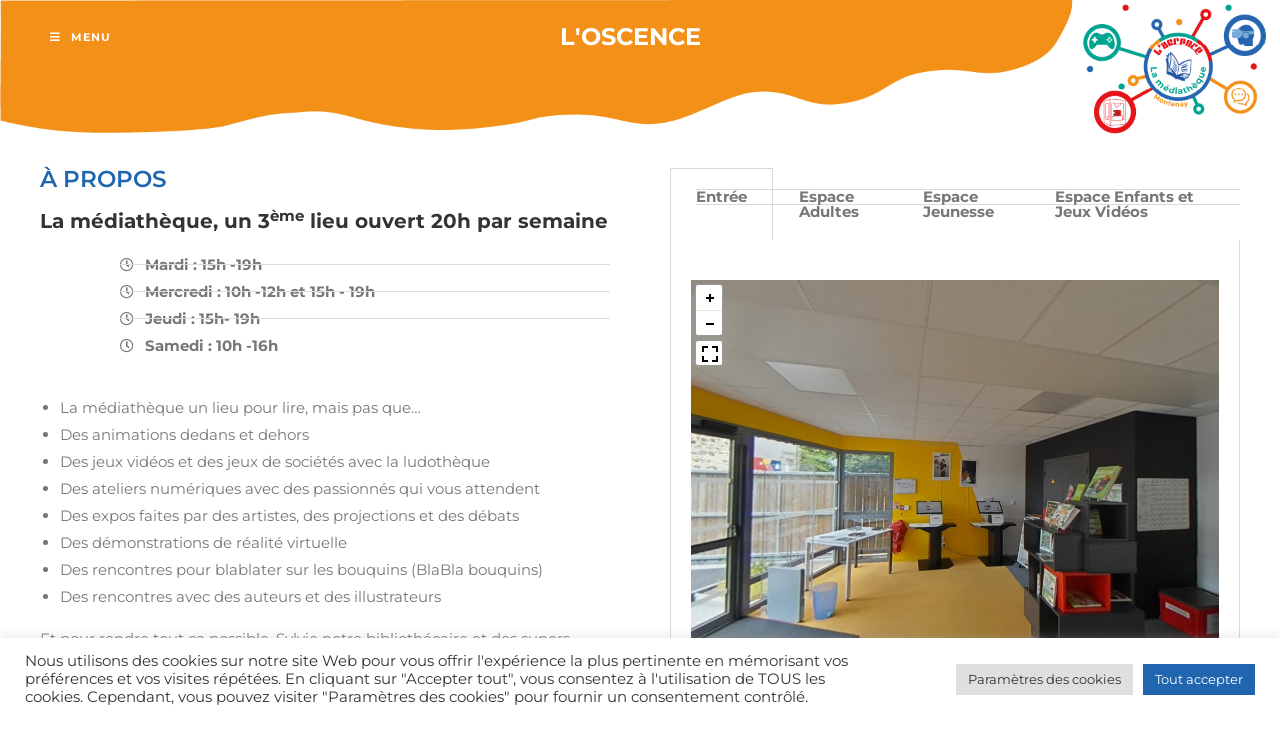

--- FILE ---
content_type: text/html; charset=UTF-8
request_url: https://mediatheque.montenay.net/?C=M%3BO%3DD
body_size: 43036
content:
<!DOCTYPE html>
<html class="html" lang="fr-FR">
<head>
	<meta charset="UTF-8">
	<link rel="profile" href="https://gmpg.org/xfn/11">

	<meta name='robots' content='index, follow, max-image-preview:large, max-snippet:-1, max-video-preview:-1' />
<meta name="viewport" content="width=device-width, initial-scale=1"><script>window._wca = window._wca || [];</script>

	<!-- This site is optimized with the Yoast SEO plugin v26.7 - https://yoast.com/wordpress/plugins/seo/ -->
	<title>Home - L&#039;oscence</title>
	<link rel="canonical" href="https://mediatheque.montenay.net/" />
	<meta property="og:locale" content="fr_FR" />
	<meta property="og:type" content="website" />
	<meta property="og:title" content="Home - L&#039;oscence" />
	<meta property="og:description" content="à propos La médiathèque, un 3ème lieu ouvert 20h par semaine Mardi : 15h -19h Mercredi : 10h -12h et 15h &#8211; 19h Jeudi : 15h- 19h Samedi : 10h -16h La médiathèque un lieu pour lire, mais pas que&#8230; Des animations dedans et dehors Des jeux vidéos et des jeux de sociétés avec la ludothèque Des ateliers numériques avec des passionnés qui vous attendent Des expos faites par des artistes, des projections et des débats Des démonstrations de réalité virtuelle Des rencontres pour blablater sur les bouquins (BlaBla bouquins) Des rencontres avec des auteurs et des illustrateurs Et pour rendre tout ça possible, Sylvie notre bibliothécaire et des supers bénévoles toujours présents&#8230; Contact Entrée Espace Adultes Espace Jeunesse Espace Enfants et Jeux Vidéos Entrée Espace Adultes Espace Jeunesse Espace Enfants et Jeux Vidéos Animations Atelier conception et imprimante 3D Café&nbsp;littéraire Créajeux&nbsp;53 Exposition Festivités Numérique Nouveautés/COUP DE Coeurs Livres Enfants Lire la suite Mini-Lapin n&rsquo;a peur de rien ! &#8211; John Bond Lire la suite Dou va sur le pot &#8211; Johan Leynaud Livres Jeunesse Lire la suite Comment (bien) rater ses vacances &#8211; Anne Percin Lire la suite The hate U give &#8211; Angie Thomas Lire la suite Un garçon c&rsquo;est presque rien &#8211; Lisa Balavoine Livres Adultes Lire la suite La Chasse &#8211; Gabriel Bergmoser Lire la suite Diskø &#8211; Mo Malø Lire la suite Après &#8211; Stephen King DVD Lire la suite Dix pour cent &#8211; Fanny Herrero Lire la suite Les 2 Alfred &#8211; Bruno Podalydès Lire la suite Petite fille &#8211; Sébastien Lifshitz Lire la suite This is us &#8211; Dan Fogelman Jeux-Vidéos Lire la suite Monster hunter stories 2 Lire la suite Sonic Colours Ultimate Lire la suite Minecraft Dungeons ultimate editions Prix Bull&rsquo;Gomme Lire la suite Livre Prix Bull&rsquo;Gomme Rallye Lecture Lire la suite Livre Rallye Lecture Livres M&rsquo;en Noir Lire la suite Prix M&rsquo;en Noir Articles/coup de coeur Tout voir Contact Galerie Entrée actualités Restez informer des actualités de votre médiathèque" />
	<meta property="og:url" content="https://mediatheque.montenay.net/" />
	<meta property="og:site_name" content="L&#039;oscence" />
	<meta property="article:publisher" content="https://www.facebook.com/people/Mdiathque-Montenay/100011360727419/" />
	<meta property="article:modified_time" content="2022-06-07T18:29:08+00:00" />
	<meta property="og:image" content="https://mediatheque.montenay.net/wp-content/uploads/2022/06/postcreajeux-1.jpg" />
	<meta name="twitter:card" content="summary_large_image" />
	<script type="application/ld+json" class="yoast-schema-graph">{"@context":"https://schema.org","@graph":[{"@type":"WebPage","@id":"https://mediatheque.montenay.net/","url":"https://mediatheque.montenay.net/","name":"Home - L&#039;oscence","isPartOf":{"@id":"https://mediatheque.montenay.net/#website"},"about":{"@id":"https://mediatheque.montenay.net/#organization"},"primaryImageOfPage":{"@id":"https://mediatheque.montenay.net/#primaryimage"},"image":{"@id":"https://mediatheque.montenay.net/#primaryimage"},"thumbnailUrl":"https://mediatheque.montenay.net/wp-content/uploads/2022/06/postcreajeux-1.jpg","datePublished":"2016-11-09T22:50:43+00:00","dateModified":"2022-06-07T18:29:08+00:00","breadcrumb":{"@id":"https://mediatheque.montenay.net/#breadcrumb"},"inLanguage":"fr-FR","potentialAction":[{"@type":"ReadAction","target":["https://mediatheque.montenay.net/"]}]},{"@type":"ImageObject","inLanguage":"fr-FR","@id":"https://mediatheque.montenay.net/#primaryimage","url":"","contentUrl":""},{"@type":"BreadcrumbList","@id":"https://mediatheque.montenay.net/#breadcrumb","itemListElement":[{"@type":"ListItem","position":1,"name":"Accueil"}]},{"@type":"WebSite","@id":"https://mediatheque.montenay.net/#website","url":"https://mediatheque.montenay.net/","name":"L&#039;oscence","description":"La médiathèque","publisher":{"@id":"https://mediatheque.montenay.net/#organization"},"potentialAction":[{"@type":"SearchAction","target":{"@type":"EntryPoint","urlTemplate":"https://mediatheque.montenay.net/?s={search_term_string}"},"query-input":{"@type":"PropertyValueSpecification","valueRequired":true,"valueName":"search_term_string"}}],"inLanguage":"fr-FR"},{"@type":"Organization","@id":"https://mediatheque.montenay.net/#organization","name":"Médiathèque de Montenay","url":"https://mediatheque.montenay.net/","logo":{"@type":"ImageObject","inLanguage":"fr-FR","@id":"https://mediatheque.montenay.net/#/schema/logo/image/","url":"https://mediatheque.montenay.net/wp-content/uploads/2022/04/logoWeb.png","contentUrl":"https://mediatheque.montenay.net/wp-content/uploads/2022/04/logoWeb.png","width":988,"height":696,"caption":"Médiathèque de Montenay"},"image":{"@id":"https://mediatheque.montenay.net/#/schema/logo/image/"},"sameAs":["https://www.facebook.com/people/Mdiathque-Montenay/100011360727419/","https://www.instagram.com/mediathequemontenay/"]}]}</script>
	<!-- / Yoast SEO plugin. -->


<link rel='dns-prefetch' href='//stats.wp.com' />
<link rel='dns-prefetch' href='//use.fontawesome.com' />
<link rel='dns-prefetch' href='//fonts.googleapis.com' />
<link rel="alternate" type="application/rss+xml" title="L&#039;oscence &raquo; Flux" href="https://mediatheque.montenay.net/feed/" />
<link rel="alternate" type="application/rss+xml" title="L&#039;oscence &raquo; Flux des commentaires" href="https://mediatheque.montenay.net/comments/feed/" />
<link rel="alternate" type="text/calendar" title="L&#039;oscence &raquo; Flux iCal" href="https://mediatheque.montenay.net/events/?ical=1" />
<link rel="alternate" title="oEmbed (JSON)" type="application/json+oembed" href="https://mediatheque.montenay.net/wp-json/oembed/1.0/embed?url=https%3A%2F%2Fmediatheque.montenay.net%2F" />
<link rel="alternate" title="oEmbed (XML)" type="text/xml+oembed" href="https://mediatheque.montenay.net/wp-json/oembed/1.0/embed?url=https%3A%2F%2Fmediatheque.montenay.net%2F&#038;format=xml" />
<style id='wp-img-auto-sizes-contain-inline-css'>
img:is([sizes=auto i],[sizes^="auto," i]){contain-intrinsic-size:3000px 1500px}
/*# sourceURL=wp-img-auto-sizes-contain-inline-css */
</style>
<style id='wp-emoji-styles-inline-css'>

	img.wp-smiley, img.emoji {
		display: inline !important;
		border: none !important;
		box-shadow: none !important;
		height: 1em !important;
		width: 1em !important;
		margin: 0 0.07em !important;
		vertical-align: -0.1em !important;
		background: none !important;
		padding: 0 !important;
	}
/*# sourceURL=wp-emoji-styles-inline-css */
</style>
<style id='classic-theme-styles-inline-css'>
/*! This file is auto-generated */
.wp-block-button__link{color:#fff;background-color:#32373c;border-radius:9999px;box-shadow:none;text-decoration:none;padding:calc(.667em + 2px) calc(1.333em + 2px);font-size:1.125em}.wp-block-file__button{background:#32373c;color:#fff;text-decoration:none}
/*# sourceURL=/wp-includes/css/classic-themes.min.css */
</style>
<link rel='stylesheet' id='mediaelement-css' href='https://mediatheque.montenay.net/wp-includes/js/mediaelement/mediaelementplayer-legacy.min.css?ver=4.2.17' media='all' />
<link rel='stylesheet' id='wp-mediaelement-css' href='https://mediatheque.montenay.net/wp-includes/js/mediaelement/wp-mediaelement.min.css?ver=6.9' media='all' />
<style id='jetpack-sharing-buttons-style-inline-css'>
.jetpack-sharing-buttons__services-list{display:flex;flex-direction:row;flex-wrap:wrap;gap:0;list-style-type:none;margin:5px;padding:0}.jetpack-sharing-buttons__services-list.has-small-icon-size{font-size:12px}.jetpack-sharing-buttons__services-list.has-normal-icon-size{font-size:16px}.jetpack-sharing-buttons__services-list.has-large-icon-size{font-size:24px}.jetpack-sharing-buttons__services-list.has-huge-icon-size{font-size:36px}@media print{.jetpack-sharing-buttons__services-list{display:none!important}}.editor-styles-wrapper .wp-block-jetpack-sharing-buttons{gap:0;padding-inline-start:0}ul.jetpack-sharing-buttons__services-list.has-background{padding:1.25em 2.375em}
/*# sourceURL=https://mediatheque.montenay.net/wp-content/plugins/jetpack/_inc/blocks/sharing-buttons/view.css */
</style>
<style id='global-styles-inline-css'>
:root{--wp--preset--aspect-ratio--square: 1;--wp--preset--aspect-ratio--4-3: 4/3;--wp--preset--aspect-ratio--3-4: 3/4;--wp--preset--aspect-ratio--3-2: 3/2;--wp--preset--aspect-ratio--2-3: 2/3;--wp--preset--aspect-ratio--16-9: 16/9;--wp--preset--aspect-ratio--9-16: 9/16;--wp--preset--color--black: #000000;--wp--preset--color--cyan-bluish-gray: #abb8c3;--wp--preset--color--white: #ffffff;--wp--preset--color--pale-pink: #f78da7;--wp--preset--color--vivid-red: #cf2e2e;--wp--preset--color--luminous-vivid-orange: #ff6900;--wp--preset--color--luminous-vivid-amber: #fcb900;--wp--preset--color--light-green-cyan: #7bdcb5;--wp--preset--color--vivid-green-cyan: #00d084;--wp--preset--color--pale-cyan-blue: #8ed1fc;--wp--preset--color--vivid-cyan-blue: #0693e3;--wp--preset--color--vivid-purple: #9b51e0;--wp--preset--gradient--vivid-cyan-blue-to-vivid-purple: linear-gradient(135deg,rgb(6,147,227) 0%,rgb(155,81,224) 100%);--wp--preset--gradient--light-green-cyan-to-vivid-green-cyan: linear-gradient(135deg,rgb(122,220,180) 0%,rgb(0,208,130) 100%);--wp--preset--gradient--luminous-vivid-amber-to-luminous-vivid-orange: linear-gradient(135deg,rgb(252,185,0) 0%,rgb(255,105,0) 100%);--wp--preset--gradient--luminous-vivid-orange-to-vivid-red: linear-gradient(135deg,rgb(255,105,0) 0%,rgb(207,46,46) 100%);--wp--preset--gradient--very-light-gray-to-cyan-bluish-gray: linear-gradient(135deg,rgb(238,238,238) 0%,rgb(169,184,195) 100%);--wp--preset--gradient--cool-to-warm-spectrum: linear-gradient(135deg,rgb(74,234,220) 0%,rgb(151,120,209) 20%,rgb(207,42,186) 40%,rgb(238,44,130) 60%,rgb(251,105,98) 80%,rgb(254,248,76) 100%);--wp--preset--gradient--blush-light-purple: linear-gradient(135deg,rgb(255,206,236) 0%,rgb(152,150,240) 100%);--wp--preset--gradient--blush-bordeaux: linear-gradient(135deg,rgb(254,205,165) 0%,rgb(254,45,45) 50%,rgb(107,0,62) 100%);--wp--preset--gradient--luminous-dusk: linear-gradient(135deg,rgb(255,203,112) 0%,rgb(199,81,192) 50%,rgb(65,88,208) 100%);--wp--preset--gradient--pale-ocean: linear-gradient(135deg,rgb(255,245,203) 0%,rgb(182,227,212) 50%,rgb(51,167,181) 100%);--wp--preset--gradient--electric-grass: linear-gradient(135deg,rgb(202,248,128) 0%,rgb(113,206,126) 100%);--wp--preset--gradient--midnight: linear-gradient(135deg,rgb(2,3,129) 0%,rgb(40,116,252) 100%);--wp--preset--font-size--small: 13px;--wp--preset--font-size--medium: 20px;--wp--preset--font-size--large: 36px;--wp--preset--font-size--x-large: 42px;--wp--preset--spacing--20: 0.44rem;--wp--preset--spacing--30: 0.67rem;--wp--preset--spacing--40: 1rem;--wp--preset--spacing--50: 1.5rem;--wp--preset--spacing--60: 2.25rem;--wp--preset--spacing--70: 3.38rem;--wp--preset--spacing--80: 5.06rem;--wp--preset--shadow--natural: 6px 6px 9px rgba(0, 0, 0, 0.2);--wp--preset--shadow--deep: 12px 12px 50px rgba(0, 0, 0, 0.4);--wp--preset--shadow--sharp: 6px 6px 0px rgba(0, 0, 0, 0.2);--wp--preset--shadow--outlined: 6px 6px 0px -3px rgb(255, 255, 255), 6px 6px rgb(0, 0, 0);--wp--preset--shadow--crisp: 6px 6px 0px rgb(0, 0, 0);}:where(.is-layout-flex){gap: 0.5em;}:where(.is-layout-grid){gap: 0.5em;}body .is-layout-flex{display: flex;}.is-layout-flex{flex-wrap: wrap;align-items: center;}.is-layout-flex > :is(*, div){margin: 0;}body .is-layout-grid{display: grid;}.is-layout-grid > :is(*, div){margin: 0;}:where(.wp-block-columns.is-layout-flex){gap: 2em;}:where(.wp-block-columns.is-layout-grid){gap: 2em;}:where(.wp-block-post-template.is-layout-flex){gap: 1.25em;}:where(.wp-block-post-template.is-layout-grid){gap: 1.25em;}.has-black-color{color: var(--wp--preset--color--black) !important;}.has-cyan-bluish-gray-color{color: var(--wp--preset--color--cyan-bluish-gray) !important;}.has-white-color{color: var(--wp--preset--color--white) !important;}.has-pale-pink-color{color: var(--wp--preset--color--pale-pink) !important;}.has-vivid-red-color{color: var(--wp--preset--color--vivid-red) !important;}.has-luminous-vivid-orange-color{color: var(--wp--preset--color--luminous-vivid-orange) !important;}.has-luminous-vivid-amber-color{color: var(--wp--preset--color--luminous-vivid-amber) !important;}.has-light-green-cyan-color{color: var(--wp--preset--color--light-green-cyan) !important;}.has-vivid-green-cyan-color{color: var(--wp--preset--color--vivid-green-cyan) !important;}.has-pale-cyan-blue-color{color: var(--wp--preset--color--pale-cyan-blue) !important;}.has-vivid-cyan-blue-color{color: var(--wp--preset--color--vivid-cyan-blue) !important;}.has-vivid-purple-color{color: var(--wp--preset--color--vivid-purple) !important;}.has-black-background-color{background-color: var(--wp--preset--color--black) !important;}.has-cyan-bluish-gray-background-color{background-color: var(--wp--preset--color--cyan-bluish-gray) !important;}.has-white-background-color{background-color: var(--wp--preset--color--white) !important;}.has-pale-pink-background-color{background-color: var(--wp--preset--color--pale-pink) !important;}.has-vivid-red-background-color{background-color: var(--wp--preset--color--vivid-red) !important;}.has-luminous-vivid-orange-background-color{background-color: var(--wp--preset--color--luminous-vivid-orange) !important;}.has-luminous-vivid-amber-background-color{background-color: var(--wp--preset--color--luminous-vivid-amber) !important;}.has-light-green-cyan-background-color{background-color: var(--wp--preset--color--light-green-cyan) !important;}.has-vivid-green-cyan-background-color{background-color: var(--wp--preset--color--vivid-green-cyan) !important;}.has-pale-cyan-blue-background-color{background-color: var(--wp--preset--color--pale-cyan-blue) !important;}.has-vivid-cyan-blue-background-color{background-color: var(--wp--preset--color--vivid-cyan-blue) !important;}.has-vivid-purple-background-color{background-color: var(--wp--preset--color--vivid-purple) !important;}.has-black-border-color{border-color: var(--wp--preset--color--black) !important;}.has-cyan-bluish-gray-border-color{border-color: var(--wp--preset--color--cyan-bluish-gray) !important;}.has-white-border-color{border-color: var(--wp--preset--color--white) !important;}.has-pale-pink-border-color{border-color: var(--wp--preset--color--pale-pink) !important;}.has-vivid-red-border-color{border-color: var(--wp--preset--color--vivid-red) !important;}.has-luminous-vivid-orange-border-color{border-color: var(--wp--preset--color--luminous-vivid-orange) !important;}.has-luminous-vivid-amber-border-color{border-color: var(--wp--preset--color--luminous-vivid-amber) !important;}.has-light-green-cyan-border-color{border-color: var(--wp--preset--color--light-green-cyan) !important;}.has-vivid-green-cyan-border-color{border-color: var(--wp--preset--color--vivid-green-cyan) !important;}.has-pale-cyan-blue-border-color{border-color: var(--wp--preset--color--pale-cyan-blue) !important;}.has-vivid-cyan-blue-border-color{border-color: var(--wp--preset--color--vivid-cyan-blue) !important;}.has-vivid-purple-border-color{border-color: var(--wp--preset--color--vivid-purple) !important;}.has-vivid-cyan-blue-to-vivid-purple-gradient-background{background: var(--wp--preset--gradient--vivid-cyan-blue-to-vivid-purple) !important;}.has-light-green-cyan-to-vivid-green-cyan-gradient-background{background: var(--wp--preset--gradient--light-green-cyan-to-vivid-green-cyan) !important;}.has-luminous-vivid-amber-to-luminous-vivid-orange-gradient-background{background: var(--wp--preset--gradient--luminous-vivid-amber-to-luminous-vivid-orange) !important;}.has-luminous-vivid-orange-to-vivid-red-gradient-background{background: var(--wp--preset--gradient--luminous-vivid-orange-to-vivid-red) !important;}.has-very-light-gray-to-cyan-bluish-gray-gradient-background{background: var(--wp--preset--gradient--very-light-gray-to-cyan-bluish-gray) !important;}.has-cool-to-warm-spectrum-gradient-background{background: var(--wp--preset--gradient--cool-to-warm-spectrum) !important;}.has-blush-light-purple-gradient-background{background: var(--wp--preset--gradient--blush-light-purple) !important;}.has-blush-bordeaux-gradient-background{background: var(--wp--preset--gradient--blush-bordeaux) !important;}.has-luminous-dusk-gradient-background{background: var(--wp--preset--gradient--luminous-dusk) !important;}.has-pale-ocean-gradient-background{background: var(--wp--preset--gradient--pale-ocean) !important;}.has-electric-grass-gradient-background{background: var(--wp--preset--gradient--electric-grass) !important;}.has-midnight-gradient-background{background: var(--wp--preset--gradient--midnight) !important;}.has-small-font-size{font-size: var(--wp--preset--font-size--small) !important;}.has-medium-font-size{font-size: var(--wp--preset--font-size--medium) !important;}.has-large-font-size{font-size: var(--wp--preset--font-size--large) !important;}.has-x-large-font-size{font-size: var(--wp--preset--font-size--x-large) !important;}
:where(.wp-block-post-template.is-layout-flex){gap: 1.25em;}:where(.wp-block-post-template.is-layout-grid){gap: 1.25em;}
:where(.wp-block-term-template.is-layout-flex){gap: 1.25em;}:where(.wp-block-term-template.is-layout-grid){gap: 1.25em;}
:where(.wp-block-columns.is-layout-flex){gap: 2em;}:where(.wp-block-columns.is-layout-grid){gap: 2em;}
:root :where(.wp-block-pullquote){font-size: 1.5em;line-height: 1.6;}
/*# sourceURL=global-styles-inline-css */
</style>
<link rel='stylesheet' id='contact-form-7-css' href='https://mediatheque.montenay.net/wp-content/plugins/contact-form-7/includes/css/styles.css?ver=6.1.4' media='all' />
<link rel='stylesheet' id='cookie-law-info-css' href='https://mediatheque.montenay.net/wp-content/plugins/cookie-law-info/legacy/public/css/cookie-law-info-public.css?ver=3.3.9.1' media='all' />
<link rel='stylesheet' id='cookie-law-info-gdpr-css' href='https://mediatheque.montenay.net/wp-content/plugins/cookie-law-info/legacy/public/css/cookie-law-info-gdpr.css?ver=3.3.9.1' media='all' />
<style id='woocommerce-inline-inline-css'>
.woocommerce form .form-row .required { visibility: visible; }
/*# sourceURL=woocommerce-inline-inline-css */
</style>
<link rel='stylesheet' id='wpvrfontawesome-css' href='https://use.fontawesome.com/releases/v6.5.1/css/all.css?ver=8.5.53' media='all' />
<link rel='stylesheet' id='panellium-css-css' href='https://mediatheque.montenay.net/wp-content/plugins/wpvr/public/lib/pannellum/src/css/pannellum.css?ver=1' media='all' />
<link rel='stylesheet' id='videojs-css-css' href='https://mediatheque.montenay.net/wp-content/plugins/wpvr/public/lib/pannellum/src/css/video-js.css?ver=1' media='all' />
<link rel='stylesheet' id='videojs-vr-css-css' href='https://mediatheque.montenay.net/wp-content/plugins/wpvr/public/lib/videojs-vr/videojs-vr.css?ver=1' media='all' />
<link rel='stylesheet' id='owl-css-css' href='https://mediatheque.montenay.net/wp-content/plugins/wpvr/public/css/owl.carousel.css?ver=8.5.53' media='all' />
<link rel='stylesheet' id='wpvr-css' href='https://mediatheque.montenay.net/wp-content/plugins/wpvr/public/css/wpvr-public.css?ver=8.5.53' media='all' />
<link rel='stylesheet' id='tribe-events-v2-single-skeleton-css' href='https://mediatheque.montenay.net/wp-content/plugins/the-events-calendar/build/css/tribe-events-single-skeleton.css?ver=6.15.14' media='all' />
<link rel='stylesheet' id='tribe-events-v2-single-skeleton-full-css' href='https://mediatheque.montenay.net/wp-content/plugins/the-events-calendar/build/css/tribe-events-single-full.css?ver=6.15.14' media='all' />
<link rel='stylesheet' id='tec-events-elementor-widgets-base-styles-css' href='https://mediatheque.montenay.net/wp-content/plugins/the-events-calendar/build/css/integrations/plugins/elementor/widgets/widget-base.css?ver=6.15.14' media='all' />
<link rel='stylesheet' id='elementor-frontend-css' href='https://mediatheque.montenay.net/wp-content/plugins/elementor/assets/css/frontend.min.css?ver=3.34.2' media='all' />
<link rel='stylesheet' id='elementor-post-525-css' href='https://mediatheque.montenay.net/wp-content/uploads/elementor/css/post-525.css?ver=1768900724' media='all' />
<link rel='stylesheet' id='oceanwp-woo-mini-cart-css' href='https://mediatheque.montenay.net/wp-content/themes/oceanwp/assets/css/woo/woo-mini-cart.min.css?ver=6.9' media='all' />
<link rel='stylesheet' id='font-awesome-css' href='https://mediatheque.montenay.net/wp-content/themes/oceanwp/assets/fonts/fontawesome/css/all.min.css?ver=6.7.2' media='all' />
<link rel='stylesheet' id='simple-line-icons-css' href='https://mediatheque.montenay.net/wp-content/themes/oceanwp/assets/css/third/simple-line-icons.min.css?ver=2.4.0' media='all' />
<link rel='stylesheet' id='oceanwp-style-css' href='https://mediatheque.montenay.net/wp-content/themes/oceanwp/assets/css/style.min.css?ver=4.1.4' media='all' />
<link rel='stylesheet' id='oceanwp-google-font-montserrat-css' href='//fonts.googleapis.com/css?family=Montserrat%3A100%2C200%2C300%2C400%2C500%2C600%2C700%2C800%2C900%2C100i%2C200i%2C300i%2C400i%2C500i%2C600i%2C700i%2C800i%2C900i&#038;subset=latin&#038;display=swap&#038;ver=6.9' media='all' />
<link rel='stylesheet' id='newsletter-css' href='https://mediatheque.montenay.net/wp-content/plugins/newsletter/style.css?ver=9.1.0' media='all' />
<link rel='stylesheet' id='eael-general-css' href='https://mediatheque.montenay.net/wp-content/plugins/essential-addons-for-elementor-lite/assets/front-end/css/view/general.min.css?ver=6.5.7' media='all' />
<link rel='stylesheet' id='eael-242-css' href='https://mediatheque.montenay.net/wp-content/uploads/essential-addons-elementor/eael-242.css?ver=1654633748' media='all' />
<link rel='stylesheet' id='elementor-icons-css' href='https://mediatheque.montenay.net/wp-content/plugins/elementor/assets/lib/eicons/css/elementor-icons.min.css?ver=5.46.0' media='all' />
<style id='elementor-icons-inline-css'>

		.elementor-add-new-section .elementor-add-templately-promo-button{
            background-color: #5d4fff !important;
            background-image: url(https://mediatheque.montenay.net/wp-content/plugins/essential-addons-for-elementor-lite/assets/admin/images/templately/logo-icon.svg);
            background-repeat: no-repeat;
            background-position: center center;
            position: relative;
        }
        
		.elementor-add-new-section .elementor-add-templately-promo-button > i{
            height: 12px;
        }
        
        body .elementor-add-new-section .elementor-add-section-area-button {
            margin-left: 0;
        }

		.elementor-add-new-section .elementor-add-templately-promo-button{
            background-color: #5d4fff !important;
            background-image: url(https://mediatheque.montenay.net/wp-content/plugins/essential-addons-for-elementor-lite/assets/admin/images/templately/logo-icon.svg);
            background-repeat: no-repeat;
            background-position: center center;
            position: relative;
        }
        
		.elementor-add-new-section .elementor-add-templately-promo-button > i{
            height: 12px;
        }
        
        body .elementor-add-new-section .elementor-add-section-area-button {
            margin-left: 0;
        }
/*# sourceURL=elementor-icons-inline-css */
</style>
<link rel='stylesheet' id='elementor-post-33-css' href='https://mediatheque.montenay.net/wp-content/uploads/elementor/css/post-33.css?ver=1768900726' media='all' />
<link rel='stylesheet' id='widget-heading-css' href='https://mediatheque.montenay.net/wp-content/plugins/elementor/assets/css/widget-heading.min.css?ver=3.34.2' media='all' />
<link rel='stylesheet' id='widget-icon-list-css' href='https://mediatheque.montenay.net/wp-content/plugins/elementor/assets/css/widget-icon-list.min.css?ver=3.34.2' media='all' />
<link rel='stylesheet' id='widget-tabs-css' href='https://mediatheque.montenay.net/wp-content/plugins/elementor/assets/css/widget-tabs.min.css?ver=3.34.2' media='all' />
<link rel='stylesheet' id='swiper-css' href='https://mediatheque.montenay.net/wp-content/plugins/elementor/assets/lib/swiper/v8/css/swiper.min.css?ver=8.4.5' media='all' />
<link rel='stylesheet' id='e-swiper-css' href='https://mediatheque.montenay.net/wp-content/plugins/elementor/assets/css/conditionals/e-swiper.min.css?ver=3.34.2' media='all' />
<link rel='stylesheet' id='widget-spacer-css' href='https://mediatheque.montenay.net/wp-content/plugins/elementor/assets/css/widget-spacer.min.css?ver=3.34.2' media='all' />
<link rel='stylesheet' id='elementor-post-242-css' href='https://mediatheque.montenay.net/wp-content/uploads/elementor/css/post-242.css?ver=1768904516' media='all' />
<link rel='stylesheet' id='oceanwp-woocommerce-css' href='https://mediatheque.montenay.net/wp-content/themes/oceanwp/assets/css/woo/woocommerce.min.css?ver=6.9' media='all' />
<link rel='stylesheet' id='oceanwp-woo-star-font-css' href='https://mediatheque.montenay.net/wp-content/themes/oceanwp/assets/css/woo/woo-star-font.min.css?ver=6.9' media='all' />
<link rel='stylesheet' id='oceanwp-woo-quick-view-css' href='https://mediatheque.montenay.net/wp-content/themes/oceanwp/assets/css/woo/woo-quick-view.min.css?ver=6.9' media='all' />
<link rel='stylesheet' id='font-awesome-5-all-css' href='https://mediatheque.montenay.net/wp-content/plugins/elementor/assets/lib/font-awesome/css/all.min.css?ver=6.5.7' media='all' />
<link rel='stylesheet' id='font-awesome-4-shim-css' href='https://mediatheque.montenay.net/wp-content/plugins/elementor/assets/lib/font-awesome/css/v4-shims.min.css?ver=6.5.7' media='all' />
<link rel='stylesheet' id='wpr-animations-css-css' href='https://mediatheque.montenay.net/wp-content/plugins/royal-elementor-addons/assets/css/lib/animations/wpr-animations.min.css?ver=1.7.1045' media='all' />
<link rel='stylesheet' id='wpr-link-animations-css-css' href='https://mediatheque.montenay.net/wp-content/plugins/royal-elementor-addons/assets/css/lib/animations/wpr-link-animations.min.css?ver=1.7.1045' media='all' />
<link rel='stylesheet' id='wpr-loading-animations-css-css' href='https://mediatheque.montenay.net/wp-content/plugins/royal-elementor-addons/assets/css/lib/animations/loading-animations.min.css?ver=1.7.1045' media='all' />
<link rel='stylesheet' id='wpr-text-animations-css-css' href='https://mediatheque.montenay.net/wp-content/plugins/royal-elementor-addons/assets/css/lib/animations/text-animations.min.css?ver=1.7.1045' media='all' />
<link rel='stylesheet' id='wpr-lightgallery-css-css' href='https://mediatheque.montenay.net/wp-content/plugins/royal-elementor-addons/assets/css/lib/lightgallery/lightgallery.min.css?ver=1.7.1045' media='all' />
<link rel='stylesheet' id='wpr-addons-css-css' href='https://mediatheque.montenay.net/wp-content/plugins/royal-elementor-addons/assets/css/frontend.min.css?ver=1.7.1045' media='all' />
<link rel='stylesheet' id='sib-front-css-css' href='https://mediatheque.montenay.net/wp-content/plugins/mailin/css/mailin-front.css?ver=6.9' media='all' />
<link rel='stylesheet' id='oe-widgets-style-css' href='https://mediatheque.montenay.net/wp-content/plugins/ocean-extra/assets/css/widgets.css?ver=6.9' media='all' />
<link rel='stylesheet' id='elementor-gf-local-montserrat-css' href='https://mediatheque.montenay.net/wp-content/uploads/elementor/google-fonts/css/montserrat.css?ver=1742245253' media='all' />
<link rel='stylesheet' id='elementor-icons-shared-0-css' href='https://mediatheque.montenay.net/wp-content/plugins/elementor/assets/lib/font-awesome/css/fontawesome.min.css?ver=5.15.3' media='all' />
<link rel='stylesheet' id='elementor-icons-fa-brands-css' href='https://mediatheque.montenay.net/wp-content/plugins/elementor/assets/lib/font-awesome/css/brands.min.css?ver=5.15.3' media='all' />
<link rel='stylesheet' id='elementor-icons-fa-regular-css' href='https://mediatheque.montenay.net/wp-content/plugins/elementor/assets/lib/font-awesome/css/regular.min.css?ver=5.15.3' media='all' />
<link rel='stylesheet' id='elementor-icons-fa-solid-css' href='https://mediatheque.montenay.net/wp-content/plugins/elementor/assets/lib/font-awesome/css/solid.min.css?ver=5.15.3' media='all' />
<script type="text/template" id="tmpl-variation-template">
	<div class="woocommerce-variation-description">{{{ data.variation.variation_description }}}</div>
	<div class="woocommerce-variation-price">{{{ data.variation.price_html }}}</div>
	<div class="woocommerce-variation-availability">{{{ data.variation.availability_html }}}</div>
</script>
<script type="text/template" id="tmpl-unavailable-variation-template">
	<p role="alert">Désolé, ce produit n&rsquo;est pas disponible. Veuillez choisir une combinaison différente.</p>
</script>
<script data-cfasync="false" src="https://mediatheque.montenay.net/wp-includes/js/jquery/jquery.min.js?ver=3.7.1" id="jquery-core-js"></script>
<script data-cfasync="false" src="https://mediatheque.montenay.net/wp-includes/js/jquery/jquery-migrate.min.js?ver=3.4.1" id="jquery-migrate-js"></script>
<script id="cookie-law-info-js-extra">
var Cli_Data = {"nn_cookie_ids":[],"cookielist":[],"non_necessary_cookies":[],"ccpaEnabled":"","ccpaRegionBased":"","ccpaBarEnabled":"","strictlyEnabled":["necessary","obligatoire"],"ccpaType":"gdpr","js_blocking":"1","custom_integration":"","triggerDomRefresh":"","secure_cookies":""};
var cli_cookiebar_settings = {"animate_speed_hide":"500","animate_speed_show":"500","background":"#FFF","border":"#b1a6a6c2","border_on":"","button_1_button_colour":"#2065af","button_1_button_hover":"#1a518c","button_1_link_colour":"#fff","button_1_as_button":"1","button_1_new_win":"","button_2_button_colour":"#333","button_2_button_hover":"#292929","button_2_link_colour":"#444","button_2_as_button":"","button_2_hidebar":"","button_3_button_colour":"#dedfe0","button_3_button_hover":"#b2b2b3","button_3_link_colour":"#333333","button_3_as_button":"1","button_3_new_win":"","button_4_button_colour":"#dedfe0","button_4_button_hover":"#b2b2b3","button_4_link_colour":"#333333","button_4_as_button":"1","button_7_button_colour":"#2065af","button_7_button_hover":"#1a518c","button_7_link_colour":"#fff","button_7_as_button":"1","button_7_new_win":"","font_family":"inherit","header_fix":"","notify_animate_hide":"1","notify_animate_show":"","notify_div_id":"#cookie-law-info-bar","notify_position_horizontal":"right","notify_position_vertical":"bottom","scroll_close":"","scroll_close_reload":"","accept_close_reload":"","reject_close_reload":"","showagain_tab":"","showagain_background":"#fff","showagain_border":"#000","showagain_div_id":"#cookie-law-info-again","showagain_x_position":"100px","text":"#333333","show_once_yn":"","show_once":"10000","logging_on":"","as_popup":"","popup_overlay":"1","bar_heading_text":"","cookie_bar_as":"banner","popup_showagain_position":"bottom-right","widget_position":"left"};
var log_object = {"ajax_url":"https://mediatheque.montenay.net/wp-admin/admin-ajax.php"};
//# sourceURL=cookie-law-info-js-extra
</script>
<script src="https://mediatheque.montenay.net/wp-content/plugins/cookie-law-info/legacy/public/js/cookie-law-info-public.js?ver=3.3.9.1" id="cookie-law-info-js"></script>
<script src="https://mediatheque.montenay.net/wp-content/plugins/woocommerce/assets/js/jquery-blockui/jquery.blockUI.min.js?ver=2.7.0-wc.10.4.3" id="wc-jquery-blockui-js" defer data-wp-strategy="defer"></script>
<script id="wc-add-to-cart-js-extra">
var wc_add_to_cart_params = {"ajax_url":"/wp-admin/admin-ajax.php","wc_ajax_url":"/?wc-ajax=%%endpoint%%","i18n_view_cart":"Voir le panier","cart_url":"https://mediatheque.montenay.net","is_cart":"","cart_redirect_after_add":"no"};
//# sourceURL=wc-add-to-cart-js-extra
</script>
<script src="https://mediatheque.montenay.net/wp-content/plugins/woocommerce/assets/js/frontend/add-to-cart.min.js?ver=10.4.3" id="wc-add-to-cart-js" defer data-wp-strategy="defer"></script>
<script src="https://mediatheque.montenay.net/wp-content/plugins/woocommerce/assets/js/js-cookie/js.cookie.min.js?ver=2.1.4-wc.10.4.3" id="wc-js-cookie-js" defer data-wp-strategy="defer"></script>
<script id="woocommerce-js-extra">
var woocommerce_params = {"ajax_url":"/wp-admin/admin-ajax.php","wc_ajax_url":"/?wc-ajax=%%endpoint%%","i18n_password_show":"Afficher le mot de passe","i18n_password_hide":"Masquer le mot de passe"};
//# sourceURL=woocommerce-js-extra
</script>
<script src="https://mediatheque.montenay.net/wp-content/plugins/woocommerce/assets/js/frontend/woocommerce.min.js?ver=10.4.3" id="woocommerce-js" defer data-wp-strategy="defer"></script>
<script src="https://mediatheque.montenay.net/wp-content/plugins/wpvr/public/lib/pannellum/src/js/pannellum.js?ver=1" id="panellium-js-js"></script>
<script src="https://mediatheque.montenay.net/wp-content/plugins/wpvr/public/lib/pannellum/src/js/libpannellum.js?ver=1" id="panelliumlib-js-js"></script>
<script src="https://mediatheque.montenay.net/wp-content/plugins/wpvr/public/js/video.js?ver=1" id="videojs-js-js"></script>
<script src="https://mediatheque.montenay.net/wp-content/plugins/wpvr/public/lib/videojs-vr/videojs-vr.js?ver=1" id="videojsvr-js-js"></script>
<script src="https://mediatheque.montenay.net/wp-content/plugins/wpvr/public/lib/pannellum/src/js/videojs-pannellum-plugin.js?ver=1" id="panelliumvid-js-js"></script>
<script src="https://mediatheque.montenay.net/wp-content/plugins/wpvr/public/js/owl.carousel.js?ver=6.9" id="owl-js-js"></script>
<script src="https://mediatheque.montenay.net/wp-content/plugins/wpvr/public/js/jquery.cookie.js?ver=1" id="jquery_cookie-js"></script>
<script src="https://stats.wp.com/s-202604.js" id="woocommerce-analytics-js" defer data-wp-strategy="defer"></script>
<script src='https://mediatheque.montenay.net/wp-content/plugins/the-events-calendar/common/build/js/underscore-before.js'></script>
<script src="https://mediatheque.montenay.net/wp-includes/js/underscore.min.js?ver=1.13.7" id="underscore-js"></script>
<script src='https://mediatheque.montenay.net/wp-content/plugins/the-events-calendar/common/build/js/underscore-after.js'></script>
<script id="wp-util-js-extra">
var _wpUtilSettings = {"ajax":{"url":"/wp-admin/admin-ajax.php"}};
//# sourceURL=wp-util-js-extra
</script>
<script src="https://mediatheque.montenay.net/wp-includes/js/wp-util.min.js?ver=6.9" id="wp-util-js"></script>
<script id="wc-add-to-cart-variation-js-extra">
var wc_add_to_cart_variation_params = {"wc_ajax_url":"/?wc-ajax=%%endpoint%%","i18n_no_matching_variations_text":"D\u00e9sol\u00e9, aucun produit ne r\u00e9pond \u00e0 vos crit\u00e8res. Veuillez choisir une combinaison diff\u00e9rente.","i18n_make_a_selection_text":"Veuillez s\u00e9lectionner des options du produit avant de l\u2019ajouter \u00e0 votre panier.","i18n_unavailable_text":"D\u00e9sol\u00e9, ce produit n\u2019est pas disponible. Veuillez choisir une combinaison diff\u00e9rente.","i18n_reset_alert_text":"Votre s\u00e9lection a \u00e9t\u00e9 r\u00e9initialis\u00e9e. Veuillez s\u00e9lectionner des options du produit avant de l\u2019ajouter \u00e0 votre panier."};
//# sourceURL=wc-add-to-cart-variation-js-extra
</script>
<script src="https://mediatheque.montenay.net/wp-content/plugins/woocommerce/assets/js/frontend/add-to-cart-variation.min.js?ver=10.4.3" id="wc-add-to-cart-variation-js" defer data-wp-strategy="defer"></script>
<script src="https://mediatheque.montenay.net/wp-content/plugins/woocommerce/assets/js/flexslider/jquery.flexslider.min.js?ver=2.7.2-wc.10.4.3" id="wc-flexslider-js" defer data-wp-strategy="defer"></script>
<script id="wc-cart-fragments-js-extra">
var wc_cart_fragments_params = {"ajax_url":"/wp-admin/admin-ajax.php","wc_ajax_url":"/?wc-ajax=%%endpoint%%","cart_hash_key":"wc_cart_hash_fbe4b7650097bf4828cef00d6f8ff0d0","fragment_name":"wc_fragments_fbe4b7650097bf4828cef00d6f8ff0d0","request_timeout":"5000"};
//# sourceURL=wc-cart-fragments-js-extra
</script>
<script src="https://mediatheque.montenay.net/wp-content/plugins/woocommerce/assets/js/frontend/cart-fragments.min.js?ver=10.4.3" id="wc-cart-fragments-js" defer data-wp-strategy="defer"></script>
<script src="https://mediatheque.montenay.net/wp-content/plugins/elementor/assets/lib/font-awesome/js/v4-shims.min.js?ver=6.5.7" id="font-awesome-4-shim-js"></script>
<script id="sib-front-js-js-extra">
var sibErrMsg = {"invalidMail":"Veuillez entrer une adresse e-mail valide.","requiredField":"Veuillez compl\u00e9ter les champs obligatoires.","invalidDateFormat":"Veuillez entrer une date valide.","invalidSMSFormat":"Veuillez entrer une num\u00e9ro de t\u00e9l\u00e9phone valide."};
var ajax_sib_front_object = {"ajax_url":"https://mediatheque.montenay.net/wp-admin/admin-ajax.php","ajax_nonce":"745915b409","flag_url":"https://mediatheque.montenay.net/wp-content/plugins/mailin/img/flags/"};
//# sourceURL=sib-front-js-js-extra
</script>
<script src="https://mediatheque.montenay.net/wp-content/plugins/mailin/js/mailin-front.js?ver=1768467662" id="sib-front-js-js"></script>
<link rel="https://api.w.org/" href="https://mediatheque.montenay.net/wp-json/" /><link rel="alternate" title="JSON" type="application/json" href="https://mediatheque.montenay.net/wp-json/wp/v2/pages/242" /><link rel="EditURI" type="application/rsd+xml" title="RSD" href="https://mediatheque.montenay.net/xmlrpc.php?rsd" />
<meta name="generator" content="WordPress 6.9" />
<meta name="generator" content="WooCommerce 10.4.3" />
<link rel='shortlink' href='https://mediatheque.montenay.net/' />
<meta name="tec-api-version" content="v1"><meta name="tec-api-origin" content="https://mediatheque.montenay.net"><link rel="alternate" href="https://mediatheque.montenay.net/wp-json/tribe/events/v1/" />	<style>img#wpstats{display:none}</style>
			<noscript><style>.woocommerce-product-gallery{ opacity: 1 !important; }</style></noscript>
	<meta name="generator" content="Elementor 3.34.2; features: additional_custom_breakpoints; settings: css_print_method-external, google_font-enabled, font_display-auto">
<style>.recentcomments a{display:inline !important;padding:0 !important;margin:0 !important;}</style>			<style>
				.e-con.e-parent:nth-of-type(n+4):not(.e-lazyloaded):not(.e-no-lazyload),
				.e-con.e-parent:nth-of-type(n+4):not(.e-lazyloaded):not(.e-no-lazyload) * {
					background-image: none !important;
				}
				@media screen and (max-height: 1024px) {
					.e-con.e-parent:nth-of-type(n+3):not(.e-lazyloaded):not(.e-no-lazyload),
					.e-con.e-parent:nth-of-type(n+3):not(.e-lazyloaded):not(.e-no-lazyload) * {
						background-image: none !important;
					}
				}
				@media screen and (max-height: 640px) {
					.e-con.e-parent:nth-of-type(n+2):not(.e-lazyloaded):not(.e-no-lazyload),
					.e-con.e-parent:nth-of-type(n+2):not(.e-lazyloaded):not(.e-no-lazyload) * {
						background-image: none !important;
					}
				}
			</style>
			<link rel="icon" href="https://mediatheque.montenay.net/wp-content/uploads/2022/03/logoMediatheque.svg" sizes="32x32" />
<link rel="icon" href="https://mediatheque.montenay.net/wp-content/uploads/2022/03/logoMediatheque.svg" sizes="192x192" />
<link rel="apple-touch-icon" href="https://mediatheque.montenay.net/wp-content/uploads/2022/03/logoMediatheque.svg" />
<meta name="msapplication-TileImage" content="https://mediatheque.montenay.net/wp-content/uploads/2022/03/logoMediatheque.svg" />
		<style id="wp-custom-css">
			.eael-woo-product-carousel-container .icons-wrap.block-style .add-to-cart{display :none}.page-id-242 .tribe-common a{color :#fff}.page-id-242 .tribe-common .tribe-common-anchor-thin,.page-id-242 .tribe-common .tribe-common-anchor-thin:active{border-bottom:none transition:none}.tribe-common .tribe-common-anchor-thin:hover,.tribe-common .tribe-common-anchor-thin:active,.tribe-common .tribe-common-anchor-thin:focus,.tribe-common .tribe-common-anchor-thin:link{border-bottom:none;transition:none}.page-id-242 .tribe-common .tribe-common-anchor-thin:hover,.page-id-242 .tribe-common .tribe-common-anchor-thin:active,.page-id-242 .tribe-common .tribe-common-anchor-thin:focus,.page-id-242 .tribe-common .tribe-common-anchor-thin:link{border-bottom:none;transition:none}.page-id-242 .tribe-common a:hover{color :#F2F0F0}.page-id-242 .tribe-events-widget-events-list__view-more-link,.page-id-242 .tribe-events-widget-events-list__view-more-link{position :absolute;margin-top :2%;background-color :#00A48F;font-size:15px;padding:6px 12px;border-radius:3px;color:#fff;fill:#fff;text-align:center;text-decoration :none}.page-id-242 .tribe-events-widget-events-list__view-more-link:hover,.page-id-242 .tribe-events-widget-events-list__view-more-link:focus{background-color :#02CBB1;color :#ffffff}.page-id-242 .tribe-events-widget .tribe-events-widget-events-list__view-more-link:visited,.page-id-242 .tribe-events-widget .tribe-events-widget-events-list__view-more-link{color :#ffffff}.site-breadcrumbs{max-width:30%;overflow:hidden;text-overflow:ellipsis}.site-breadcrumbs li{display:inline;max-width:200px;white-space:nowrap;overflow:hidden;text-overflow:ellipsis}.site-breadcrumbs .trail-end span{display :block;overflow:hidden;text-overflow:ellipsis}.tribe-events-page-template .page-header-title,.woocommerce-page .page-header-title{max-width:70%}.page-id-242 .tribe-common .tribe-events-widget-events-list__event-date-tag-datetime{display:flex;flex-direction:column-reverse;height:100%;text-align:center}#legend li{display:inline-block;list-style-type:none;padding:5px;margin:0 0 1em .7em}li.tribe-events-category-numerique,li.tribe-events-category-festivites,li.tribe-events-category-exposition,li.tribe-events-category-creajeux,li.tribe-events-category-cafe-litteraire{border-left:5px solid #CFCFCF;border-right:5px solid transparent;color:#fff;line-height:1.4em}li.tribe-events-category-numerique{background-color:#41a18e}li.tribe-events-category-festivites{background-color:#c3211f}li.tribe-events-category-exposition{background-color:#db8e2d}li.tribe-events-category-creajeux{background-color:#4265aa}li.tribe-events-category-cafe-litteraire{background-color:#bc9165}li.tribe-events-category-numerique a,li.tribe-events-category-festivites a,li.tribe-events-category-exposition a,li.tribe-events-category-creajeux a,li.tribe-events-category-cafe-litteraire a{color:#fff}.tribe-events-page-template #right-sidebar{display :none}.tribe-events-page-template .oceanwp-mobile-menu-icon{display :none}.tribe-events-page-template .main-menu{display :none}.tribe-events-page-template #site-logo #site-logo-inner{float:none;position:absolute;left:50%;padding:1%;transform:translateX(-50%)}.tnp-widget input.tnp-submit{width:30%;padding:10px;display:inline-block;border:none;background-color:#00A48F;background-image:none;text-shadow:none;color:#fff;font-size:14px;line-height:normal;border-radius:0;height:auto;margin-top :2%;border-radius :5px;font-family :"Montserrat";text-transform:capitalize;font-weight :normal}.tnp-widget-minimal input.tnp-submit:hover{background-color:#02CBB1}.woocommerce ul.products li.product .button{display :flex}input.wpcf7-form-control.wpcf7-submit:hover{background-color:#02CBB1;color:white}input.wpcf7-form-control.wpcf7-submit{font-family :"Montserrat";font-weight :normal;background-color:#00A48F;color:white;margin-top :1%;border-radius :5px;text-transform:capitalize}.page-header{background-color :#F39017}.page-header-title{color :#ffffff}.post-template .main-menu{display :none}.post-template .oceanwp-mobile-menu-icon{display :none}.blog .main-menu{display :none}.blog .oceanwp-mobile-menu-icon{display :none}.blog #site-logo #site-logo-inner{float:none;position:absolute;left:50%;padding:1%;transform:translateX(-50%)}.post-template #site-logo #site-logo-inner{float:none;position:absolute;left:50%;padding:1%;transform:translateX(-50%)}.elementor-page-915 .main-menu{display :none}.elementor-page-915 .oceanwp-mobile-menu-icon{display :none}.elementor-page-915 #site-logo #site-logo-inner{float:none;position:absolute;left:50%;padding:1%;transform:translateX(-50%)}.elementor-page-243 .main-menu{display :none}.elementor-page-243 .oceanwp-mobile-menu-icon{display :none}.elementor-page-243 #site-logo #site-logo-inner{float:none;position:absolute;left:50%;padding:1%;transform:translateX(-50%)}.privacy-policy .main-menu{display :none}.privacy-policy .oceanwp-mobile-menu-icon{display :none}.privacy-policy #site-logo #site-logo-inner{float:none;position:absolute;left:50%;padding:1%;transform:translateX(-50%)}.product-template-default .main-menu{display :none}.product-template-default .oceanwp-mobile-menu-icon{display :none}.product-template-default #site-logo #site-logo-inner{float:none;position:absolute;left:50%;padding:1%;transform:translateX(-50%)}.post-type-archive .main-menu{display :none}.post-type-archive .oceanwp-mobile-menu-icon{display :none}.post-type-archive #site-logo #site-logo-inner{float:none;position:absolute;left:50%;padding:1%;transform:translateX(-50%)}.footerdiv{min-height :250px}.post-template-default .main-menu{display :none}.post-template-default .oceanwp-mobile-menu-icon{display :none}.post-template-default #site-logo #site-logo-inner{float:none;position:absolute;left:50%;padding:1%;transform:translateX(-50%)}.site-title{color :#ffffff}.menu a{color :#ffffff}.site-breadcrumbs a{font-weight :bold}.site-breadcrumbs a{color :#ffffff;font-weight :bold}.site-breadcrumbs i{font-size:1.2em}.breadcrumb-sep{color :#ffffff}#footer i{color :#ffffff}#footer-widgets .footer-box a,#footer-widgets a{color:#ffffff}/* Big title - Text margin left */.elementor-element.big-margin >.elementor-element-populated{margin-left:80px}/* Full width buttons on the last section */.elementor-element.full-btn .elementor-button{display:block}/* Add simple line icons to the header social menu */#oceanwp-social-menu span{font-family:simple-line-icons;line-height:1;-webkit-font-smoothing:antialiased;-moz-osx-font-smoothing:grayscale}#oceanwp-social-menu .fa-twitter:before{content:"\e009"}#oceanwp-social-menu .fa-facebook:before{content:"\e00b"}#oceanwp-social-menu .fa-google-plus:before{content:"\e60d"}#oceanwp-social-menu .fa-instagram:before{content:"\e609"}/* Blog entries */.blog-entry.large-entry{max-width:833px;margin:0 auto 30px auto;text-align:center}.blog-entry.large-entry ul.meta li{float:none;display:inline-block}.blog-entry.large-entry ul.meta li:after{padding:0 4px 0 6px}.blog-entry.large-entry .blog-entry-summary{max-width:640px;margin:0 auto 20px auto}.blog-entry.large-entry .blog-entry-readmore a{font-weight:400;padding:10px 26px;border-radius:30px}ul.page-numbers{padding:30px 0 0}.page-numbers a,.page-numbers span:not(.elementor-screen-only),.page-links span{border-radius:50%}/* Widgets titles */.widget-title{position:relative;padding:0 0 10px;border:0}.widget-title:after{content:'';position:absolute;bottom:0;left:0;display:inline-block;background-color:#6e8fef;height:2px;width:28px}/* Footer bottom */#footer-bottom{padding:0}#footer-bottom-inner{padding:22px 0 20px;border-top:1px solid #eaeaea}#footer-bottom #footer-bottom-menu,#footer-bottom #copyright{float:none;width:100%;padding:0 !important;text-align:center}#footer-bottom #footer-bottom-menu a{padding:0 15px}#footer-bottom #footer-bottom-menu li:after{display:none}#footer-bottom #copyright{margin-top:20px}/* Responsive */@media (max-width:959px){.elementor-element.title-row >.elementor-element-populated{padding:20px}.elementor-element.big-title .elementor-heading-title{font-size:24px}.elementor-element.big-margin >.elementor-element-populated{margin-left:40px}}@media (max-width:767px){.elementor-element.big-margin >.elementor-element-populated{margin-top:20px;margin-left:0}}		</style>
		<style id="wpr_lightbox_styles">
				.lg-backdrop {
					background-color: rgba(0,0,0,0.6) !important;
				}
				.lg-toolbar,
				.lg-dropdown {
					background-color: rgba(0,0,0,0.8) !important;
				}
				.lg-dropdown:after {
					border-bottom-color: rgba(0,0,0,0.8) !important;
				}
				.lg-sub-html {
					background-color: rgba(0,0,0,0.8) !important;
				}
				.lg-thumb-outer,
				.lg-progress-bar {
					background-color: #444444 !important;
				}
				.lg-progress {
					background-color: #a90707 !important;
				}
				.lg-icon {
					color: #efefef !important;
					font-size: 20px !important;
				}
				.lg-icon.lg-toogle-thumb {
					font-size: 24px !important;
				}
				.lg-icon:hover,
				.lg-dropdown-text:hover {
					color: #ffffff !important;
				}
				.lg-sub-html,
				.lg-dropdown-text {
					color: #efefef !important;
					font-size: 14px !important;
				}
				#lg-counter {
					color: #efefef !important;
					font-size: 14px !important;
				}
				.lg-prev,
				.lg-next {
					font-size: 35px !important;
				}

				/* Defaults */
				.lg-icon {
				background-color: transparent !important;
				}

				#lg-counter {
				opacity: 0.9;
				}

				.lg-thumb-outer {
				padding: 0 10px;
				}

				.lg-thumb-item {
				border-radius: 0 !important;
				border: none !important;
				opacity: 0.5;
				}

				.lg-thumb-item.active {
					opacity: 1;
				}
	         </style><!-- OceanWP CSS -->
<style type="text/css">
/* Colors */.woocommerce-MyAccount-navigation ul li a:before,.woocommerce-checkout .woocommerce-info a,.woocommerce-checkout #payment ul.payment_methods .wc_payment_method>input[type=radio]:first-child:checked+label:before,.woocommerce-checkout #payment .payment_method_paypal .about_paypal,.woocommerce ul.products li.product li.category a:hover,.woocommerce ul.products li.product .button:hover,.woocommerce ul.products li.product .product-inner .added_to_cart:hover,.product_meta .posted_in a:hover,.product_meta .tagged_as a:hover,.woocommerce div.product .woocommerce-tabs ul.tabs li a:hover,.woocommerce div.product .woocommerce-tabs ul.tabs li.active a,.woocommerce .oceanwp-grid-list a.active,.woocommerce .oceanwp-grid-list a:hover,.woocommerce .oceanwp-off-canvas-filter:hover,.widget_shopping_cart ul.cart_list li .owp-grid-wrap .owp-grid a.remove:hover,.widget_product_categories li a:hover ~ .count,.widget_layered_nav li a:hover ~ .count,.woocommerce ul.products li.product:not(.product-category) .woo-entry-buttons li a:hover,a:hover,a.light:hover,.theme-heading .text::before,.theme-heading .text::after,#top-bar-content >a:hover,#top-bar-social li.oceanwp-email a:hover,#site-navigation-wrap .dropdown-menu >li >a:hover,#site-header.medium-header #medium-searchform button:hover,.oceanwp-mobile-menu-icon a:hover,.blog-entry.post .blog-entry-header .entry-title a:hover,.blog-entry.post .blog-entry-readmore a:hover,.blog-entry.thumbnail-entry .blog-entry-category a,ul.meta li a:hover,.dropcap,.single nav.post-navigation .nav-links .title,body .related-post-title a:hover,body #wp-calendar caption,body .contact-info-widget.default i,body .contact-info-widget.big-icons i,body .custom-links-widget .oceanwp-custom-links li a:hover,body .custom-links-widget .oceanwp-custom-links li a:hover:before,body .posts-thumbnails-widget li a:hover,body .social-widget li.oceanwp-email a:hover,.comment-author .comment-meta .comment-reply-link,#respond #cancel-comment-reply-link:hover,#footer-widgets .footer-box a:hover,#footer-bottom a:hover,#footer-bottom #footer-bottom-menu a:hover,.sidr a:hover,.sidr-class-dropdown-toggle:hover,.sidr-class-menu-item-has-children.active >a,.sidr-class-menu-item-has-children.active >a >.sidr-class-dropdown-toggle,input[type=checkbox]:checked:before{color:#2065af}.woocommerce .oceanwp-grid-list a.active .owp-icon use,.woocommerce .oceanwp-grid-list a:hover .owp-icon use,.single nav.post-navigation .nav-links .title .owp-icon use,.blog-entry.post .blog-entry-readmore a:hover .owp-icon use,body .contact-info-widget.default .owp-icon use,body .contact-info-widget.big-icons .owp-icon use{stroke:#2065af}.woocommerce div.product div.images .open-image,.wcmenucart-details.count,.woocommerce-message a,.woocommerce-error a,.woocommerce-info a,.woocommerce .widget_price_filter .ui-slider .ui-slider-handle,.woocommerce .widget_price_filter .ui-slider .ui-slider-range,.owp-product-nav li a.owp-nav-link:hover,.woocommerce div.product.owp-tabs-layout-vertical .woocommerce-tabs ul.tabs li a:after,.woocommerce .widget_product_categories li.current-cat >a ~ .count,.woocommerce .widget_product_categories li.current-cat >a:before,.woocommerce .widget_layered_nav li.chosen a ~ .count,.woocommerce .widget_layered_nav li.chosen a:before,#owp-checkout-timeline .active .timeline-wrapper,.bag-style:hover .wcmenucart-cart-icon .wcmenucart-count,.show-cart .wcmenucart-cart-icon .wcmenucart-count,.woocommerce ul.products li.product:not(.product-category) .image-wrap .button,input[type="button"],input[type="reset"],input[type="submit"],button[type="submit"],.button,#site-navigation-wrap .dropdown-menu >li.btn >a >span,.thumbnail:hover i,.thumbnail:hover .link-post-svg-icon,.post-quote-content,.omw-modal .omw-close-modal,body .contact-info-widget.big-icons li:hover i,body .contact-info-widget.big-icons li:hover .owp-icon,body div.wpforms-container-full .wpforms-form input[type=submit],body div.wpforms-container-full .wpforms-form button[type=submit],body div.wpforms-container-full .wpforms-form .wpforms-page-button,.woocommerce-cart .wp-element-button,.woocommerce-checkout .wp-element-button,.wp-block-button__link{background-color:#2065af}.current-shop-items-dropdown{border-top-color:#2065af}.woocommerce div.product .woocommerce-tabs ul.tabs li.active a{border-bottom-color:#2065af}.wcmenucart-details.count:before{border-color:#2065af}.woocommerce ul.products li.product .button:hover{border-color:#2065af}.woocommerce ul.products li.product .product-inner .added_to_cart:hover{border-color:#2065af}.woocommerce div.product .woocommerce-tabs ul.tabs li.active a{border-color:#2065af}.woocommerce .oceanwp-grid-list a.active{border-color:#2065af}.woocommerce .oceanwp-grid-list a:hover{border-color:#2065af}.woocommerce .oceanwp-off-canvas-filter:hover{border-color:#2065af}.owp-product-nav li a.owp-nav-link:hover{border-color:#2065af}.widget_shopping_cart_content .buttons .button:first-child:hover{border-color:#2065af}.widget_shopping_cart ul.cart_list li .owp-grid-wrap .owp-grid a.remove:hover{border-color:#2065af}.widget_product_categories li a:hover ~ .count{border-color:#2065af}.woocommerce .widget_product_categories li.current-cat >a ~ .count{border-color:#2065af}.woocommerce .widget_product_categories li.current-cat >a:before{border-color:#2065af}.widget_layered_nav li a:hover ~ .count{border-color:#2065af}.woocommerce .widget_layered_nav li.chosen a ~ .count{border-color:#2065af}.woocommerce .widget_layered_nav li.chosen a:before{border-color:#2065af}#owp-checkout-timeline.arrow .active .timeline-wrapper:before{border-top-color:#2065af;border-bottom-color:#2065af}#owp-checkout-timeline.arrow .active .timeline-wrapper:after{border-left-color:#2065af;border-right-color:#2065af}.bag-style:hover .wcmenucart-cart-icon .wcmenucart-count{border-color:#2065af}.bag-style:hover .wcmenucart-cart-icon .wcmenucart-count:after{border-color:#2065af}.show-cart .wcmenucart-cart-icon .wcmenucart-count{border-color:#2065af}.show-cart .wcmenucart-cart-icon .wcmenucart-count:after{border-color:#2065af}.woocommerce ul.products li.product:not(.product-category) .woo-product-gallery .active a{border-color:#2065af}.woocommerce ul.products li.product:not(.product-category) .woo-product-gallery a:hover{border-color:#2065af}.widget-title{border-color:#2065af}blockquote{border-color:#2065af}.wp-block-quote{border-color:#2065af}#searchform-dropdown{border-color:#2065af}.dropdown-menu .sub-menu{border-color:#2065af}.blog-entry.large-entry .blog-entry-readmore a:hover{border-color:#2065af}.oceanwp-newsletter-form-wrap input[type="email"]:focus{border-color:#2065af}.social-widget li.oceanwp-email a:hover{border-color:#2065af}#respond #cancel-comment-reply-link:hover{border-color:#2065af}body .contact-info-widget.big-icons li:hover i{border-color:#2065af}body .contact-info-widget.big-icons li:hover .owp-icon{border-color:#2065af}#footer-widgets .oceanwp-newsletter-form-wrap input[type="email"]:focus{border-color:#2065af}.woocommerce div.product div.images .open-image:hover,.woocommerce-error a:hover,.woocommerce-info a:hover,.woocommerce-message a:hover,.woocommerce-message a:focus,.woocommerce .button:focus,.woocommerce ul.products li.product:not(.product-category) .image-wrap .button:hover,input[type="button"]:hover,input[type="reset"]:hover,input[type="submit"]:hover,button[type="submit"]:hover,input[type="button"]:focus,input[type="reset"]:focus,input[type="submit"]:focus,button[type="submit"]:focus,.button:hover,.button:focus,#site-navigation-wrap .dropdown-menu >li.btn >a:hover >span,.post-quote-author,.omw-modal .omw-close-modal:hover,body div.wpforms-container-full .wpforms-form input[type=submit]:hover,body div.wpforms-container-full .wpforms-form button[type=submit]:hover,body div.wpforms-container-full .wpforms-form .wpforms-page-button:hover,.woocommerce-cart .wp-element-button:hover,.woocommerce-checkout .wp-element-button:hover,.wp-block-button__link:hover{background-color:#2065af}.woocommerce table.shop_table,.woocommerce table.shop_table td,.woocommerce-cart .cart-collaterals .cart_totals tr td,.woocommerce-cart .cart-collaterals .cart_totals tr th,.woocommerce table.shop_table tth,.woocommerce table.shop_table tfoot td,.woocommerce table.shop_table tfoot th,.woocommerce .order_details,.woocommerce .shop_table.order_details tfoot th,.woocommerce .shop_table.customer_details th,.woocommerce .cart-collaterals .cross-sells,.woocommerce-page .cart-collaterals .cross-sells,.woocommerce .cart-collaterals .cart_totals,.woocommerce-page .cart-collaterals .cart_totals,.woocommerce .cart-collaterals h2,.woocommerce .cart-collaterals h2,.woocommerce .cart-collaterals h2,.woocommerce-cart .cart-collaterals .cart_totals .order-total th,.woocommerce-cart .cart-collaterals .cart_totals .order-total td,.woocommerce ul.order_details,.woocommerce .shop_table.order_details tfoot th,.woocommerce .shop_table.customer_details th,.woocommerce .woocommerce-checkout #customer_details h3,.woocommerce .woocommerce-checkout h3#order_review_heading,.woocommerce-checkout #payment ul.payment_methods,.woocommerce-checkout form.login,.woocommerce-checkout form.checkout_coupon,.woocommerce-checkout-review-order-table tfoot th,.woocommerce-checkout #payment,.woocommerce ul.order_details,.woocommerce #customer_login >div,.woocommerce .col-1.address,.woocommerce .col-2.address,.woocommerce-checkout .woocommerce-info,.woocommerce div.product form.cart,.product_meta,.woocommerce div.product .woocommerce-tabs ul.tabs,.woocommerce #reviews #comments ol.commentlist li .comment_container,p.stars span a,.woocommerce ul.product_list_widget li,.woocommerce .widget_shopping_cart .cart_list li,.woocommerce.widget_shopping_cart .cart_list li,.woocommerce ul.product_list_widget li:first-child,.woocommerce .widget_shopping_cart .cart_list li:first-child,.woocommerce.widget_shopping_cart .cart_list li:first-child,.widget_product_categories li a,.woocommerce .oceanwp-toolbar,.woocommerce .products.list .product,table th,table td,hr,.content-area,body.content-left-sidebar #content-wrap .content-area,.content-left-sidebar .content-area,#top-bar-wrap,#site-header,#site-header.top-header #search-toggle,.dropdown-menu ul li,.centered-minimal-page-header,.blog-entry.post,.blog-entry.grid-entry .blog-entry-inner,.blog-entry.thumbnail-entry .blog-entry-bottom,.single-post .entry-title,.single .entry-share-wrap .entry-share,.single .entry-share,.single .entry-share ul li a,.single nav.post-navigation,.single nav.post-navigation .nav-links .nav-previous,#author-bio,#author-bio .author-bio-avatar,#author-bio .author-bio-social li a,#related-posts,#comments,.comment-body,#respond #cancel-comment-reply-link,#blog-entries .type-page,.page-numbers a,.page-numbers span:not(.elementor-screen-only),.page-links span,body #wp-calendar caption,body #wp-calendar th,body #wp-calendar tbody,body .contact-info-widget.default i,body .contact-info-widget.big-icons i,body .contact-info-widget.big-icons .owp-icon,body .contact-info-widget.default .owp-icon,body .posts-thumbnails-widget li,body .tagcloud a{border-color:#eeeeee}a{color:#00a48f}a .owp-icon use{stroke:#00a48f}body .theme-button,body input[type="submit"],body button[type="submit"],body button,body .button,body div.wpforms-container-full .wpforms-form input[type=submit],body div.wpforms-container-full .wpforms-form button[type=submit],body div.wpforms-container-full .wpforms-form .wpforms-page-button,.woocommerce-cart .wp-element-button,.woocommerce-checkout .wp-element-button,.wp-block-button__link{background-color:#2065af}body .theme-button:hover,body input[type="submit"]:hover,body button[type="submit"]:hover,body button:hover,body .button:hover,body div.wpforms-container-full .wpforms-form input[type=submit]:hover,body div.wpforms-container-full .wpforms-form input[type=submit]:active,body div.wpforms-container-full .wpforms-form button[type=submit]:hover,body div.wpforms-container-full .wpforms-form button[type=submit]:active,body div.wpforms-container-full .wpforms-form .wpforms-page-button:hover,body div.wpforms-container-full .wpforms-form .wpforms-page-button:active,.woocommerce-cart .wp-element-button:hover,.woocommerce-checkout .wp-element-button:hover,.wp-block-button__link:hover{background-color:#222222}body .theme-button,body input[type="submit"],body button[type="submit"],body button,body .button,body div.wpforms-container-full .wpforms-form input[type=submit],body div.wpforms-container-full .wpforms-form button[type=submit],body div.wpforms-container-full .wpforms-form .wpforms-page-button,.woocommerce-cart .wp-element-button,.woocommerce-checkout .wp-element-button,.wp-block-button__link{border-color:#ffffff}body .theme-button:hover,body input[type="submit"]:hover,body button[type="submit"]:hover,body button:hover,body .button:hover,body div.wpforms-container-full .wpforms-form input[type=submit]:hover,body div.wpforms-container-full .wpforms-form input[type=submit]:active,body div.wpforms-container-full .wpforms-form button[type=submit]:hover,body div.wpforms-container-full .wpforms-form button[type=submit]:active,body div.wpforms-container-full .wpforms-form .wpforms-page-button:hover,body div.wpforms-container-full .wpforms-form .wpforms-page-button:active,.woocommerce-cart .wp-element-button:hover,.woocommerce-checkout .wp-element-button:hover,.wp-block-button__link:hover{border-color:#ffffff}form input[type="text"],form input[type="password"],form input[type="email"],form input[type="url"],form input[type="date"],form input[type="month"],form input[type="time"],form input[type="datetime"],form input[type="datetime-local"],form input[type="week"],form input[type="number"],form input[type="search"],form input[type="tel"],form input[type="color"],form select,form textarea,.select2-container .select2-choice,.woocommerce .woocommerce-checkout .select2-container--default .select2-selection--single{border-color:#f5f5f5}body div.wpforms-container-full .wpforms-form input[type=date],body div.wpforms-container-full .wpforms-form input[type=datetime],body div.wpforms-container-full .wpforms-form input[type=datetime-local],body div.wpforms-container-full .wpforms-form input[type=email],body div.wpforms-container-full .wpforms-form input[type=month],body div.wpforms-container-full .wpforms-form input[type=number],body div.wpforms-container-full .wpforms-form input[type=password],body div.wpforms-container-full .wpforms-form input[type=range],body div.wpforms-container-full .wpforms-form input[type=search],body div.wpforms-container-full .wpforms-form input[type=tel],body div.wpforms-container-full .wpforms-form input[type=text],body div.wpforms-container-full .wpforms-form input[type=time],body div.wpforms-container-full .wpforms-form input[type=url],body div.wpforms-container-full .wpforms-form input[type=week],body div.wpforms-container-full .wpforms-form select,body div.wpforms-container-full .wpforms-form textarea{border-color:#f5f5f5}form input[type="text"]:focus,form input[type="password"]:focus,form input[type="email"]:focus,form input[type="tel"]:focus,form input[type="url"]:focus,form input[type="search"]:focus,form textarea:focus,.select2-drop-active,.select2-dropdown-open.select2-drop-above .select2-choice,.select2-dropdown-open.select2-drop-above .select2-choices,.select2-drop.select2-drop-above.select2-drop-active,.select2-container-active .select2-choice,.select2-container-active .select2-choices{border-color:#eeeeee}body div.wpforms-container-full .wpforms-form input:focus,body div.wpforms-container-full .wpforms-form textarea:focus,body div.wpforms-container-full .wpforms-form select:focus{border-color:#eeeeee}form input[type="text"],form input[type="password"],form input[type="email"],form input[type="url"],form input[type="date"],form input[type="month"],form input[type="time"],form input[type="datetime"],form input[type="datetime-local"],form input[type="week"],form input[type="number"],form input[type="search"],form input[type="tel"],form input[type="color"],form select,form textarea,.woocommerce .woocommerce-checkout .select2-container--default .select2-selection--single{background-color:#f9f9f9}body div.wpforms-container-full .wpforms-form input[type=date],body div.wpforms-container-full .wpforms-form input[type=datetime],body div.wpforms-container-full .wpforms-form input[type=datetime-local],body div.wpforms-container-full .wpforms-form input[type=email],body div.wpforms-container-full .wpforms-form input[type=month],body div.wpforms-container-full .wpforms-form input[type=number],body div.wpforms-container-full .wpforms-form input[type=password],body div.wpforms-container-full .wpforms-form input[type=range],body div.wpforms-container-full .wpforms-form input[type=search],body div.wpforms-container-full .wpforms-form input[type=tel],body div.wpforms-container-full .wpforms-form input[type=text],body div.wpforms-container-full .wpforms-form input[type=time],body div.wpforms-container-full .wpforms-form input[type=url],body div.wpforms-container-full .wpforms-form input[type=week],body div.wpforms-container-full .wpforms-form select,body div.wpforms-container-full .wpforms-form textarea{background-color:#f9f9f9}body{color:#777777}/* OceanWP Style Settings CSS */.theme-button,input[type="submit"],button[type="submit"],button,.button,body div.wpforms-container-full .wpforms-form input[type=submit],body div.wpforms-container-full .wpforms-form button[type=submit],body div.wpforms-container-full .wpforms-form .wpforms-page-button{border-style:solid}.theme-button,input[type="submit"],button[type="submit"],button,.button,body div.wpforms-container-full .wpforms-form input[type=submit],body div.wpforms-container-full .wpforms-form button[type=submit],body div.wpforms-container-full .wpforms-form .wpforms-page-button{border-width:1px}form input[type="text"],form input[type="password"],form input[type="email"],form input[type="url"],form input[type="date"],form input[type="month"],form input[type="time"],form input[type="datetime"],form input[type="datetime-local"],form input[type="week"],form input[type="number"],form input[type="search"],form input[type="tel"],form input[type="color"],form select,form textarea{padding:10px 18px 10px 18px}body div.wpforms-container-full .wpforms-form input[type=date],body div.wpforms-container-full .wpforms-form input[type=datetime],body div.wpforms-container-full .wpforms-form input[type=datetime-local],body div.wpforms-container-full .wpforms-form input[type=email],body div.wpforms-container-full .wpforms-form input[type=month],body div.wpforms-container-full .wpforms-form input[type=number],body div.wpforms-container-full .wpforms-form input[type=password],body div.wpforms-container-full .wpforms-form input[type=range],body div.wpforms-container-full .wpforms-form input[type=search],body div.wpforms-container-full .wpforms-form input[type=tel],body div.wpforms-container-full .wpforms-form input[type=text],body div.wpforms-container-full .wpforms-form input[type=time],body div.wpforms-container-full .wpforms-form input[type=url],body div.wpforms-container-full .wpforms-form input[type=week],body div.wpforms-container-full .wpforms-form select,body div.wpforms-container-full .wpforms-form textarea{padding:10px 18px 10px 18px;height:auto}form input[type="text"],form input[type="password"],form input[type="email"],form input[type="url"],form input[type="date"],form input[type="month"],form input[type="time"],form input[type="datetime"],form input[type="datetime-local"],form input[type="week"],form input[type="number"],form input[type="search"],form input[type="tel"],form input[type="color"],form select,form textarea,.woocommerce .woocommerce-checkout .select2-container--default .select2-selection--single{border-style:solid}body div.wpforms-container-full .wpforms-form input[type=date],body div.wpforms-container-full .wpforms-form input[type=datetime],body div.wpforms-container-full .wpforms-form input[type=datetime-local],body div.wpforms-container-full .wpforms-form input[type=email],body div.wpforms-container-full .wpforms-form input[type=month],body div.wpforms-container-full .wpforms-form input[type=number],body div.wpforms-container-full .wpforms-form input[type=password],body div.wpforms-container-full .wpforms-form input[type=range],body div.wpforms-container-full .wpforms-form input[type=search],body div.wpforms-container-full .wpforms-form input[type=tel],body div.wpforms-container-full .wpforms-form input[type=text],body div.wpforms-container-full .wpforms-form input[type=time],body div.wpforms-container-full .wpforms-form input[type=url],body div.wpforms-container-full .wpforms-form input[type=week],body div.wpforms-container-full .wpforms-form select,body div.wpforms-container-full .wpforms-form textarea{border-style:solid}form input[type="text"],form input[type="password"],form input[type="email"],form input[type="url"],form input[type="date"],form input[type="month"],form input[type="time"],form input[type="datetime"],form input[type="datetime-local"],form input[type="week"],form input[type="number"],form input[type="search"],form input[type="tel"],form input[type="color"],form select,form textarea{border-radius:3px}body div.wpforms-container-full .wpforms-form input[type=date],body div.wpforms-container-full .wpforms-form input[type=datetime],body div.wpforms-container-full .wpforms-form input[type=datetime-local],body div.wpforms-container-full .wpforms-form input[type=email],body div.wpforms-container-full .wpforms-form input[type=month],body div.wpforms-container-full .wpforms-form input[type=number],body div.wpforms-container-full .wpforms-form input[type=password],body div.wpforms-container-full .wpforms-form input[type=range],body div.wpforms-container-full .wpforms-form input[type=search],body div.wpforms-container-full .wpforms-form input[type=tel],body div.wpforms-container-full .wpforms-form input[type=text],body div.wpforms-container-full .wpforms-form input[type=time],body div.wpforms-container-full .wpforms-form input[type=url],body div.wpforms-container-full .wpforms-form input[type=week],body div.wpforms-container-full .wpforms-form select,body div.wpforms-container-full .wpforms-form textarea{border-radius:3px}.page-numbers a,.page-numbers span:not(.elementor-screen-only),.page-links span{font-size:16px}@media (max-width:768px){.page-numbers a,.page-numbers span:not(.elementor-screen-only),.page-links span{font-size:px}}@media (max-width:480px){.page-numbers a,.page-numbers span:not(.elementor-screen-only),.page-links span{font-size:px}}#scroll-top{width:50px;height:50px;line-height:50px}#scroll-top{background-color:#eeeeee}#scroll-top:hover{background-color:#6e8fef}#scroll-top{color:#222222}#scroll-top .owp-icon use{stroke:#222222}#scroll-top:hover{color:#fcfcfc}#scroll-top:hover .owp-icon use{stroke:#222222}/* Header */#site-header-inner{padding:0 0 0 50px}#site-header.has-header-media .overlay-header-media{background-color:rgba(255,255,255,0)}#site-header{border-color:rgba(255,255,255,0)}#site-header.transparent-header{background-color:rgba(255,255,255,0)}.effect-one #site-navigation-wrap .dropdown-menu >li >a.menu-link >span:after,.effect-three #site-navigation-wrap .dropdown-menu >li >a.menu-link >span:after,.effect-five #site-navigation-wrap .dropdown-menu >li >a.menu-link >span:before,.effect-five #site-navigation-wrap .dropdown-menu >li >a.menu-link >span:after,.effect-nine #site-navigation-wrap .dropdown-menu >li >a.menu-link >span:before,.effect-nine #site-navigation-wrap .dropdown-menu >li >a.menu-link >span:after{background-color:#2065af}.effect-four #site-navigation-wrap .dropdown-menu >li >a.menu-link >span:before,.effect-four #site-navigation-wrap .dropdown-menu >li >a.menu-link >span:after,.effect-seven #site-navigation-wrap .dropdown-menu >li >a.menu-link:hover >span:after,.effect-seven #site-navigation-wrap .dropdown-menu >li.sfHover >a.menu-link >span:after{color:#2065af}.effect-seven #site-navigation-wrap .dropdown-menu >li >a.menu-link:hover >span:after,.effect-seven #site-navigation-wrap .dropdown-menu >li.sfHover >a.menu-link >span:after{text-shadow:10px 0 #2065af,-10px 0 #2065af}#site-navigation-wrap .dropdown-menu >li >a{padding:0 18px}#site-navigation-wrap .dropdown-menu >li >a,.oceanwp-mobile-menu-icon a,#searchform-header-replace-close{color:#ffffff}#site-navigation-wrap .dropdown-menu >li >a .owp-icon use,.oceanwp-mobile-menu-icon a .owp-icon use,#searchform-header-replace-close .owp-icon use{stroke:#ffffff}#site-navigation-wrap .dropdown-menu >li >a:hover,.oceanwp-mobile-menu-icon a:hover,#searchform-header-replace-close:hover{color:#2065af}#site-navigation-wrap .dropdown-menu >li >a:hover .owp-icon use,.oceanwp-mobile-menu-icon a:hover .owp-icon use,#searchform-header-replace-close:hover .owp-icon use{stroke:#2065af}#site-navigation-wrap .dropdown-menu >.current-menu-item >a,#site-navigation-wrap .dropdown-menu >.current-menu-ancestor >a,#site-navigation-wrap .dropdown-menu >.current-menu-item >a:hover,#site-navigation-wrap .dropdown-menu >.current-menu-ancestor >a:hover{color:#ffffff}.dropdown-menu .sub-menu{min-width:215px}.oceanwp-social-menu.simple-social ul li a{color:#222222}.oceanwp-social-menu.simple-social ul li a .owp-icon use{stroke:#222222}@media (max-width:1280px){#top-bar-nav,#site-navigation-wrap,.oceanwp-social-menu,.after-header-content{display:none}.center-logo #site-logo{float:none;position:absolute;left:50%;padding:0;-webkit-transform:translateX(-50%);transform:translateX(-50%)}#site-header.center-header #site-logo,.oceanwp-mobile-menu-icon,#oceanwp-cart-sidebar-wrap{display:block}body.vertical-header-style #outer-wrap{margin:0 !important}#site-header.vertical-header{position:relative;width:100%;left:0 !important;right:0 !important}#site-header.vertical-header .has-template >#site-logo{display:block}#site-header.vertical-header #site-header-inner{display:-webkit-box;display:-webkit-flex;display:-ms-flexbox;display:flex;-webkit-align-items:center;align-items:center;padding:0;max-width:90%}#site-header.vertical-header #site-header-inner >*:not(.oceanwp-mobile-menu-icon){display:none}#site-header.vertical-header #site-header-inner >*{padding:0 !important}#site-header.vertical-header #site-header-inner #site-logo{display:block;margin:0;width:50%;text-align:left}body.rtl #site-header.vertical-header #site-header-inner #site-logo{text-align:right}#site-header.vertical-header #site-header-inner .oceanwp-mobile-menu-icon{width:50%;text-align:right}body.rtl #site-header.vertical-header #site-header-inner .oceanwp-mobile-menu-icon{text-align:left}#site-header.vertical-header .vertical-toggle,body.vertical-header-style.vh-closed #site-header.vertical-header .vertical-toggle{display:none}#site-logo.has-responsive-logo .custom-logo-link{display:none}#site-logo.has-responsive-logo .responsive-logo-link{display:block}.is-sticky #site-logo.has-sticky-logo .responsive-logo-link{display:none}.is-sticky #site-logo.has-responsive-logo .sticky-logo-link{display:block}#top-bar.has-no-content #top-bar-social.top-bar-left,#top-bar.has-no-content #top-bar-social.top-bar-right{position:inherit;left:auto;right:auto;float:none;height:auto;line-height:1.5em;margin-top:0;text-align:center}#top-bar.has-no-content #top-bar-social li{float:none;display:inline-block}.owp-cart-overlay,#side-panel-wrap a.side-panel-btn{display:none !important}}#sidr,#mobile-dropdown{background-color:#f39017}/* Blog CSS */.ocean-single-post-header ul.meta-item li a:hover{color:#333333}/* Sidebar */.sidebar-box .widget-title{color:#222222}/* Footer Widgets */#footer-widgets{padding:30px 0 0 0}#footer-widgets{background-color:#ffffff}#footer-widgets .footer-box .widget-title{color:#222222}#footer-widgets,#footer-widgets p,#footer-widgets li a:before,#footer-widgets .contact-info-widget span.oceanwp-contact-title,#footer-widgets .recent-posts-date,#footer-widgets .recent-posts-comments,#footer-widgets .widget-recent-posts-icons li .fa{color:#ffffff}#footer-widgets li,#footer-widgets #wp-calendar caption,#footer-widgets #wp-calendar th,#footer-widgets #wp-calendar tbody,#footer-widgets .contact-info-widget i,#footer-widgets .oceanwp-newsletter-form-wrap input[type="email"],#footer-widgets .posts-thumbnails-widget li,#footer-widgets .social-widget li a{border-color:#eaeaea}#footer-widgets .contact-info-widget .owp-icon{border-color:#eaeaea}/* Footer Copyright */#footer-bottom{background-color:#ffffff}#footer-bottom,#footer-bottom p{color:#adadad}#footer-bottom a,#footer-bottom #footer-bottom-menu a{color:#222222}/* WooCommerce */.woocommerce div.product div.images,.woocommerce.content-full-width div.product div.images{width:60%}.woocommerce div.product div.summary,.woocommerce.content-full-width div.product div.summary{width:36%}.owp-floating-bar form.cart .quantity .minus:hover,.owp-floating-bar form.cart .quantity .plus:hover{color:#ffffff}#owp-checkout-timeline .timeline-step{color:#cccccc}#owp-checkout-timeline .timeline-step{border-color:#cccccc}/* Typography */body{font-family:Montserrat;font-size:15px;line-height:1.8;font-weight:400}h1,h2,h3,h4,h5,h6,.theme-heading,.widget-title,.oceanwp-widget-recent-posts-title,.comment-reply-title,.entry-title,.sidebar-box .widget-title{font-family:Montserrat;line-height:1.4;font-weight:700}h1{font-family:Montserrat;font-size:23px;line-height:1.4;font-weight:600}h2{font-family:Montserrat;font-size:20px;line-height:1.4;font-weight:700}h3{font-family:Montserrat;font-size:18px;line-height:1.4;font-weight:600}h4{font-family:Montserrat;font-size:17px;line-height:1.4;font-weight:500}h5{font-size:14px;line-height:1.4}h6{font-size:15px;line-height:1.4}.page-header .page-header-title,.page-header.background-image-page-header .page-header-title{font-family:Montserrat;font-size:30px;line-height:1.4;letter-spacing:1px;font-weight:400;text-transform:uppercase}.page-header .page-subheading{font-family:Montserrat;font-size:15px;line-height:1.8;font-weight:400}.site-breadcrumbs,.site-breadcrumbs a{font-family:Montserrat;font-size:11px;line-height:1.4;letter-spacing:.6px;font-weight:400;text-transform:uppercase}#top-bar-content,#top-bar-social-alt{font-size:12px;line-height:1.8}#site-logo a.site-logo-text{font-family:Montserrat;font-size:24px;line-height:1.8;font-weight:700;text-transform:uppercase}#site-navigation-wrap .dropdown-menu >li >a,#site-header.full_screen-header .fs-dropdown-menu >li >a,#site-header.top-header #site-navigation-wrap .dropdown-menu >li >a,#site-header.center-header #site-navigation-wrap .dropdown-menu >li >a,#site-header.medium-header #site-navigation-wrap .dropdown-menu >li >a,.oceanwp-mobile-menu-icon a{font-family:Montserrat;font-size:11px;letter-spacing:1px;font-weight:700;text-transform:uppercase}.dropdown-menu ul li a.menu-link,#site-header.full_screen-header .fs-dropdown-menu ul.sub-menu li a{font-family:Montserrat;font-size:12px;line-height:1.2;letter-spacing:.6px;font-weight:600}.sidr-class-dropdown-menu li a,a.sidr-class-toggle-sidr-close,#mobile-dropdown ul li a,body #mobile-fullscreen ul li a{font-family:Montserrat;font-size:15px;line-height:1.8;font-weight:400}.blog-entry.post .blog-entry-header .entry-title a{font-family:Montserrat;font-size:24px;line-height:1.4;font-weight:700}.ocean-single-post-header .single-post-title{font-size:34px;line-height:1.4;letter-spacing:.6px}.ocean-single-post-header ul.meta-item li,.ocean-single-post-header ul.meta-item li a{font-size:13px;line-height:1.4;letter-spacing:.6px}.ocean-single-post-header .post-author-name,.ocean-single-post-header .post-author-name a{font-size:14px;line-height:1.4;letter-spacing:.6px}.ocean-single-post-header .post-author-description{font-size:12px;line-height:1.4;letter-spacing:.6px}.single-post .entry-title{font-family:Montserrat;line-height:1.4;letter-spacing:.6px;font-weight:600}.single-post ul.meta li,.single-post ul.meta li a{font-size:14px;line-height:1.4;letter-spacing:.6px}.sidebar-box .widget-title,.sidebar-box.widget_block .wp-block-heading{font-family:Montserrat;font-size:11px;line-height:1;letter-spacing:1px;font-weight:400}.sidebar-box,.footer-box{font-family:Montserrat;font-weight:400}#footer-widgets .footer-box .widget-title{font-family:Montserrat;font-size:11px;line-height:1;letter-spacing:1px}#footer-bottom #copyright{font-family:Montserrat;font-size:10px;line-height:1;letter-spacing:1px;font-weight:600;text-transform:uppercase}#footer-bottom #footer-bottom-menu{font-family:Montserrat;font-size:10px;line-height:1;letter-spacing:1px;font-weight:600;text-transform:uppercase}.woocommerce-store-notice.demo_store{line-height:2;letter-spacing:1.5px}.demo_store .woocommerce-store-notice__dismiss-link{line-height:2;letter-spacing:1.5px}.woocommerce ul.products li.product li.title h2,.woocommerce ul.products li.product li.title a{font-family:Montserrat;font-size:14px;line-height:1.5}.woocommerce ul.products li.product li.category,.woocommerce ul.products li.product li.category a{font-family:Montserrat;font-size:12px;line-height:1}.woocommerce ul.products li.product .price{font-family:Montserrat;font-size:18px;line-height:1}.woocommerce ul.products li.product .button,.woocommerce ul.products li.product .product-inner .added_to_cart{font-family:Montserrat;font-size:12px;line-height:1.5;letter-spacing:1px}.woocommerce ul.products li.owp-woo-cond-notice span,.woocommerce ul.products li.owp-woo-cond-notice a{font-family:Montserrat;font-size:16px;line-height:1;letter-spacing:1px;font-weight:600;text-transform:capitalize}.woocommerce div.product .product_title{font-family:Montserrat;font-size:24px;line-height:1.4;letter-spacing:.6px}.woocommerce div.product p.price{font-family:Montserrat;font-size:36px;line-height:1}.woocommerce .owp-btn-normal .summary form button.button,.woocommerce .owp-btn-big .summary form button.button,.woocommerce .owp-btn-very-big .summary form button.button{font-family:Montserrat;font-size:12px;line-height:1.5;letter-spacing:1px;text-transform:uppercase}.woocommerce div.owp-woo-single-cond-notice span,.woocommerce div.owp-woo-single-cond-notice a{font-family:Montserrat;font-size:18px;line-height:2;letter-spacing:1.5px;font-weight:600;text-transform:capitalize}.ocean-preloader--active .preloader-after-content{font-size:20px;line-height:1.8;letter-spacing:.6px}
</style></head>

<body data-rsssl=1 class="home wp-singular page-template page-template-elementor_header_footer page page-id-242 wp-embed-responsive wp-theme-oceanwp theme-oceanwp woocommerce-no-js tribe-no-js oceanwp-theme dropdown-mobile has-transparent-header no-header-border content-full-screen page-header-disabled has-breadcrumbs has-blog-grid pagination-center has-grid-list account-original-style no-margins elementor-default elementor-template-full-width elementor-kit-33 elementor-page elementor-page-242" itemscope="itemscope" itemtype="https://schema.org/WebPage">

	
	
	<div id="outer-wrap" class="site clr">

		<a class="skip-link screen-reader-text" href="#main">Skip to content</a>

		
		<div id="wrap" class="clr">

			
				<div id="transparent-header-wrap" class="clr">
	
<header id="site-header" class="transparent-header left-menu center-logo effect-one clr" data-height="74" itemscope="itemscope" itemtype="https://schema.org/WPHeader" role="banner">

	
					
			<div id="site-header-inner" class="clr ">

				
	
	<div class="oceanwp-mobile-menu-icon clr mobile-left">

		
		
		
		<a href="https://mediatheque.montenay.net/#mobile-menu-toggle" class="mobile-menu"  aria-label="Menu mobile">
							<i class="fa fa-bars" aria-hidden="true"></i>
								<span class="oceanwp-text">Menu</span>
				<span class="oceanwp-close-text">Fermer</span>
						</a>

		
		
		
	</div><!-- #oceanwp-mobile-menu-navbar -->

	

				

<div id="site-logo" class="clr" itemscope itemtype="https://schema.org/Brand" >

	
	<div id="site-logo-inner" class="clr">

						<a href="https://mediatheque.montenay.net/" rel="home" class="site-title site-logo-text" >L&#039;oscence</a>
				
	</div><!-- #site-logo-inner -->

	
	
</div><!-- #site-logo -->

			<div id="site-navigation-wrap" class="clr">
			
			
			
			<nav id="site-navigation" class="navigation main-navigation clr" itemscope="itemscope" itemtype="https://schema.org/SiteNavigationElement" role="navigation" >

				<ul id="menu-main-menu" class="main-menu dropdown-menu sf-menu"><li id="menu-item-343" class="menu-item menu-item-type-post_type menu-item-object-page menu-item-home current-menu-item page_item page-item-242 current_page_item menu-item-343"><a href="https://mediatheque.montenay.net/" class="menu-link"><span class="text-wrap">A propos</span></a></li><li id="menu-item-369" class="menu-item menu-item-type-custom menu-item-object-custom menu-item-369"><a href="#animations" class="menu-link"><span class="text-wrap">Animations</span></a></li><li id="menu-item-370" class="menu-item menu-item-type-custom menu-item-object-custom menu-item-370"><a href="#nouveautes" class="menu-link"><span class="text-wrap">Nouveautés</span></a></li><li id="menu-item-371" class="menu-item menu-item-type-custom menu-item-object-custom menu-item-371"><a href="#blog" class="menu-link"><span class="text-wrap">Blog</span></a></li><li id="menu-item-372" class="menu-item menu-item-type-custom menu-item-object-custom menu-item-372"><a href="#contact" class="menu-link"><span class="text-wrap">Contact</span></a></li><li id="menu-item-373" class="menu-item menu-item-type-custom menu-item-object-custom menu-item-373"><a href="#galerie" class="menu-link"><span class="text-wrap">Galerie/Actus</span></a></li><li id="menu-item-374" class="menu-item menu-item-type-custom menu-item-object-custom menu-item-374"><a href="#pieddepage" class="menu-link"><span class="text-wrap">Infos Pratiques</span></a></li></ul>
			</nav><!-- #site-navigation -->

			
			
					</div><!-- #site-navigation-wrap -->
			
		
	
				
			</div><!-- #site-header-inner -->

			
<div id="mobile-dropdown" class="clr" >

	<nav class="clr" itemscope="itemscope" itemtype="https://schema.org/SiteNavigationElement">

		<ul id="menu-main-menu-1" class="menu"><li class="menu-item menu-item-type-post_type menu-item-object-page menu-item-home current-menu-item page_item page-item-242 current_page_item menu-item-343"><a href="https://mediatheque.montenay.net/" aria-current="page">A propos</a></li>
<li class="menu-item menu-item-type-custom menu-item-object-custom menu-item-369"><a href="#animations">Animations</a></li>
<li class="menu-item menu-item-type-custom menu-item-object-custom menu-item-370"><a href="#nouveautes">Nouveautés</a></li>
<li class="menu-item menu-item-type-custom menu-item-object-custom menu-item-371"><a href="#blog">Blog</a></li>
<li class="menu-item menu-item-type-custom menu-item-object-custom menu-item-372"><a href="#contact">Contact</a></li>
<li class="menu-item menu-item-type-custom menu-item-object-custom menu-item-373"><a href="#galerie">Galerie/Actus</a></li>
<li class="menu-item menu-item-type-custom menu-item-object-custom menu-item-374"><a href="#pieddepage">Infos Pratiques</a></li>
</ul>
	</nav>

</div>

			
			
		
		
</header><!-- #site-header -->

	</div>
	
			
			<main id="main" class="site-main clr"  role="main">

						<div data-elementor-type="wp-page" data-elementor-id="242" class="elementor elementor-242">
						<section class="elementor-section elementor-top-section elementor-element elementor-element-cig4q6x elementor-section-full_width elementor-section-height-default elementor-section-height-default wpr-particle-no wpr-jarallax-no wpr-parallax-no wpr-sticky-section-no" data-id="cig4q6x" data-element_type="section" id="apropos" data-settings="{&quot;background_background&quot;:&quot;classic&quot;}">
						<div class="elementor-container elementor-column-gap-default">
					<div class="elementor-column elementor-col-100 elementor-top-column elementor-element elementor-element-bbfd11c" data-id="bbfd11c" data-element_type="column">
			<div class="elementor-widget-wrap elementor-element-populated">
						<section class="elementor-section elementor-inner-section elementor-element elementor-element-9a8d366 elementor-section-full_width elementor-section-height-default elementor-section-height-default wpr-particle-no wpr-jarallax-no wpr-parallax-no wpr-sticky-section-no" data-id="9a8d366" data-element_type="section">
						<div class="elementor-container elementor-column-gap-wider">
					<div class="elementor-column elementor-col-50 elementor-inner-column elementor-element elementor-element-042652c" data-id="042652c" data-element_type="column">
			<div class="elementor-widget-wrap elementor-element-populated">
						<div class="elementor-element elementor-element-41a4c1a elementor-widget elementor-widget-heading" data-id="41a4c1a" data-element_type="widget" data-widget_type="heading.default">
				<div class="elementor-widget-container">
					<h1 class="elementor-heading-title elementor-size-default">à propos</h1>				</div>
				</div>
				<div class="elementor-element elementor-element-b5e07e8 elementor-widget elementor-widget-heading" data-id="b5e07e8" data-element_type="widget" data-widget_type="heading.default">
				<div class="elementor-widget-container">
					<h2 class="elementor-heading-title elementor-size-default">La médiathèque, un 3<sup>ème</sup> lieu ouvert 20h par semaine</h2>				</div>
				</div>
				<div class="elementor-element elementor-element-4d65e5e elementor-align-start elementor-icon-list--layout-traditional elementor-list-item-link-full_width elementor-widget elementor-widget-icon-list" data-id="4d65e5e" data-element_type="widget" data-widget_type="icon-list.default">
				<div class="elementor-widget-container">
							<ul class="elementor-icon-list-items">
							<li class="elementor-icon-list-item">
											<span class="elementor-icon-list-icon">
							<i aria-hidden="true" class="far fa-clock"></i>						</span>
										<span class="elementor-icon-list-text">Mardi : 15h -19h </span>
									</li>
								<li class="elementor-icon-list-item">
											<span class="elementor-icon-list-icon">
							<i aria-hidden="true" class="far fa-clock"></i>						</span>
										<span class="elementor-icon-list-text">Mercredi : 10h -12h et 15h - 19h</span>
									</li>
								<li class="elementor-icon-list-item">
											<span class="elementor-icon-list-icon">
							<i aria-hidden="true" class="far fa-clock"></i>						</span>
										<span class="elementor-icon-list-text">Jeudi : 15h- 19h</span>
									</li>
								<li class="elementor-icon-list-item">
											<span class="elementor-icon-list-icon">
							<i aria-hidden="true" class="far fa-clock"></i>						</span>
										<span class="elementor-icon-list-text">Samedi : 10h -16h</span>
									</li>
						</ul>
						</div>
				</div>
				<div class="elementor-element elementor-element-6ff0657 elementor-widget elementor-widget-text-editor" data-id="6ff0657" data-element_type="widget" data-widget_type="text-editor.default">
				<div class="elementor-widget-container">
									<ul><li>La médiathèque un lieu pour lire, mais pas que&#8230;</li><li>Des animations dedans et dehors</li><li>Des jeux vidéos et des jeux de sociétés avec la ludothèque</li><li>Des ateliers numériques avec des passionnés qui vous attendent</li><li>Des expos faites par des artistes, des projections et des débats</li><li>Des démonstrations de réalité virtuelle</li><li>Des rencontres pour blablater sur les bouquins (BlaBla bouquins)</li><li>Des rencontres avec des auteurs et des illustrateurs</li></ul><p>Et pour rendre tout ça possible, Sylvie notre bibliothécaire et des supers bénévoles toujours présents&#8230;</p>								</div>
				</div>
				<div class="elementor-element elementor-element-70406c2 elementor-widget elementor-widget-button" data-id="70406c2" data-element_type="widget" data-widget_type="button.default">
				<div class="elementor-widget-container">
									<div class="elementor-button-wrapper">
					<a class="elementor-button elementor-button-link elementor-size-sm" href="#contact">
						<span class="elementor-button-content-wrapper">
									<span class="elementor-button-text">Contact</span>
					</span>
					</a>
				</div>
								</div>
				</div>
					</div>
		</div>
				<div class="elementor-column elementor-col-50 elementor-inner-column elementor-element elementor-element-d4fe45f" data-id="d4fe45f" data-element_type="column">
			<div class="elementor-widget-wrap elementor-element-populated">
						<div class="elementor-element elementor-element-3e71248 elementor-tabs-view-horizontal elementor-widget elementor-widget-tabs" data-id="3e71248" data-element_type="widget" data-widget_type="tabs.default">
				<div class="elementor-widget-container">
							<div class="elementor-tabs">
			<div class="elementor-tabs-wrapper" role="tablist" >
									<div id="elementor-tab-title-6541" class="elementor-tab-title elementor-tab-desktop-title" aria-selected="true" data-tab="1" role="tab" tabindex="0" aria-controls="elementor-tab-content-6541" aria-expanded="false">Entrée</div>
									<div id="elementor-tab-title-6542" class="elementor-tab-title elementor-tab-desktop-title" aria-selected="false" data-tab="2" role="tab" tabindex="-1" aria-controls="elementor-tab-content-6542" aria-expanded="false">Espace Adultes</div>
									<div id="elementor-tab-title-6543" class="elementor-tab-title elementor-tab-desktop-title" aria-selected="false" data-tab="3" role="tab" tabindex="-1" aria-controls="elementor-tab-content-6543" aria-expanded="false">Espace Jeunesse</div>
									<div id="elementor-tab-title-6544" class="elementor-tab-title elementor-tab-desktop-title" aria-selected="false" data-tab="4" role="tab" tabindex="-1" aria-controls="elementor-tab-content-6544" aria-expanded="false">Espace Enfants et Jeux Vidéos</div>
							</div>
			<div class="elementor-tabs-content-wrapper" role="tablist" aria-orientation="vertical">
									<div class="elementor-tab-title elementor-tab-mobile-title" aria-selected="true" data-tab="1" role="tab" tabindex="0" aria-controls="elementor-tab-content-6541" aria-expanded="false">Entrée</div>
					<div id="elementor-tab-content-6541" class="elementor-tab-content elementor-clearfix" data-tab="1" role="tabpanel" aria-labelledby="elementor-tab-title-6541" tabindex="0" hidden="false"><p><style>#pano1086 div.pnlm-orientation-button {
                    display: none;
                }
            .wpvr-floor-map .floor-plan-pointer.add-pulse:before {
                border: 17px solid #cca92c;
            }
            @-webkit-keyframes pulse {
                0% {
                    -webkit-box-shadow: 0 0 0 0 rgba(204, 169, 44, 0.7);
                }
                70% {
                    -webkit-box-shadow: 0 0 0 10px rgba(204, 169, 44, 0);
                }
                100% {
                    -webkit-box-shadow: 0 0 0 0 rgba(204, 169, 44, 0);
                }
            }
            @keyframes pulse {
            0% {
                -moz-box-shadow: 0 0 0 0 rgba(204, 169, 44, 0.7);
                box-shadow: 0 0 0 0 rgba(204, 169, 44, 0.7);
            }
            70% {
                -moz-box-shadow: 0 0 0 10px rgba(204, 169, 44, 0);
                box-shadow: 0 0 0 10px rgba(204, 169, 44, 0);
            }
            100% {
                -moz-box-shadow: 0 0 0 0 rgba(204, 169, 44, 0);
                box-shadow: 0 0 0 0 rgba(204, 169, 44, 0);
            }
        }</style><div id="master-container" class="wpvr-cardboard " style="max-width:600px; width: 100%; height: 400px; border-radius:; direction:ltr; "><div id="pano21086" class="pano-wrap pano-left" style="width: 49%; border-radius:"><div id="center-pointer21086" class="vr-pointer-container"><span class="center-pointer"></span></div></div><div id="pano1086" class="pano-wrap pano-right" style="width: 100%;"><div class="explainer" id="explainer1086" style="display: none"><span class="close-explainer-video"><i class="fa fa-times"></i></span></div><div class="wpvr-floor-map" id="wpvr-floor-map1086" style="display: none"><span class="close-floor-map-plan"><i class="fa fa-times"></i></span><img decoding="async" loading="lazy" src=""></div><div class="wpvr-hotspot-tweak-contents-wrapper" style="display: none"><i class="fa fa-times cross" data-id="1086"></i><div class="wpvr-hotspot-tweak-contents-flex"><div class="wpvr-hotspot-tweak-contents"></div></div></div><div class="custom-ifram-wrapper" style="display: none;"><i class="fa fa-times cross" data-id="1086"></i><div class="custom-ifram-flex"><div class="custom-ifram"></div></div></div></div></div><script>(function ($) {jQuery(document).ready(function() {var response = [{"panoid":"pano1086"},{"autoLoad":true,"showControls":true,"orientationSupport":"false","compass":false,"orientationOnByDefault":false,"mouseZoom":false,"draggable":false,"disableKeyboardCtrl":false,"keyboardZoom":true,"preview":"https:\/\/mediatheque.montenay.net\/wp-content\/uploads\/2022\/05\/R0010116_20220531134624-scaled.jpg","autoRotate":"-2","default":{"firstScene":"1","sceneFadeDuration":""},"scenes":{"1":{"type":"equirectangular","panorama":"https:\/\/mediatheque.montenay.net\/wp-content\/uploads\/2022\/05\/R0010116_20220531134624-scaled.jpg","pitch":null,"yaw":null,"hfov":100,"maxHfov":120,"minHfov":50,"vaov":180,"haov":360,"hotSpots":[]}}}];var scenes = response[1];if(scenes) {var scenedata = scenes.scenes;for(var i in scenedata) {var scenehotspot = scenedata[i].hotSpots;for(var i = 0; i < scenehotspot.length; i++) {if(scenehotspot[i].type === "info") {    scenehotspot[i]["clickHandlerFunc"] = wpvrhotspot;} else if(scenehotspot[i].type === "scene") {    scenehotspot[i]["clickHandlerArgs"] = scenehotspot[i]["text"];}if(scenehotspot[i]["createTooltipArgs"] != "") {scenehotspot[i]["createTooltipFunc"] = wpvrtooltip;}}}}var panoshow1086 = pannellum.viewer(response[0]["panoid"], scenes);
  
        if(!wpvr_public.is_pro_active || !wpvr_public.is_license_active) {
            panoshow1086.on("load", function() {
                jQuery(".pnlm-panorama-info").hide();
                jQuery(".pnlm-compass").hide();
                jQuery(".adcontrol").hide();
            });
            
            panoshow1086.on("scenechange", function() {
                jQuery(".pnlm-panorama-info").hide();
                jQuery(".pnlm-compass").hide();
                jQuery(".adcontrol").hide();
            });
        }var response_duplicate = [{"panoid":"pano1086"},{"autoLoad":true,"showControls":true,"orientationSupport":"false","compass":false,"orientationOnByDefault":false,"mouseZoom":false,"draggable":false,"disableKeyboardCtrl":false,"keyboardZoom":true,"preview":"https:\/\/mediatheque.montenay.net\/wp-content\/uploads\/2022\/05\/R0010116_20220531134624-scaled.jpg","autoRotate":false,"default":{"firstScene":"1","sceneFadeDuration":""},"scenes":{"1":{"type":"equirectangular","panorama":"https:\/\/mediatheque.montenay.net\/wp-content\/uploads\/2022\/05\/R0010116_20220531134624-scaled.jpg","pitch":null,"yaw":null,"hfov":100,"maxHfov":120,"minHfov":50,"vaov":180,"haov":360,"hotSpots":[]}}}];var scenes_duplicate = response_duplicate[1];if(scenes_duplicate) {var scenedata = scenes_duplicate.scenes;for(var i in scenedata) {var scenehotspot = scenedata[i].hotSpots;for(var i = 0; i < scenehotspot.length; i++) {if(scenehotspot[i]["clickHandlerArgs"] != "") {scenehotspot[i]["clickHandlerFunc"] = wpvrhotspot;}if(scenehotspot[i]["createTooltipArgs"] != "") {scenehotspot[i]["createTooltipFunc"] = wpvrtooltip;}}}}var vr_mode = "off";jQuery("#pano1086 .wpvr-floor-map .floor-plan-pointer").on("click",function(){
           var scene_id = jQuery(this).attr("scene_id");
           panoshow1086.loadScene(scene_id)
           jQuery(".floor-plan-pointer").removeClass("add-pulse")
           jQuery(this).addClass("add-pulse")
        });panoshow1086.on("mousemove", function (data){
            jQuery(".add-pulse").css({"transform":"rotate("+data.yaw+"deg)"});
        });
    const node = document.querySelector(".add-pulse");
        panoshow1086.on("compasschange", function (data){
            // const node = document.querySelector(".add-pulse");
            // node.style.transform = data;
            // jQuery(".add-pulse").css({"transform":data});
            });panoshow1086.on("load", function (){
            // if(localStorage.getItem("vr_mode") == "off") {
            if(vr_mode == "off") {
                  jQuery(".vr-mode-title").hide();
                } else {
                jQuery("#pano21086 .pnlm-compass.pnlm-controls.pnlm-control").css("display","none");
                jQuery("#pano1086 .pnlm-compass.pnlm-controls.pnlm-control").css("display","none");
                jQuery("#pano21086 .pnlm-panorama-info").hide();
                jQuery("#pano1086 .pnlm-panorama-info").hide();
                jQuery(".vr-mode-title").show();
             }
            setTimeout(() => {
                window.dispatchEvent(new Event("resize"));
            }, 200);
						if (jQuery("#pano1086").children().children(".pnlm-panorama-info:visible").length > 0) {
	               jQuery("#controls1086").css("bottom", "80px");
	           }
	           else {
	             jQuery("#controls1086").css("bottom", "5px");
	           }
					});panoshow1086.on("render", function (){
              window.dispatchEvent(new Event("resize"));
            });if (scenes.autoRotate) {
						panoshow1086.on("load", function (){
						 setTimeout(function(){ panoshow1086.startAutoRotate(scenes.autoRotate, 0); }, 3000);
						});
						panoshow1086.on("scenechange", function (){
						 setTimeout(function(){ panoshow1086.startAutoRotate(scenes.autoRotate, 0); }, 3000);
						});
					}var touchtime = 0;jQuery(document).on("click","#explainer_button_1086",function() {
                    jQuery("#explainer1086").slideToggle(function(){
                    var $explainerVideoId = jQuery("#explainer1086");
                    var $explainerVideoIframe = $explainerVideoId.find("iframe");
                    var explainerVideoIframSrc = $explainerVideoIframe.attr("src");
                    $explainerVideoIframe.attr("src", "");
                    $explainerVideoIframe.attr("src", explainerVideoIframSrc);
        });
            });
            jQuery(document).on("click", ".close-explainer-video", function() {
              var $explainer = jQuery(this).parent(".explainer");
              var $iframe = $explainer.find("iframe");
              var el_src = $iframe.attr("src");
              $iframe.attr("src", "");
              $explainer.hide();
              $iframe.attr("src", el_src);
            });jQuery(document).on("click","#floor_map_button_1086",function() {
                jQuery("#wpvr-floor-map1086").toggle().removeClass("fullwindow");
              });
              jQuery(document).on("dblclick","#wpvr-floor-map1086",function(){
                jQuery(this).addClass("fullwindow");
                jQuery(this).parents(".pano-wrap").addClass("show-modal");
              });
              jQuery(document).on("click",".close-floor-map-plan",function() {
                jQuery(this).parent(".wpvr-floor-map").hide();
                jQuery(this).parent(".wpvr-floor-map").removeClass("fullwindow");
                jQuery(this).parents(".pano-wrap").removeClass("show-modal");
              });jQuery(document).ready(function($){
		              jQuery("#sccontrols1086").hide();
                      jQuery(".wpvr_slider_nav").hide();
		              jQuery(".vrgctrl1086").html('<i class="fa fa-angle-up"></i>');
		          });var slide1086 = "down";
		          jQuery(document).on("click","#vrgcontrols1086",function() {
		            if (slide1086 == "up") {
		              jQuery(".vrgctrl1086").empty();
		              jQuery(".vrgctrl1086").html('<i class="fa fa-angle-up"></i>');
		              slide1086 = "down";
		            }
		            else {
		              jQuery(".vrgctrl1086").empty();
		              jQuery(".vrgctrl1086").html('<i class="fa fa-angle-down"></i>');
		              slide1086 = "up";
		            }
                    jQuery(".wpvr_slider_nav").slideToggle(); 
                    jQuery("#sccontrols1086").slideToggle(function(){
                        if (jQuery(".elementor-edit-mode .elementor-widget-container").length) {
                            if (jQuery(this).is(":visible")) {
                                jQuery(".elementor-edit-mode  .elementor-widget-container .wpvr-cardboard .pnlm-container .scene-gallery").css({
                                    "display": "flex",
                                    "justify-content": "center",
                                    "align-items": "center",
                                    "gap": "15px"
                                });
                            }
                        }
                        if (jQuery(".bricks-is-frontend").length) {
                            if (jQuery(this).is(":visible")) {
                            jQuery(".bricks-is-frontend .wpvr-cardboard .pnlm-container .scene-gallery").css({
                                    "display": "flex",
                                    "justify-content": "center",
                                    "align-items": "center"
                                });
                            }
                        }              
                    });
          });jQuery(".elementor-tab-title").click(function(){
                      var element_id;
                      var pano_id;
                      var element_id = this.id;
                      element_id = element_id.split("-");
                      element_id = element_id[3];
                      jQuery("#elementor-tab-content-"+element_id).find("#master-container").children("div").eq(1).addClass("awwww");
                      var pano_id = jQuery(".awwww").attr("id");
                      jQuery("#elementor-tab-content-"+element_id).find("#master-container").children("div").eq(1).removeClass("awwww");;
                      if (pano_id != undefined) {
                        pano_id = pano_id.split("o");
                        pano_id = pano_id[1];
                        if (pano_id == "1086") {
                          jQuery("#pano1086").children(".pnlm-render-container").remove();
                          jQuery("#pano1086").children(".pnlm-ui").remove();
                          panoshow1086 = pannellum.viewer(response[0]["panoid"], scenes);
                          jQuery("#pano1086").children(".pnlm-ui").find(".pnlm-load-button p").text("Click To Load Panorama")
                          setTimeout(function() {
                                //   panoshow1086.loadScene("1");
                                  window.dispatchEvent(new Event("resize"));
                                  if (jQuery("#pano1086").children().children(".pnlm-panorama-info:visible").length > 0) {
                                       jQuery("#controls1086").css("bottom", "55px");
                                   } else {
                                     jQuery("#controls1086").css("bottom", "5px");
                                   }
                          }, 200);
                        }
                      }
            });jQuery(".geodir-tab-head dd, #vr-tour-tab").click(function(){
              jQuery("#pano1086").children(".pnlm-render-container").remove();
              jQuery("#pano1086").children(".pnlm-ui").remove();
              panoshow1086 = pannellum.viewer(response[0]["panoid"], scenes);
              setTimeout(function() {
                      panoshow1086.loadScene("1");
                      window.dispatchEvent(new Event("resize"));
                      if (jQuery("#pano1086").children().children(".pnlm-panorama-info:visible").length > 0) {
                           jQuery("#controls1086").css("bottom", "55px");
                       }
                       else {
                         jQuery("#controls1086").css("bottom", "5px");
                       }
              }, 200);
            });
            jQuery("#pano1086").children(".pnlm-ui").find(".pnlm-load-button p").text("Click To Load Panorama")
            jQuery("#pano1086 .pnlm-title-box").on("mouseenter", function(){
                jQuery(this).attr("title", jQuery(this).text());
            });
            jQuery("#pano1086 .pnlm-title-box").on("mouseleave", function(){
                jQuery(this).removeAttr("title");
            });});})(jQuery);</script></p></div>
									<div class="elementor-tab-title elementor-tab-mobile-title" aria-selected="false" data-tab="2" role="tab" tabindex="-1" aria-controls="elementor-tab-content-6542" aria-expanded="false">Espace Adultes</div>
					<div id="elementor-tab-content-6542" class="elementor-tab-content elementor-clearfix" data-tab="2" role="tabpanel" aria-labelledby="elementor-tab-title-6542" tabindex="0" hidden="hidden"><p><style>#pano1070 div.pnlm-orientation-button {
                    display: none;
                }
            .wpvr-floor-map .floor-plan-pointer.add-pulse:before {
                border: 17px solid #cca92c;
            }
            @-webkit-keyframes pulse {
                0% {
                    -webkit-box-shadow: 0 0 0 0 rgba(204, 169, 44, 0.7);
                }
                70% {
                    -webkit-box-shadow: 0 0 0 10px rgba(204, 169, 44, 0);
                }
                100% {
                    -webkit-box-shadow: 0 0 0 0 rgba(204, 169, 44, 0);
                }
            }
            @keyframes pulse {
            0% {
                -moz-box-shadow: 0 0 0 0 rgba(204, 169, 44, 0.7);
                box-shadow: 0 0 0 0 rgba(204, 169, 44, 0.7);
            }
            70% {
                -moz-box-shadow: 0 0 0 10px rgba(204, 169, 44, 0);
                box-shadow: 0 0 0 10px rgba(204, 169, 44, 0);
            }
            100% {
                -moz-box-shadow: 0 0 0 0 rgba(204, 169, 44, 0);
                box-shadow: 0 0 0 0 rgba(204, 169, 44, 0);
            }
        }</style><div id="master-container" class="wpvr-cardboard " style="max-width:600px; width: 100%; height: 400px; border-radius:; direction:ltr; "><div id="pano21070" class="pano-wrap pano-left" style="width: 49%; border-radius:"><div id="center-pointer21070" class="vr-pointer-container"><span class="center-pointer"></span></div></div><div id="pano1070" class="pano-wrap pano-right" style="width: 100%;"><div class="explainer" id="explainer1070" style="display: none"><span class="close-explainer-video"><i class="fa fa-times"></i></span></div><div class="wpvr-floor-map" id="wpvr-floor-map1070" style="display: none"><span class="close-floor-map-plan"><i class="fa fa-times"></i></span><img decoding="async" loading="lazy" src=""></div><div class="wpvr-hotspot-tweak-contents-wrapper" style="display: none"><i class="fa fa-times cross" data-id="1070"></i><div class="wpvr-hotspot-tweak-contents-flex"><div class="wpvr-hotspot-tweak-contents"></div></div></div><div class="custom-ifram-wrapper" style="display: none;"><i class="fa fa-times cross" data-id="1070"></i><div class="custom-ifram-flex"><div class="custom-ifram"></div></div></div></div></div><script>(function ($) {jQuery(document).ready(function() {var response = [{"panoid":"pano1070"},{"autoLoad":true,"showControls":true,"orientationSupport":"false","compass":false,"orientationOnByDefault":false,"mouseZoom":false,"draggable":false,"disableKeyboardCtrl":false,"keyboardZoom":true,"preview":"https:\/\/mediatheque.montenay.net\/wp-content\/uploads\/2022\/05\/R0010116_20220531134624-scaled.jpg","autoRotate":"-2","default":{"firstScene":"2","sceneFadeDuration":"3"},"scenes":{"2":{"type":"equirectangular","panorama":"https:\/\/mediatheque.montenay.net\/wp-content\/uploads\/2022\/05\/R0010117_20220531134921-scaled.jpg","pitch":null,"yaw":null,"hfov":100,"maxHfov":120,"minHfov":50,"vaov":180,"haov":360,"hotSpots":[]}}}];var scenes = response[1];if(scenes) {var scenedata = scenes.scenes;for(var i in scenedata) {var scenehotspot = scenedata[i].hotSpots;for(var i = 0; i < scenehotspot.length; i++) {if(scenehotspot[i].type === "info") {    scenehotspot[i]["clickHandlerFunc"] = wpvrhotspot;} else if(scenehotspot[i].type === "scene") {    scenehotspot[i]["clickHandlerArgs"] = scenehotspot[i]["text"];}if(scenehotspot[i]["createTooltipArgs"] != "") {scenehotspot[i]["createTooltipFunc"] = wpvrtooltip;}}}}var panoshow1070 = pannellum.viewer(response[0]["panoid"], scenes);
  
        if(!wpvr_public.is_pro_active || !wpvr_public.is_license_active) {
            panoshow1070.on("load", function() {
                jQuery(".pnlm-panorama-info").hide();
                jQuery(".pnlm-compass").hide();
                jQuery(".adcontrol").hide();
            });
            
            panoshow1070.on("scenechange", function() {
                jQuery(".pnlm-panorama-info").hide();
                jQuery(".pnlm-compass").hide();
                jQuery(".adcontrol").hide();
            });
        }var response_duplicate = [{"panoid":"pano1070"},{"autoLoad":true,"showControls":true,"orientationSupport":"false","compass":false,"orientationOnByDefault":false,"mouseZoom":false,"draggable":false,"disableKeyboardCtrl":false,"keyboardZoom":true,"preview":"https:\/\/mediatheque.montenay.net\/wp-content\/uploads\/2022\/05\/R0010116_20220531134624-scaled.jpg","autoRotate":false,"default":{"firstScene":"2","sceneFadeDuration":"3"},"scenes":{"2":{"type":"equirectangular","panorama":"https:\/\/mediatheque.montenay.net\/wp-content\/uploads\/2022\/05\/R0010117_20220531134921-scaled.jpg","pitch":null,"yaw":null,"hfov":100,"maxHfov":120,"minHfov":50,"vaov":180,"haov":360,"hotSpots":[]}}}];var scenes_duplicate = response_duplicate[1];if(scenes_duplicate) {var scenedata = scenes_duplicate.scenes;for(var i in scenedata) {var scenehotspot = scenedata[i].hotSpots;for(var i = 0; i < scenehotspot.length; i++) {if(scenehotspot[i]["clickHandlerArgs"] != "") {scenehotspot[i]["clickHandlerFunc"] = wpvrhotspot;}if(scenehotspot[i]["createTooltipArgs"] != "") {scenehotspot[i]["createTooltipFunc"] = wpvrtooltip;}}}}var vr_mode = "off";jQuery("#pano1070 .wpvr-floor-map .floor-plan-pointer").on("click",function(){
           var scene_id = jQuery(this).attr("scene_id");
           panoshow1070.loadScene(scene_id)
           jQuery(".floor-plan-pointer").removeClass("add-pulse")
           jQuery(this).addClass("add-pulse")
        });panoshow1070.on("mousemove", function (data){
            jQuery(".add-pulse").css({"transform":"rotate("+data.yaw+"deg)"});
        });
    const node = document.querySelector(".add-pulse");
        panoshow1070.on("compasschange", function (data){
            // const node = document.querySelector(".add-pulse");
            // node.style.transform = data;
            // jQuery(".add-pulse").css({"transform":data});
            });panoshow1070.on("load", function (){
            // if(localStorage.getItem("vr_mode") == "off") {
            if(vr_mode == "off") {
                  jQuery(".vr-mode-title").hide();
                } else {
                jQuery("#pano21070 .pnlm-compass.pnlm-controls.pnlm-control").css("display","none");
                jQuery("#pano1070 .pnlm-compass.pnlm-controls.pnlm-control").css("display","none");
                jQuery("#pano21070 .pnlm-panorama-info").hide();
                jQuery("#pano1070 .pnlm-panorama-info").hide();
                jQuery(".vr-mode-title").show();
             }
            setTimeout(() => {
                window.dispatchEvent(new Event("resize"));
            }, 200);
						if (jQuery("#pano1070").children().children(".pnlm-panorama-info:visible").length > 0) {
	               jQuery("#controls1070").css("bottom", "80px");
	           }
	           else {
	             jQuery("#controls1070").css("bottom", "5px");
	           }
					});panoshow1070.on("render", function (){
              window.dispatchEvent(new Event("resize"));
            });if (scenes.autoRotate) {
						panoshow1070.on("load", function (){
						 setTimeout(function(){ panoshow1070.startAutoRotate(scenes.autoRotate, 0); }, 3000);
						});
						panoshow1070.on("scenechange", function (){
						 setTimeout(function(){ panoshow1070.startAutoRotate(scenes.autoRotate, 0); }, 3000);
						});
					}var touchtime = 0;jQuery(document).on("click","#explainer_button_1070",function() {
                    jQuery("#explainer1070").slideToggle(function(){
                    var $explainerVideoId = jQuery("#explainer1070");
                    var $explainerVideoIframe = $explainerVideoId.find("iframe");
                    var explainerVideoIframSrc = $explainerVideoIframe.attr("src");
                    $explainerVideoIframe.attr("src", "");
                    $explainerVideoIframe.attr("src", explainerVideoIframSrc);
        });
            });
            jQuery(document).on("click", ".close-explainer-video", function() {
              var $explainer = jQuery(this).parent(".explainer");
              var $iframe = $explainer.find("iframe");
              var el_src = $iframe.attr("src");
              $iframe.attr("src", "");
              $explainer.hide();
              $iframe.attr("src", el_src);
            });jQuery(document).on("click","#floor_map_button_1070",function() {
                jQuery("#wpvr-floor-map1070").toggle().removeClass("fullwindow");
              });
              jQuery(document).on("dblclick","#wpvr-floor-map1070",function(){
                jQuery(this).addClass("fullwindow");
                jQuery(this).parents(".pano-wrap").addClass("show-modal");
              });
              jQuery(document).on("click",".close-floor-map-plan",function() {
                jQuery(this).parent(".wpvr-floor-map").hide();
                jQuery(this).parent(".wpvr-floor-map").removeClass("fullwindow");
                jQuery(this).parents(".pano-wrap").removeClass("show-modal");
              });jQuery(document).ready(function($){
		              jQuery("#sccontrols1070").hide();
                      jQuery(".wpvr_slider_nav").hide();
		              jQuery(".vrgctrl1070").html('<i class="fa fa-angle-up"></i>');
		          });var slide1070 = "down";
		          jQuery(document).on("click","#vrgcontrols1070",function() {
		            if (slide1070 == "up") {
		              jQuery(".vrgctrl1070").empty();
		              jQuery(".vrgctrl1070").html('<i class="fa fa-angle-up"></i>');
		              slide1070 = "down";
		            }
		            else {
		              jQuery(".vrgctrl1070").empty();
		              jQuery(".vrgctrl1070").html('<i class="fa fa-angle-down"></i>');
		              slide1070 = "up";
		            }
                    jQuery(".wpvr_slider_nav").slideToggle(); 
                    jQuery("#sccontrols1070").slideToggle(function(){
                        if (jQuery(".elementor-edit-mode .elementor-widget-container").length) {
                            if (jQuery(this).is(":visible")) {
                                jQuery(".elementor-edit-mode  .elementor-widget-container .wpvr-cardboard .pnlm-container .scene-gallery").css({
                                    "display": "flex",
                                    "justify-content": "center",
                                    "align-items": "center",
                                    "gap": "15px"
                                });
                            }
                        }
                        if (jQuery(".bricks-is-frontend").length) {
                            if (jQuery(this).is(":visible")) {
                            jQuery(".bricks-is-frontend .wpvr-cardboard .pnlm-container .scene-gallery").css({
                                    "display": "flex",
                                    "justify-content": "center",
                                    "align-items": "center"
                                });
                            }
                        }              
                    });
          });jQuery(".elementor-tab-title").click(function(){
                      var element_id;
                      var pano_id;
                      var element_id = this.id;
                      element_id = element_id.split("-");
                      element_id = element_id[3];
                      jQuery("#elementor-tab-content-"+element_id).find("#master-container").children("div").eq(1).addClass("awwww");
                      var pano_id = jQuery(".awwww").attr("id");
                      jQuery("#elementor-tab-content-"+element_id).find("#master-container").children("div").eq(1).removeClass("awwww");;
                      if (pano_id != undefined) {
                        pano_id = pano_id.split("o");
                        pano_id = pano_id[1];
                        if (pano_id == "1070") {
                          jQuery("#pano1070").children(".pnlm-render-container").remove();
                          jQuery("#pano1070").children(".pnlm-ui").remove();
                          panoshow1070 = pannellum.viewer(response[0]["panoid"], scenes);
                          jQuery("#pano1070").children(".pnlm-ui").find(".pnlm-load-button p").text("Charger la visite")
                          setTimeout(function() {
                                //   panoshow1070.loadScene("2");
                                  window.dispatchEvent(new Event("resize"));
                                  if (jQuery("#pano1070").children().children(".pnlm-panorama-info:visible").length > 0) {
                                       jQuery("#controls1070").css("bottom", "55px");
                                   } else {
                                     jQuery("#controls1070").css("bottom", "5px");
                                   }
                          }, 200);
                        }
                      }
            });jQuery(".geodir-tab-head dd, #vr-tour-tab").click(function(){
              jQuery("#pano1070").children(".pnlm-render-container").remove();
              jQuery("#pano1070").children(".pnlm-ui").remove();
              panoshow1070 = pannellum.viewer(response[0]["panoid"], scenes);
              setTimeout(function() {
                      panoshow1070.loadScene("2");
                      window.dispatchEvent(new Event("resize"));
                      if (jQuery("#pano1070").children().children(".pnlm-panorama-info:visible").length > 0) {
                           jQuery("#controls1070").css("bottom", "55px");
                       }
                       else {
                         jQuery("#controls1070").css("bottom", "5px");
                       }
              }, 200);
            });
            jQuery("#pano1070").children(".pnlm-ui").find(".pnlm-load-button p").text("Charger la visite")
            jQuery("#pano1070 .pnlm-title-box").on("mouseenter", function(){
                jQuery(this).attr("title", jQuery(this).text());
            });
            jQuery("#pano1070 .pnlm-title-box").on("mouseleave", function(){
                jQuery(this).removeAttr("title");
            });});})(jQuery);</script></p></div>
									<div class="elementor-tab-title elementor-tab-mobile-title" aria-selected="false" data-tab="3" role="tab" tabindex="-1" aria-controls="elementor-tab-content-6543" aria-expanded="false">Espace Jeunesse</div>
					<div id="elementor-tab-content-6543" class="elementor-tab-content elementor-clearfix" data-tab="3" role="tabpanel" aria-labelledby="elementor-tab-title-6543" tabindex="0" hidden="hidden"><p><style>#pano1094 div.pnlm-orientation-button {
                    display: none;
                }
            .wpvr-floor-map .floor-plan-pointer.add-pulse:before {
                border: 17px solid #cca92c;
            }
            @-webkit-keyframes pulse {
                0% {
                    -webkit-box-shadow: 0 0 0 0 rgba(204, 169, 44, 0.7);
                }
                70% {
                    -webkit-box-shadow: 0 0 0 10px rgba(204, 169, 44, 0);
                }
                100% {
                    -webkit-box-shadow: 0 0 0 0 rgba(204, 169, 44, 0);
                }
            }
            @keyframes pulse {
            0% {
                -moz-box-shadow: 0 0 0 0 rgba(204, 169, 44, 0.7);
                box-shadow: 0 0 0 0 rgba(204, 169, 44, 0.7);
            }
            70% {
                -moz-box-shadow: 0 0 0 10px rgba(204, 169, 44, 0);
                box-shadow: 0 0 0 10px rgba(204, 169, 44, 0);
            }
            100% {
                -moz-box-shadow: 0 0 0 0 rgba(204, 169, 44, 0);
                box-shadow: 0 0 0 0 rgba(204, 169, 44, 0);
            }
        }</style><div id="master-container" class="wpvr-cardboard " style="max-width:600px; width: 100%; height: 400px; border-radius:; direction:ltr; "><div id="pano21094" class="pano-wrap pano-left" style="width: 49%; border-radius:"><div id="center-pointer21094" class="vr-pointer-container"><span class="center-pointer"></span></div></div><div id="pano1094" class="pano-wrap pano-right" style="width: 100%;"><div class="explainer" id="explainer1094" style="display: none"><span class="close-explainer-video"><i class="fa fa-times"></i></span></div><div class="wpvr-floor-map" id="wpvr-floor-map1094" style="display: none"><span class="close-floor-map-plan"><i class="fa fa-times"></i></span><img decoding="async" loading="lazy" src=""></div><div class="wpvr-hotspot-tweak-contents-wrapper" style="display: none"><i class="fa fa-times cross" data-id="1094"></i><div class="wpvr-hotspot-tweak-contents-flex"><div class="wpvr-hotspot-tweak-contents"></div></div></div><div class="custom-ifram-wrapper" style="display: none;"><i class="fa fa-times cross" data-id="1094"></i><div class="custom-ifram-flex"><div class="custom-ifram"></div></div></div></div></div><script>(function ($) {jQuery(document).ready(function() {var response = [{"panoid":"pano1094"},{"autoLoad":true,"showControls":true,"orientationSupport":"false","compass":false,"orientationOnByDefault":false,"mouseZoom":false,"draggable":false,"disableKeyboardCtrl":false,"keyboardZoom":true,"preview":"https:\/\/mediatheque.montenay.net\/wp-content\/uploads\/2022\/05\/R0010118_20220531135046-scaled.jpg","autoRotate":"-2","default":{"firstScene":"3","sceneFadeDuration":""},"scenes":{"3":{"type":"equirectangular","panorama":"https:\/\/mediatheque.montenay.net\/wp-content\/uploads\/2022\/05\/R0010118_20220531135046-scaled.jpg","pitch":null,"yaw":null,"hfov":100,"maxHfov":120,"minHfov":50,"vaov":180,"haov":360,"hotSpots":[]}}}];var scenes = response[1];if(scenes) {var scenedata = scenes.scenes;for(var i in scenedata) {var scenehotspot = scenedata[i].hotSpots;for(var i = 0; i < scenehotspot.length; i++) {if(scenehotspot[i].type === "info") {    scenehotspot[i]["clickHandlerFunc"] = wpvrhotspot;} else if(scenehotspot[i].type === "scene") {    scenehotspot[i]["clickHandlerArgs"] = scenehotspot[i]["text"];}if(scenehotspot[i]["createTooltipArgs"] != "") {scenehotspot[i]["createTooltipFunc"] = wpvrtooltip;}}}}var panoshow1094 = pannellum.viewer(response[0]["panoid"], scenes);
  
        if(!wpvr_public.is_pro_active || !wpvr_public.is_license_active) {
            panoshow1094.on("load", function() {
                jQuery(".pnlm-panorama-info").hide();
                jQuery(".pnlm-compass").hide();
                jQuery(".adcontrol").hide();
            });
            
            panoshow1094.on("scenechange", function() {
                jQuery(".pnlm-panorama-info").hide();
                jQuery(".pnlm-compass").hide();
                jQuery(".adcontrol").hide();
            });
        }var response_duplicate = [{"panoid":"pano1094"},{"autoLoad":true,"showControls":true,"orientationSupport":"false","compass":false,"orientationOnByDefault":false,"mouseZoom":false,"draggable":false,"disableKeyboardCtrl":false,"keyboardZoom":true,"preview":"https:\/\/mediatheque.montenay.net\/wp-content\/uploads\/2022\/05\/R0010118_20220531135046-scaled.jpg","autoRotate":false,"default":{"firstScene":"3","sceneFadeDuration":""},"scenes":{"3":{"type":"equirectangular","panorama":"https:\/\/mediatheque.montenay.net\/wp-content\/uploads\/2022\/05\/R0010118_20220531135046-scaled.jpg","pitch":null,"yaw":null,"hfov":100,"maxHfov":120,"minHfov":50,"vaov":180,"haov":360,"hotSpots":[]}}}];var scenes_duplicate = response_duplicate[1];if(scenes_duplicate) {var scenedata = scenes_duplicate.scenes;for(var i in scenedata) {var scenehotspot = scenedata[i].hotSpots;for(var i = 0; i < scenehotspot.length; i++) {if(scenehotspot[i]["clickHandlerArgs"] != "") {scenehotspot[i]["clickHandlerFunc"] = wpvrhotspot;}if(scenehotspot[i]["createTooltipArgs"] != "") {scenehotspot[i]["createTooltipFunc"] = wpvrtooltip;}}}}var vr_mode = "off";jQuery("#pano1094 .wpvr-floor-map .floor-plan-pointer").on("click",function(){
           var scene_id = jQuery(this).attr("scene_id");
           panoshow1094.loadScene(scene_id)
           jQuery(".floor-plan-pointer").removeClass("add-pulse")
           jQuery(this).addClass("add-pulse")
        });panoshow1094.on("mousemove", function (data){
            jQuery(".add-pulse").css({"transform":"rotate("+data.yaw+"deg)"});
        });
    const node = document.querySelector(".add-pulse");
        panoshow1094.on("compasschange", function (data){
            // const node = document.querySelector(".add-pulse");
            // node.style.transform = data;
            // jQuery(".add-pulse").css({"transform":data});
            });panoshow1094.on("load", function (){
            // if(localStorage.getItem("vr_mode") == "off") {
            if(vr_mode == "off") {
                  jQuery(".vr-mode-title").hide();
                } else {
                jQuery("#pano21094 .pnlm-compass.pnlm-controls.pnlm-control").css("display","none");
                jQuery("#pano1094 .pnlm-compass.pnlm-controls.pnlm-control").css("display","none");
                jQuery("#pano21094 .pnlm-panorama-info").hide();
                jQuery("#pano1094 .pnlm-panorama-info").hide();
                jQuery(".vr-mode-title").show();
             }
            setTimeout(() => {
                window.dispatchEvent(new Event("resize"));
            }, 200);
						if (jQuery("#pano1094").children().children(".pnlm-panorama-info:visible").length > 0) {
	               jQuery("#controls1094").css("bottom", "80px");
	           }
	           else {
	             jQuery("#controls1094").css("bottom", "5px");
	           }
					});panoshow1094.on("render", function (){
              window.dispatchEvent(new Event("resize"));
            });if (scenes.autoRotate) {
						panoshow1094.on("load", function (){
						 setTimeout(function(){ panoshow1094.startAutoRotate(scenes.autoRotate, 0); }, 3000);
						});
						panoshow1094.on("scenechange", function (){
						 setTimeout(function(){ panoshow1094.startAutoRotate(scenes.autoRotate, 0); }, 3000);
						});
					}var touchtime = 0;jQuery(document).on("click","#explainer_button_1094",function() {
                    jQuery("#explainer1094").slideToggle(function(){
                    var $explainerVideoId = jQuery("#explainer1094");
                    var $explainerVideoIframe = $explainerVideoId.find("iframe");
                    var explainerVideoIframSrc = $explainerVideoIframe.attr("src");
                    $explainerVideoIframe.attr("src", "");
                    $explainerVideoIframe.attr("src", explainerVideoIframSrc);
        });
            });
            jQuery(document).on("click", ".close-explainer-video", function() {
              var $explainer = jQuery(this).parent(".explainer");
              var $iframe = $explainer.find("iframe");
              var el_src = $iframe.attr("src");
              $iframe.attr("src", "");
              $explainer.hide();
              $iframe.attr("src", el_src);
            });jQuery(document).on("click","#floor_map_button_1094",function() {
                jQuery("#wpvr-floor-map1094").toggle().removeClass("fullwindow");
              });
              jQuery(document).on("dblclick","#wpvr-floor-map1094",function(){
                jQuery(this).addClass("fullwindow");
                jQuery(this).parents(".pano-wrap").addClass("show-modal");
              });
              jQuery(document).on("click",".close-floor-map-plan",function() {
                jQuery(this).parent(".wpvr-floor-map").hide();
                jQuery(this).parent(".wpvr-floor-map").removeClass("fullwindow");
                jQuery(this).parents(".pano-wrap").removeClass("show-modal");
              });jQuery(document).ready(function($){
		              jQuery("#sccontrols1094").hide();
                      jQuery(".wpvr_slider_nav").hide();
		              jQuery(".vrgctrl1094").html('<i class="fa fa-angle-up"></i>');
		          });var slide1094 = "down";
		          jQuery(document).on("click","#vrgcontrols1094",function() {
		            if (slide1094 == "up") {
		              jQuery(".vrgctrl1094").empty();
		              jQuery(".vrgctrl1094").html('<i class="fa fa-angle-up"></i>');
		              slide1094 = "down";
		            }
		            else {
		              jQuery(".vrgctrl1094").empty();
		              jQuery(".vrgctrl1094").html('<i class="fa fa-angle-down"></i>');
		              slide1094 = "up";
		            }
                    jQuery(".wpvr_slider_nav").slideToggle(); 
                    jQuery("#sccontrols1094").slideToggle(function(){
                        if (jQuery(".elementor-edit-mode .elementor-widget-container").length) {
                            if (jQuery(this).is(":visible")) {
                                jQuery(".elementor-edit-mode  .elementor-widget-container .wpvr-cardboard .pnlm-container .scene-gallery").css({
                                    "display": "flex",
                                    "justify-content": "center",
                                    "align-items": "center",
                                    "gap": "15px"
                                });
                            }
                        }
                        if (jQuery(".bricks-is-frontend").length) {
                            if (jQuery(this).is(":visible")) {
                            jQuery(".bricks-is-frontend .wpvr-cardboard .pnlm-container .scene-gallery").css({
                                    "display": "flex",
                                    "justify-content": "center",
                                    "align-items": "center"
                                });
                            }
                        }              
                    });
          });jQuery(".elementor-tab-title").click(function(){
                      var element_id;
                      var pano_id;
                      var element_id = this.id;
                      element_id = element_id.split("-");
                      element_id = element_id[3];
                      jQuery("#elementor-tab-content-"+element_id).find("#master-container").children("div").eq(1).addClass("awwww");
                      var pano_id = jQuery(".awwww").attr("id");
                      jQuery("#elementor-tab-content-"+element_id).find("#master-container").children("div").eq(1).removeClass("awwww");;
                      if (pano_id != undefined) {
                        pano_id = pano_id.split("o");
                        pano_id = pano_id[1];
                        if (pano_id == "1094") {
                          jQuery("#pano1094").children(".pnlm-render-container").remove();
                          jQuery("#pano1094").children(".pnlm-ui").remove();
                          panoshow1094 = pannellum.viewer(response[0]["panoid"], scenes);
                          jQuery("#pano1094").children(".pnlm-ui").find(".pnlm-load-button p").text("Click To Load Panorama")
                          setTimeout(function() {
                                //   panoshow1094.loadScene("3");
                                  window.dispatchEvent(new Event("resize"));
                                  if (jQuery("#pano1094").children().children(".pnlm-panorama-info:visible").length > 0) {
                                       jQuery("#controls1094").css("bottom", "55px");
                                   } else {
                                     jQuery("#controls1094").css("bottom", "5px");
                                   }
                          }, 200);
                        }
                      }
            });jQuery(".geodir-tab-head dd, #vr-tour-tab").click(function(){
              jQuery("#pano1094").children(".pnlm-render-container").remove();
              jQuery("#pano1094").children(".pnlm-ui").remove();
              panoshow1094 = pannellum.viewer(response[0]["panoid"], scenes);
              setTimeout(function() {
                      panoshow1094.loadScene("3");
                      window.dispatchEvent(new Event("resize"));
                      if (jQuery("#pano1094").children().children(".pnlm-panorama-info:visible").length > 0) {
                           jQuery("#controls1094").css("bottom", "55px");
                       }
                       else {
                         jQuery("#controls1094").css("bottom", "5px");
                       }
              }, 200);
            });
            jQuery("#pano1094").children(".pnlm-ui").find(".pnlm-load-button p").text("Click To Load Panorama")
            jQuery("#pano1094 .pnlm-title-box").on("mouseenter", function(){
                jQuery(this).attr("title", jQuery(this).text());
            });
            jQuery("#pano1094 .pnlm-title-box").on("mouseleave", function(){
                jQuery(this).removeAttr("title");
            });});})(jQuery);</script></p></div>
									<div class="elementor-tab-title elementor-tab-mobile-title" aria-selected="false" data-tab="4" role="tab" tabindex="-1" aria-controls="elementor-tab-content-6544" aria-expanded="false">Espace Enfants et Jeux Vidéos</div>
					<div id="elementor-tab-content-6544" class="elementor-tab-content elementor-clearfix" data-tab="4" role="tabpanel" aria-labelledby="elementor-tab-title-6544" tabindex="0" hidden="hidden"><p><style>#pano1105 div.pnlm-orientation-button {
                    display: none;
                }
            .wpvr-floor-map .floor-plan-pointer.add-pulse:before {
                border: 17px solid #cca92c;
            }
            @-webkit-keyframes pulse {
                0% {
                    -webkit-box-shadow: 0 0 0 0 rgba(204, 169, 44, 0.7);
                }
                70% {
                    -webkit-box-shadow: 0 0 0 10px rgba(204, 169, 44, 0);
                }
                100% {
                    -webkit-box-shadow: 0 0 0 0 rgba(204, 169, 44, 0);
                }
            }
            @keyframes pulse {
            0% {
                -moz-box-shadow: 0 0 0 0 rgba(204, 169, 44, 0.7);
                box-shadow: 0 0 0 0 rgba(204, 169, 44, 0.7);
            }
            70% {
                -moz-box-shadow: 0 0 0 10px rgba(204, 169, 44, 0);
                box-shadow: 0 0 0 10px rgba(204, 169, 44, 0);
            }
            100% {
                -moz-box-shadow: 0 0 0 0 rgba(204, 169, 44, 0);
                box-shadow: 0 0 0 0 rgba(204, 169, 44, 0);
            }
        }</style><div id="master-container" class="wpvr-cardboard " style="max-width:600px; width: 100%; height: 400px; border-radius:; direction:ltr; "><div id="pano21105" class="pano-wrap pano-left" style="width: 49%; border-radius:"><div id="center-pointer21105" class="vr-pointer-container"><span class="center-pointer"></span></div></div><div id="pano1105" class="pano-wrap pano-right" style="width: 100%;"><div class="explainer" id="explainer1105" style="display: none"><span class="close-explainer-video"><i class="fa fa-times"></i></span></div><div class="wpvr-floor-map" id="wpvr-floor-map1105" style="display: none"><span class="close-floor-map-plan"><i class="fa fa-times"></i></span><img decoding="async" loading="lazy" src=""></div><div class="wpvr-hotspot-tweak-contents-wrapper" style="display: none"><i class="fa fa-times cross" data-id="1105"></i><div class="wpvr-hotspot-tweak-contents-flex"><div class="wpvr-hotspot-tweak-contents"></div></div></div><div class="custom-ifram-wrapper" style="display: none;"><i class="fa fa-times cross" data-id="1105"></i><div class="custom-ifram-flex"><div class="custom-ifram"></div></div></div></div></div><script>(function ($) {jQuery(document).ready(function() {var response = [{"panoid":"pano1105"},{"autoLoad":true,"showControls":true,"orientationSupport":"false","compass":false,"orientationOnByDefault":false,"mouseZoom":false,"draggable":false,"disableKeyboardCtrl":false,"keyboardZoom":true,"preview":"https:\/\/mediatheque.montenay.net\/wp-content\/uploads\/2022\/05\/R0010119_20220531135220-scaled.jpg","autoRotate":"-2","default":{"firstScene":"4","sceneFadeDuration":""},"scenes":{"4":{"type":"equirectangular","panorama":"https:\/\/mediatheque.montenay.net\/wp-content\/uploads\/2022\/05\/R0010119_20220531135220-scaled.jpg","pitch":null,"yaw":null,"hfov":100,"maxHfov":120,"minHfov":50,"vaov":180,"haov":360,"hotSpots":[]}}}];var scenes = response[1];if(scenes) {var scenedata = scenes.scenes;for(var i in scenedata) {var scenehotspot = scenedata[i].hotSpots;for(var i = 0; i < scenehotspot.length; i++) {if(scenehotspot[i].type === "info") {    scenehotspot[i]["clickHandlerFunc"] = wpvrhotspot;} else if(scenehotspot[i].type === "scene") {    scenehotspot[i]["clickHandlerArgs"] = scenehotspot[i]["text"];}if(scenehotspot[i]["createTooltipArgs"] != "") {scenehotspot[i]["createTooltipFunc"] = wpvrtooltip;}}}}var panoshow1105 = pannellum.viewer(response[0]["panoid"], scenes);
  
        if(!wpvr_public.is_pro_active || !wpvr_public.is_license_active) {
            panoshow1105.on("load", function() {
                jQuery(".pnlm-panorama-info").hide();
                jQuery(".pnlm-compass").hide();
                jQuery(".adcontrol").hide();
            });
            
            panoshow1105.on("scenechange", function() {
                jQuery(".pnlm-panorama-info").hide();
                jQuery(".pnlm-compass").hide();
                jQuery(".adcontrol").hide();
            });
        }var response_duplicate = [{"panoid":"pano1105"},{"autoLoad":true,"showControls":true,"orientationSupport":"false","compass":false,"orientationOnByDefault":false,"mouseZoom":false,"draggable":false,"disableKeyboardCtrl":false,"keyboardZoom":true,"preview":"https:\/\/mediatheque.montenay.net\/wp-content\/uploads\/2022\/05\/R0010119_20220531135220-scaled.jpg","autoRotate":false,"default":{"firstScene":"4","sceneFadeDuration":""},"scenes":{"4":{"type":"equirectangular","panorama":"https:\/\/mediatheque.montenay.net\/wp-content\/uploads\/2022\/05\/R0010119_20220531135220-scaled.jpg","pitch":null,"yaw":null,"hfov":100,"maxHfov":120,"minHfov":50,"vaov":180,"haov":360,"hotSpots":[]}}}];var scenes_duplicate = response_duplicate[1];if(scenes_duplicate) {var scenedata = scenes_duplicate.scenes;for(var i in scenedata) {var scenehotspot = scenedata[i].hotSpots;for(var i = 0; i < scenehotspot.length; i++) {if(scenehotspot[i]["clickHandlerArgs"] != "") {scenehotspot[i]["clickHandlerFunc"] = wpvrhotspot;}if(scenehotspot[i]["createTooltipArgs"] != "") {scenehotspot[i]["createTooltipFunc"] = wpvrtooltip;}}}}var vr_mode = "off";jQuery("#pano1105 .wpvr-floor-map .floor-plan-pointer").on("click",function(){
           var scene_id = jQuery(this).attr("scene_id");
           panoshow1105.loadScene(scene_id)
           jQuery(".floor-plan-pointer").removeClass("add-pulse")
           jQuery(this).addClass("add-pulse")
        });panoshow1105.on("mousemove", function (data){
            jQuery(".add-pulse").css({"transform":"rotate("+data.yaw+"deg)"});
        });
    const node = document.querySelector(".add-pulse");
        panoshow1105.on("compasschange", function (data){
            // const node = document.querySelector(".add-pulse");
            // node.style.transform = data;
            // jQuery(".add-pulse").css({"transform":data});
            });panoshow1105.on("load", function (){
            // if(localStorage.getItem("vr_mode") == "off") {
            if(vr_mode == "off") {
                  jQuery(".vr-mode-title").hide();
                } else {
                jQuery("#pano21105 .pnlm-compass.pnlm-controls.pnlm-control").css("display","none");
                jQuery("#pano1105 .pnlm-compass.pnlm-controls.pnlm-control").css("display","none");
                jQuery("#pano21105 .pnlm-panorama-info").hide();
                jQuery("#pano1105 .pnlm-panorama-info").hide();
                jQuery(".vr-mode-title").show();
             }
            setTimeout(() => {
                window.dispatchEvent(new Event("resize"));
            }, 200);
						if (jQuery("#pano1105").children().children(".pnlm-panorama-info:visible").length > 0) {
	               jQuery("#controls1105").css("bottom", "80px");
	           }
	           else {
	             jQuery("#controls1105").css("bottom", "5px");
	           }
					});panoshow1105.on("render", function (){
              window.dispatchEvent(new Event("resize"));
            });if (scenes.autoRotate) {
						panoshow1105.on("load", function (){
						 setTimeout(function(){ panoshow1105.startAutoRotate(scenes.autoRotate, 0); }, 3000);
						});
						panoshow1105.on("scenechange", function (){
						 setTimeout(function(){ panoshow1105.startAutoRotate(scenes.autoRotate, 0); }, 3000);
						});
					}var touchtime = 0;jQuery(document).on("click","#explainer_button_1105",function() {
                    jQuery("#explainer1105").slideToggle(function(){
                    var $explainerVideoId = jQuery("#explainer1105");
                    var $explainerVideoIframe = $explainerVideoId.find("iframe");
                    var explainerVideoIframSrc = $explainerVideoIframe.attr("src");
                    $explainerVideoIframe.attr("src", "");
                    $explainerVideoIframe.attr("src", explainerVideoIframSrc);
        });
            });
            jQuery(document).on("click", ".close-explainer-video", function() {
              var $explainer = jQuery(this).parent(".explainer");
              var $iframe = $explainer.find("iframe");
              var el_src = $iframe.attr("src");
              $iframe.attr("src", "");
              $explainer.hide();
              $iframe.attr("src", el_src);
            });jQuery(document).on("click","#floor_map_button_1105",function() {
                jQuery("#wpvr-floor-map1105").toggle().removeClass("fullwindow");
              });
              jQuery(document).on("dblclick","#wpvr-floor-map1105",function(){
                jQuery(this).addClass("fullwindow");
                jQuery(this).parents(".pano-wrap").addClass("show-modal");
              });
              jQuery(document).on("click",".close-floor-map-plan",function() {
                jQuery(this).parent(".wpvr-floor-map").hide();
                jQuery(this).parent(".wpvr-floor-map").removeClass("fullwindow");
                jQuery(this).parents(".pano-wrap").removeClass("show-modal");
              });jQuery(document).ready(function($){
		              jQuery("#sccontrols1105").hide();
                      jQuery(".wpvr_slider_nav").hide();
		              jQuery(".vrgctrl1105").html('<i class="fa fa-angle-up"></i>');
		          });var slide1105 = "down";
		          jQuery(document).on("click","#vrgcontrols1105",function() {
		            if (slide1105 == "up") {
		              jQuery(".vrgctrl1105").empty();
		              jQuery(".vrgctrl1105").html('<i class="fa fa-angle-up"></i>');
		              slide1105 = "down";
		            }
		            else {
		              jQuery(".vrgctrl1105").empty();
		              jQuery(".vrgctrl1105").html('<i class="fa fa-angle-down"></i>');
		              slide1105 = "up";
		            }
                    jQuery(".wpvr_slider_nav").slideToggle(); 
                    jQuery("#sccontrols1105").slideToggle(function(){
                        if (jQuery(".elementor-edit-mode .elementor-widget-container").length) {
                            if (jQuery(this).is(":visible")) {
                                jQuery(".elementor-edit-mode  .elementor-widget-container .wpvr-cardboard .pnlm-container .scene-gallery").css({
                                    "display": "flex",
                                    "justify-content": "center",
                                    "align-items": "center",
                                    "gap": "15px"
                                });
                            }
                        }
                        if (jQuery(".bricks-is-frontend").length) {
                            if (jQuery(this).is(":visible")) {
                            jQuery(".bricks-is-frontend .wpvr-cardboard .pnlm-container .scene-gallery").css({
                                    "display": "flex",
                                    "justify-content": "center",
                                    "align-items": "center"
                                });
                            }
                        }              
                    });
          });jQuery(".elementor-tab-title").click(function(){
                      var element_id;
                      var pano_id;
                      var element_id = this.id;
                      element_id = element_id.split("-");
                      element_id = element_id[3];
                      jQuery("#elementor-tab-content-"+element_id).find("#master-container").children("div").eq(1).addClass("awwww");
                      var pano_id = jQuery(".awwww").attr("id");
                      jQuery("#elementor-tab-content-"+element_id).find("#master-container").children("div").eq(1).removeClass("awwww");;
                      if (pano_id != undefined) {
                        pano_id = pano_id.split("o");
                        pano_id = pano_id[1];
                        if (pano_id == "1105") {
                          jQuery("#pano1105").children(".pnlm-render-container").remove();
                          jQuery("#pano1105").children(".pnlm-ui").remove();
                          panoshow1105 = pannellum.viewer(response[0]["panoid"], scenes);
                          jQuery("#pano1105").children(".pnlm-ui").find(".pnlm-load-button p").text("Click To Load Panorama")
                          setTimeout(function() {
                                //   panoshow1105.loadScene("4");
                                  window.dispatchEvent(new Event("resize"));
                                  if (jQuery("#pano1105").children().children(".pnlm-panorama-info:visible").length > 0) {
                                       jQuery("#controls1105").css("bottom", "55px");
                                   } else {
                                     jQuery("#controls1105").css("bottom", "5px");
                                   }
                          }, 200);
                        }
                      }
            });jQuery(".geodir-tab-head dd, #vr-tour-tab").click(function(){
              jQuery("#pano1105").children(".pnlm-render-container").remove();
              jQuery("#pano1105").children(".pnlm-ui").remove();
              panoshow1105 = pannellum.viewer(response[0]["panoid"], scenes);
              setTimeout(function() {
                      panoshow1105.loadScene("4");
                      window.dispatchEvent(new Event("resize"));
                      if (jQuery("#pano1105").children().children(".pnlm-panorama-info:visible").length > 0) {
                           jQuery("#controls1105").css("bottom", "55px");
                       }
                       else {
                         jQuery("#controls1105").css("bottom", "5px");
                       }
              }, 200);
            });
            jQuery("#pano1105").children(".pnlm-ui").find(".pnlm-load-button p").text("Click To Load Panorama")
            jQuery("#pano1105 .pnlm-title-box").on("mouseenter", function(){
                jQuery(this).attr("title", jQuery(this).text());
            });
            jQuery("#pano1105 .pnlm-title-box").on("mouseleave", function(){
                jQuery(this).removeAttr("title");
            });});})(jQuery);</script></p></div>
							</div>
		</div>
						</div>
				</div>
					</div>
		</div>
					</div>
		</section>
					</div>
		</div>
					</div>
		</section>
				<section class="elementor-section elementor-top-section elementor-element elementor-element-50nx0rj elementor-section-full_width elementor-section-height-default elementor-section-height-default wpr-particle-no wpr-jarallax-no wpr-parallax-no wpr-sticky-section-no" data-id="50nx0rj" data-element_type="section" id="animations" data-settings="{&quot;background_background&quot;:&quot;classic&quot;}">
						<div class="elementor-container elementor-column-gap-default">
					<div class="elementor-column elementor-col-100 elementor-top-column elementor-element elementor-element-6ff198a" data-id="6ff198a" data-element_type="column">
			<div class="elementor-widget-wrap elementor-element-populated">
						<div class="elementor-element elementor-element-352c045 elementor-widget elementor-widget-heading" data-id="352c045" data-element_type="widget" data-widget_type="heading.default">
				<div class="elementor-widget-container">
					<h1 class="elementor-heading-title elementor-size-default">Animations</h1>				</div>
				</div>
				<section class="elementor-section elementor-inner-section elementor-element elementor-element-056ed3b elementor-section-full_width elementor-section-height-default elementor-section-height-default wpr-particle-no wpr-jarallax-no wpr-parallax-no wpr-sticky-section-no" data-id="056ed3b" data-element_type="section">
						<div class="elementor-container elementor-column-gap-wider">
					<div class="elementor-column elementor-col-50 elementor-inner-column elementor-element elementor-element-583488a" data-id="583488a" data-element_type="column">
			<div class="elementor-widget-wrap elementor-element-populated">
						<div class="elementor-element elementor-element-3c022af wpr-grid-slider-columns-1 wpr-grid-slider-columns--tablet1 wpr-grid-slider-columns--mobile1 wpr-grid-slider-dots-horizontal elementor-widget elementor-widget-wpr-media-grid" data-id="3c022af" data-element_type="widget" data-settings="{&quot;layout_slider_amount&quot;:&quot;1&quot;,&quot;layout_slides_to_scroll&quot;:10,&quot;layout_slider_amount_tablet&quot;:&quot;1&quot;,&quot;layout_slider_amount_mobile&quot;:1,&quot;layout_slider_rows&quot;:1,&quot;layout_slider_loop&quot;:&quot;yes&quot;}" data-widget_type="wpr-media-grid.default">
				<div class="elementor-widget-container">
					<section class="wpr-grid wpr-media-grid elementor-clearfix" dir="ltr" data-slick="{&quot;rtl&quot;:false,&quot;infinite&quot;:true,&quot;speed&quot;:700,&quot;arrows&quot;:true,&quot;dots&quot;:true,&quot;autoplay&quot;:false,&quot;autoplaySpeed&quot;:0,&quot;pauseOnHover&quot;:&quot;&quot;,&quot;prevArrow&quot;:&quot;#wpr-grid-slider-prev-3c022af&quot;,&quot;nextArrow&quot;:&quot;#wpr-grid-slider-next-3c022af&quot;,&quot;sliderSlidesToScroll&quot;:10,&quot;sliderRows&quot;:1,&quot;lightbox&quot;:{&quot;selector&quot;:&quot;article:not(.slick-cloned) .wpr-grid-image-wrap&quot;,&quot;iframeMaxWidth&quot;:&quot;60%&quot;,&quot;hash&quot;:false,&quot;autoplay&quot;:&quot;true&quot;,&quot;pause&quot;:5000,&quot;progressBar&quot;:&quot;true&quot;,&quot;counter&quot;:&quot;true&quot;,&quot;controls&quot;:&quot;true&quot;,&quot;getCaptionFromTitleOrAlt&quot;:&quot;true&quot;,&quot;thumbnail&quot;:&quot;&quot;,&quot;showThumbByDefault&quot;:&quot;&quot;,&quot;share&quot;:&quot;&quot;,&quot;zoom&quot;:&quot;true&quot;,&quot;fullScreen&quot;:&quot;true&quot;,&quot;download&quot;:&quot;true&quot;}}"><article class="wpr-grid-item elementor-clearfix post-1652 attachment type-attachment status-inherit hentry category-galerie_evenements category-galerie_mediatheque entry owp-thumbs-layout-horizontal owp-btn-normal owp-tabs-layout-horizontal has-no-thumbnails has-product-nav"><div class="wpr-grid-item-inner"><div class="wpr-grid-media-wrap wpr-effect-size-small "><div class="wpr-grid-image-wrap" data-src="https://mediatheque.montenay.net/wp-content/uploads/2025/02/AirStream_Voyahe-en-Amerique_Mediatheque-Montenay.jpg"><img decoding="async" src="https://mediatheque.montenay.net/wp-content/uploads/2025/02/AirStream_Voyahe-en-Amerique_Mediatheque-Montenay.jpg" alt="AirStream_Voyahe en Amérique_Médiathèque Montenay" class="wpr-anim-timing-ease-default"></div><div class="wpr-grid-media-hover wpr-animation-wrap"><div class="wpr-grid-media-hover-bg  wpr-overlay-fade-in wpr-anim-size-large wpr-anim-timing-ease-default wpr-anim-transparency" data-url="https://mediatheque.montenay.net/event/soiree-lecture-et-cinema/airstream_voyahe-en-amerique_mediatheque-montenay/"></div><div class="wpr-cv-container"><div class="wpr-cv-outer"><div class="wpr-cv-inner"><div class="wpr-grid-media-hover-middle elementor-clearfix"><div class="wpr-grid-item-lightbox elementor-repeater-item-bad97a3 wpr-grid-item-display-block wpr-grid-item-align-center wpr-element-fade-in wpr-anim-size-large wpr-anim-timing-ease-default wpr-anim-transparency"><div class="inner-block"><span data-src="https://mediatheque.montenay.net/wp-content/uploads/2025/02/AirStream_Voyahe-en-Amerique_Mediatheque-Montenay.jpg"><i class="fas fa-search"></i></span><div class="wpr-grid-lightbox-overlay"></div></div></div></div></div></div></div></div></div></div></article><article class="wpr-grid-item elementor-clearfix post-1648 attachment type-attachment status-inherit hentry category-galerie_evenements category-galerie_mediatheque category-non-classe entry owp-thumbs-layout-horizontal owp-btn-normal owp-tabs-layout-horizontal has-no-thumbnails has-product-nav"><div class="wpr-grid-item-inner"><div class="wpr-grid-media-wrap wpr-effect-size-small "><div class="wpr-grid-image-wrap" data-src="https://mediatheque.montenay.net/wp-content/uploads/2025/01/LitterNature-automate_Expo.jpg"><img decoding="async" src="https://mediatheque.montenay.net/wp-content/uploads/2025/01/LitterNature-automate_Expo.jpg" alt="LitterNature automate_Expo" class="wpr-anim-timing-ease-default"></div><div class="wpr-grid-media-hover wpr-animation-wrap"><div class="wpr-grid-media-hover-bg  wpr-overlay-fade-in wpr-anim-size-large wpr-anim-timing-ease-default wpr-anim-transparency" data-url="https://mediatheque.montenay.net/litternature-automate_expo/"></div><div class="wpr-cv-container"><div class="wpr-cv-outer"><div class="wpr-cv-inner"><div class="wpr-grid-media-hover-middle elementor-clearfix"><div class="wpr-grid-item-lightbox elementor-repeater-item-bad97a3 wpr-grid-item-display-block wpr-grid-item-align-center wpr-element-fade-in wpr-anim-size-large wpr-anim-timing-ease-default wpr-anim-transparency"><div class="inner-block"><span data-src="https://mediatheque.montenay.net/wp-content/uploads/2025/01/LitterNature-automate_Expo.jpg"><i class="fas fa-search"></i></span><div class="wpr-grid-lightbox-overlay"></div></div></div></div></div></div></div></div></div></div></article></section><div class="wpr-grid-slider-arrow-container"><div class="wpr-grid-slider-prev-arrow wpr-grid-slider-arrow" id="wpr-grid-slider-prev-3c022af"><svg version="1.1" xmlns="http://www.w3.org/2000/svg" xmlns:xlink="http://www.w3.org/1999/xlink" x="0px" y="0px" viewBox="0 0 283.4 512" style="enable-background:new 0 0 283.4 512;" xml:space="preserve"><g><polygon class="st0" points="54.5,256.3 283.4,485.1 256.1,512.5 0,256.3 0,256.3 27.2,229 256.1,0 283.4,27.4 "/></g></svg></div><div class="wpr-grid-slider-next-arrow wpr-grid-slider-arrow" id="wpr-grid-slider-next-3c022af"><svg version="1.1" xmlns="http://www.w3.org/2000/svg" xmlns:xlink="http://www.w3.org/1999/xlink" x="0px" y="0px" viewBox="0 0 283.4 512" style="enable-background:new 0 0 283.4 512;" xml:space="preserve"><g><polygon class="st0" points="54.5,256.3 283.4,485.1 256.1,512.5 0,256.3 0,256.3 27.2,229 256.1,0 283.4,27.4 "/></g></svg></div></div><div class="wpr-grid-slider-dots"></div>				</div>
				</div>
					</div>
		</div>
				<div class="elementor-column elementor-col-50 elementor-inner-column elementor-element elementor-element-e94617e" data-id="e94617e" data-element_type="column">
			<div class="elementor-widget-wrap elementor-element-populated">
						<div class="elementor-element elementor-element-57c83c4 elementor-widget elementor-widget-html" data-id="57c83c4" data-element_type="widget" data-widget_type="html.default">
				<div class="elementor-widget-container">
					<ul id="legend">

								<li class="tribe-events-category-cafe-litteraire tribe_events_cat-cafe-litteraire">
				<a href="https://mediatheque.montenay.net/events/categorie/cafe-litteraire/">
					Café&nbsp;littéraire				</a>
				
			</li>
								<li class="tribe-events-category-creajeux tribe_events_cat-creajeux">
				<a href="https://mediatheque.montenay.net/events/categorie/creajeux/">
					Créajeux&nbsp;53				</a>
				
			</li>
								<li class="tribe-events-category-exposition tribe_events_cat-exposition">
				<a href="https://mediatheque.montenay.net/events/categorie/exposition/">
					Exposition				</a>
				
			</li>
								<li class="tribe-events-category-festivites tribe_events_cat-festivites">
				<a href="https://mediatheque.montenay.net/events/categorie/festivites/">
					Festivités				</a>
				
			</li>
								<li class="tribe-events-category-numerique tribe_events_cat-numerique">
				<a href="https://mediatheque.montenay.net/events/categorie/numerique/">
					Numérique				</a>
				
			</li>
		
		
		
	</ul>				</div>
				</div>
				<div class="elementor-element elementor-element-e495df0 tribe-events-calendar-list elementor-widget elementor-widget-wp-widget-tribe-widget-events-list" data-id="e495df0" data-element_type="widget" data-widget_type="wp-widget-tribe-widget-events-list.default">
				<div class="elementor-widget-container">
					<script data-js='tribe-events-view-nonce-data' type='application/json'>{"tvn1":"f741611ee4","tvn2":""}</script>				</div>
				</div>
					</div>
		</div>
					</div>
		</section>
					</div>
		</div>
					</div>
		</section>
				<section class="elementor-section elementor-top-section elementor-element elementor-element-gpj1hy3 elementor-section-content-middle elementor-section-full_width elementor-section-height-default elementor-section-height-default wpr-particle-no wpr-jarallax-no wpr-parallax-no wpr-sticky-section-no" data-id="gpj1hy3" data-element_type="section" id="nouveautes" data-settings="{&quot;background_background&quot;:&quot;classic&quot;}">
						<div class="elementor-container elementor-column-gap-default">
					<div class="elementor-column elementor-col-100 elementor-top-column elementor-element elementor-element-07017ca" data-id="07017ca" data-element_type="column" data-settings="{&quot;background_background&quot;:&quot;classic&quot;}">
			<div class="elementor-widget-wrap elementor-element-populated">
						<div class="elementor-element elementor-element-7bb3f39 elementor-widget elementor-widget-heading" data-id="7bb3f39" data-element_type="widget" data-widget_type="heading.default">
				<div class="elementor-widget-container">
					<h1 class="elementor-heading-title elementor-size-default">Nouveautés/COUP DE Coeurs</h1>				</div>
				</div>
				<section class="elementor-section elementor-inner-section elementor-element elementor-element-0e72ecb elementor-section-full_width elementor-section-height-default elementor-section-height-default wpr-particle-no wpr-jarallax-no wpr-parallax-no wpr-sticky-section-no" data-id="0e72ecb" data-element_type="section">
						<div class="elementor-container elementor-column-gap-wider">
					<div class="elementor-column elementor-col-50 elementor-inner-column elementor-element elementor-element-ec55bf8" data-id="ec55bf8" data-element_type="column">
			<div class="elementor-widget-wrap elementor-element-populated">
						<div class="elementor-element elementor-element-4ba0b06 elementor-widget elementor-widget-heading" data-id="4ba0b06" data-element_type="widget" data-widget_type="heading.default">
				<div class="elementor-widget-container">
					<h5 class="elementor-heading-title elementor-size-default">Livres Enfants</h5>				</div>
				</div>
				<div class="elementor-element elementor-element-093afa2 elementor-widget elementor-widget-eael-woo-product-carousel" data-id="093afa2" data-element_type="widget" data-widget_type="eael-woo-product-carousel.default">
				<div class="elementor-widget-container">
					
        <div class="swiper-container-wrap eael-woo-product-carousel-container preset-3 swiper-container-wrap-dots-outside" id="eael-product-carousel-093afa2" data-widget-id="093afa2" >
            <div class="woocommerce swiper swiper-8 eael-woo-product-carousel swiper-container-093afa2 eael-product-appender-093afa2 eael-hover-buttons swiper-image-stretch" data-pagination=".swiper-pagination-093afa2" data-arrow-next=".swiper-button-next-093afa2" data-arrow-prev=".swiper-button-prev-093afa2" data-type="preset-3" data-effect="slide" data-items="3" data-slide-items="1" data-items-mobile="1" data-items-tablet="2" data-margin="10" data-speed="1500" data-autoplay="2000" data-dots="1"><div class="swiper-wrapper products">    <div class="product swiper-slide post-981 type-product status-publish has-post-thumbnail product_cat-livres-enfants entry has-media first instock shipping-taxable product-type-simple has-product-nav col span_1_of_3 owp-content-center owp-thumbs-layout-horizontal owp-btn-normal owp-tabs-layout-horizontal has-no-thumbnails">
        <div class="eael-product-carousel ">
            <div class="product-image-wrap">
                <div class="image-wrap">
                    <img fetchpriority="high" decoding="async" width="300" height="300" src="https://mediatheque.montenay.net/wp-content/uploads/2022/04/logoLivresJeunesse-300x300.png" class="attachment-medium size-medium" alt="Mini-Lapin n&#039;a peur de rien ! - John Bond" loading="eager" srcset="https://mediatheque.montenay.net/wp-content/uploads/2022/04/logoLivresJeunesse-300x300.png 300w, https://mediatheque.montenay.net/wp-content/uploads/2022/04/logoLivresJeunesse-150x150.png 150w, https://mediatheque.montenay.net/wp-content/uploads/2022/04/logoLivresJeunesse-100x100.png 100w, https://mediatheque.montenay.net/wp-content/uploads/2022/04/logoLivresJeunesse.png 512w" sizes="(max-width: 300px) 100vw, 300px" />                </div>
                <div class="image-hover-wrap">
                    <ul class="icons-wrap block-style">
                                                    <li class="add-to-cart"><a href="https://mediatheque.montenay.net/produit/livre-3/" aria-describedby="woocommerce_loop_add_to_cart_link_describedby_981" data-quantity="1" class="button product_type_simple" data-product_id="981" data-product_sku="" aria-label="En savoir plus sur &ldquo;Mini-Lapin n&#039;a peur de rien ! - John Bond&rdquo;" rel="nofollow" data-success_message="">Lire la suite</a>	<span id="woocommerce_loop_add_to_cart_link_describedby_981" class="screen-reader-text">
			</span>
</li>
                        	                                                <li class="eael-product-quick-view">
                                <a id="eael_quick_view_696f896e5cca4" data-quickview-setting="{&quot;widget_id&quot;:&quot;093afa2&quot;,&quot;product_id&quot;:981,&quot;page_id&quot;:242}"
                                   class="open-popup-link">
                                    <i class="fas fa-eye"></i>
                                </a>
                            </li>
	                                            <li class="view-details"><a href="https://mediatheque.montenay.net/produit/livre-3/"><i class="fas fa-link"></i></a></li>

                    </ul>
                                    </div>
            </div>
            <div class="product-details-wrap">
	            <div class="eael-product-title"><h2>Mini-Lapin n'a peur de rien ! - John Bond</h2></div>
            </div>
        </div>
	</div>
        <div class="product swiper-slide post-695 type-product status-publish has-post-thumbnail product_cat-livres-enfants entry has-media  instock shipping-taxable product-type-simple has-product-nav col span_1_of_3 owp-content-center owp-thumbs-layout-horizontal owp-btn-normal owp-tabs-layout-horizontal has-no-thumbnails">
        <div class="eael-product-carousel ">
            <div class="product-image-wrap">
                <div class="image-wrap">
                    <img decoding="async" width="300" height="300" src="https://mediatheque.montenay.net/wp-content/uploads/2022/04/logoLivresJeunesse-300x300.png" class="attachment-medium size-medium" alt="Dou va sur le pot - Johan Leynaud" loading="eager" srcset="https://mediatheque.montenay.net/wp-content/uploads/2022/04/logoLivresJeunesse-300x300.png 300w, https://mediatheque.montenay.net/wp-content/uploads/2022/04/logoLivresJeunesse-150x150.png 150w, https://mediatheque.montenay.net/wp-content/uploads/2022/04/logoLivresJeunesse-100x100.png 100w, https://mediatheque.montenay.net/wp-content/uploads/2022/04/logoLivresJeunesse.png 512w" sizes="(max-width: 300px) 100vw, 300px" />                </div>
                <div class="image-hover-wrap">
                    <ul class="icons-wrap block-style">
                                                    <li class="add-to-cart"><a href="https://mediatheque.montenay.net/produit/dou-va-sur-le-pot/" aria-describedby="woocommerce_loop_add_to_cart_link_describedby_695" data-quantity="1" class="button product_type_simple" data-product_id="695" data-product_sku="05307000055511" aria-label="En savoir plus sur &ldquo;Dou va sur le pot - Johan Leynaud&rdquo;" rel="nofollow" data-success_message="">Lire la suite</a>	<span id="woocommerce_loop_add_to_cart_link_describedby_695" class="screen-reader-text">
			</span>
</li>
                        	                                                <li class="eael-product-quick-view">
                                <a id="eael_quick_view_696f896e5d6fd" data-quickview-setting="{&quot;widget_id&quot;:&quot;093afa2&quot;,&quot;product_id&quot;:695,&quot;page_id&quot;:242}"
                                   class="open-popup-link">
                                    <i class="fas fa-eye"></i>
                                </a>
                            </li>
	                                            <li class="view-details"><a href="https://mediatheque.montenay.net/produit/dou-va-sur-le-pot/"><i class="fas fa-link"></i></a></li>

                    </ul>
                                    </div>
            </div>
            <div class="product-details-wrap">
	            <div class="eael-product-title"><h2>Dou va sur le pot - Johan Leynaud</h2></div>
            </div>
        </div>
	</div>
    </div></div>            <!-- Add Pagination -->
            <div class="swiper-pagination swiper-pagination-093afa2 dots-preset-1"></div>
                </div>
        				</div>
				</div>
					</div>
		</div>
				<div class="elementor-column elementor-col-50 elementor-inner-column elementor-element elementor-element-edb917a" data-id="edb917a" data-element_type="column">
			<div class="elementor-widget-wrap elementor-element-populated">
						<div class="elementor-element elementor-element-e30d00a elementor-widget elementor-widget-heading" data-id="e30d00a" data-element_type="widget" data-widget_type="heading.default">
				<div class="elementor-widget-container">
					<h5 class="elementor-heading-title elementor-size-default">Livres Jeunesse</h5>				</div>
				</div>
				<div class="elementor-element elementor-element-ea8bb63 elementor-widget elementor-widget-eael-woo-product-carousel" data-id="ea8bb63" data-element_type="widget" data-widget_type="eael-woo-product-carousel.default">
				<div class="elementor-widget-container">
					
        <div class="swiper-container-wrap eael-woo-product-carousel-container preset-3 swiper-container-wrap-dots-outside" id="eael-product-carousel-ea8bb63" data-widget-id="ea8bb63" >
            <div class="woocommerce swiper swiper-8 eael-woo-product-carousel swiper-container-ea8bb63 eael-product-appender-ea8bb63 eael-hover-buttons swiper-image-stretch" data-pagination=".swiper-pagination-ea8bb63" data-arrow-next=".swiper-button-next-ea8bb63" data-arrow-prev=".swiper-button-prev-ea8bb63" data-type="preset-3" data-effect="slide" data-items="3" data-slide-items="1" data-items-mobile="1" data-items-tablet="2" data-margin="10" data-speed="1500" data-autoplay="2000" data-dots="1"><div class="swiper-wrapper products">    <div class="product swiper-slide post-1034 type-product status-publish has-post-thumbnail product_cat-livres-jeunesse entry has-media last instock shipping-taxable product-type-simple has-product-nav col span_1_of_3 owp-content-center owp-thumbs-layout-horizontal owp-btn-normal owp-tabs-layout-horizontal has-no-thumbnails">
        <div class="eael-product-carousel ">
            <div class="product-image-wrap">
                <div class="image-wrap">
                    <img decoding="async" width="300" height="300" src="https://mediatheque.montenay.net/wp-content/uploads/2022/04/logoLivresJeunesse-300x300.png" class="attachment-medium size-medium" alt="Comment (bien) rater ses vacances - Anne Percin" loading="eager" srcset="https://mediatheque.montenay.net/wp-content/uploads/2022/04/logoLivresJeunesse-300x300.png 300w, https://mediatheque.montenay.net/wp-content/uploads/2022/04/logoLivresJeunesse-150x150.png 150w, https://mediatheque.montenay.net/wp-content/uploads/2022/04/logoLivresJeunesse-100x100.png 100w, https://mediatheque.montenay.net/wp-content/uploads/2022/04/logoLivresJeunesse.png 512w" sizes="(max-width: 300px) 100vw, 300px" />                </div>
                <div class="image-hover-wrap">
                    <ul class="icons-wrap block-style">
                                                    <li class="add-to-cart"><a href="https://mediatheque.montenay.net/produit/comment-bien-rater-ses-vacances-anne-percin/" aria-describedby="woocommerce_loop_add_to_cart_link_describedby_1034" data-quantity="1" class="button product_type_simple" data-product_id="1034" data-product_sku="" aria-label="En savoir plus sur &ldquo;Comment (bien) rater ses vacances - Anne Percin&rdquo;" rel="nofollow" data-success_message="">Lire la suite</a>	<span id="woocommerce_loop_add_to_cart_link_describedby_1034" class="screen-reader-text">
			</span>
</li>
                        	                                                <li class="eael-product-quick-view">
                                <a id="eael_quick_view_696f896e60903" data-quickview-setting="{&quot;widget_id&quot;:&quot;ea8bb63&quot;,&quot;product_id&quot;:1034,&quot;page_id&quot;:242}"
                                   class="open-popup-link">
                                    <i class="fas fa-eye"></i>
                                </a>
                            </li>
	                                            <li class="view-details"><a href="https://mediatheque.montenay.net/produit/comment-bien-rater-ses-vacances-anne-percin/"><i class="fas fa-link"></i></a></li>

                    </ul>
                                    </div>
            </div>
            <div class="product-details-wrap">
	            <div class="eael-product-title"><h2>Comment (bien) rater ses vacances - Anne Percin</h2></div>
            </div>
        </div>
	</div>
        <div class="product swiper-slide post-1033 type-product status-publish has-post-thumbnail product_cat-livres-jeunesse entry has-media first instock shipping-taxable product-type-simple has-product-nav col span_1_of_3 owp-content-center owp-thumbs-layout-horizontal owp-btn-normal owp-tabs-layout-horizontal has-no-thumbnails">
        <div class="eael-product-carousel ">
            <div class="product-image-wrap">
                <div class="image-wrap">
                    <img decoding="async" width="300" height="300" src="https://mediatheque.montenay.net/wp-content/uploads/2022/04/logoLivresJeunesse-300x300.png" class="attachment-medium size-medium" alt="The hate U give - Angie Thomas" loading="eager" srcset="https://mediatheque.montenay.net/wp-content/uploads/2022/04/logoLivresJeunesse-300x300.png 300w, https://mediatheque.montenay.net/wp-content/uploads/2022/04/logoLivresJeunesse-150x150.png 150w, https://mediatheque.montenay.net/wp-content/uploads/2022/04/logoLivresJeunesse-100x100.png 100w, https://mediatheque.montenay.net/wp-content/uploads/2022/04/logoLivresJeunesse.png 512w" sizes="(max-width: 300px) 100vw, 300px" />                </div>
                <div class="image-hover-wrap">
                    <ul class="icons-wrap block-style">
                                                    <li class="add-to-cart"><a href="https://mediatheque.montenay.net/produit/the-hate-u-give-angie-thomas/" aria-describedby="woocommerce_loop_add_to_cart_link_describedby_1033" data-quantity="1" class="button product_type_simple" data-product_id="1033" data-product_sku="" aria-label="En savoir plus sur &ldquo;The hate U give - Angie Thomas&rdquo;" rel="nofollow" data-success_message="">Lire la suite</a>	<span id="woocommerce_loop_add_to_cart_link_describedby_1033" class="screen-reader-text">
			</span>
</li>
                        	                                                <li class="eael-product-quick-view">
                                <a id="eael_quick_view_696f896e61317" data-quickview-setting="{&quot;widget_id&quot;:&quot;ea8bb63&quot;,&quot;product_id&quot;:1033,&quot;page_id&quot;:242}"
                                   class="open-popup-link">
                                    <i class="fas fa-eye"></i>
                                </a>
                            </li>
	                                            <li class="view-details"><a href="https://mediatheque.montenay.net/produit/the-hate-u-give-angie-thomas/"><i class="fas fa-link"></i></a></li>

                    </ul>
                                    </div>
            </div>
            <div class="product-details-wrap">
	            <div class="eael-product-title"><h2>The hate U give - Angie Thomas</h2></div>
            </div>
        </div>
	</div>
        <div class="product swiper-slide post-980 type-product status-publish has-post-thumbnail product_cat-livres-jeunesse entry has-media  instock shipping-taxable product-type-simple has-rating has-product-nav col span_1_of_3 owp-content-center owp-thumbs-layout-horizontal owp-btn-normal owp-tabs-layout-horizontal has-no-thumbnails">
        <div class="eael-product-carousel ">
            <div class="product-image-wrap">
                <div class="image-wrap">
                    <img decoding="async" width="300" height="300" src="https://mediatheque.montenay.net/wp-content/uploads/2022/04/logoLivresJeunesse-300x300.png" class="attachment-medium size-medium" alt="Un garçon c&#039;est presque rien - Lisa Balavoine" loading="eager" srcset="https://mediatheque.montenay.net/wp-content/uploads/2022/04/logoLivresJeunesse-300x300.png 300w, https://mediatheque.montenay.net/wp-content/uploads/2022/04/logoLivresJeunesse-150x150.png 150w, https://mediatheque.montenay.net/wp-content/uploads/2022/04/logoLivresJeunesse-100x100.png 100w, https://mediatheque.montenay.net/wp-content/uploads/2022/04/logoLivresJeunesse.png 512w" sizes="(max-width: 300px) 100vw, 300px" />                </div>
                <div class="image-hover-wrap">
                    <ul class="icons-wrap block-style">
                                                    <li class="add-to-cart"><a href="https://mediatheque.montenay.net/produit/un-garcon-cest-presque-rien-lisa-balavoine/" aria-describedby="woocommerce_loop_add_to_cart_link_describedby_980" data-quantity="1" class="button product_type_simple" data-product_id="980" data-product_sku="" aria-label="En savoir plus sur &ldquo;Un garçon c&#039;est presque rien - Lisa Balavoine&rdquo;" rel="nofollow" data-success_message="">Lire la suite</a>	<span id="woocommerce_loop_add_to_cart_link_describedby_980" class="screen-reader-text">
			</span>
</li>
                        	                                                <li class="eael-product-quick-view">
                                <a id="eael_quick_view_696f896e61abb" data-quickview-setting="{&quot;widget_id&quot;:&quot;ea8bb63&quot;,&quot;product_id&quot;:980,&quot;page_id&quot;:242}"
                                   class="open-popup-link">
                                    <i class="fas fa-eye"></i>
                                </a>
                            </li>
	                                            <li class="view-details"><a href="https://mediatheque.montenay.net/produit/un-garcon-cest-presque-rien-lisa-balavoine/"><i class="fas fa-link"></i></a></li>

                    </ul>
                                    </div>
            </div>
            <div class="product-details-wrap">
	            <div class="eael-product-title"><h2>Un garçon c'est presque rien - Lisa Balavoine</h2></div>
            </div>
        </div>
	</div>
    </div></div>            <!-- Add Pagination -->
            <div class="swiper-pagination swiper-pagination-ea8bb63 dots-preset-1"></div>
                </div>
        				</div>
				</div>
					</div>
		</div>
					</div>
		</section>
				<section class="elementor-section elementor-inner-section elementor-element elementor-element-12e9ee0 elementor-section-full_width elementor-section-height-default elementor-section-height-default wpr-particle-no wpr-jarallax-no wpr-parallax-no wpr-sticky-section-no" data-id="12e9ee0" data-element_type="section">
						<div class="elementor-container elementor-column-gap-wider">
					<div class="elementor-column elementor-col-50 elementor-inner-column elementor-element elementor-element-7a25dc0" data-id="7a25dc0" data-element_type="column">
			<div class="elementor-widget-wrap elementor-element-populated">
						<div class="elementor-element elementor-element-a99ab98 elementor-widget elementor-widget-heading" data-id="a99ab98" data-element_type="widget" data-widget_type="heading.default">
				<div class="elementor-widget-container">
					<h5 class="elementor-heading-title elementor-size-default">Livres Adultes</h5>				</div>
				</div>
				<div class="elementor-element elementor-element-33d86da elementor-widget elementor-widget-eael-woo-product-carousel" data-id="33d86da" data-element_type="widget" data-widget_type="eael-woo-product-carousel.default">
				<div class="elementor-widget-container">
					
        <div class="swiper-container-wrap eael-woo-product-carousel-container preset-3 swiper-container-wrap-dots-outside" id="eael-product-carousel-33d86da" data-widget-id="33d86da" >
            <div class="woocommerce swiper swiper-8 eael-woo-product-carousel swiper-container-33d86da eael-product-appender-33d86da eael-hover-buttons swiper-image-stretch" data-pagination=".swiper-pagination-33d86da" data-arrow-next=".swiper-button-next-33d86da" data-arrow-prev=".swiper-button-prev-33d86da" data-type="preset-3" data-effect="slide" data-items="3" data-slide-items="1" data-items-mobile="1" data-items-tablet="2" data-margin="10" data-speed="1500" data-autoplay="2000" data-dots="1"><div class="swiper-wrapper products">    <div class="product swiper-slide post-990 type-product status-publish has-post-thumbnail product_cat-livres-adultes entry has-media last instock shipping-taxable product-type-simple has-product-nav col span_1_of_3 owp-content-center owp-thumbs-layout-horizontal owp-btn-normal owp-tabs-layout-horizontal has-no-thumbnails">
        <div class="eael-product-carousel ">
            <div class="product-image-wrap">
                <div class="image-wrap">
                    <img decoding="async" width="300" height="300" src="https://mediatheque.montenay.net/wp-content/uploads/2022/04/logoLivresAdultes-300x300.png" class="attachment-medium size-medium" alt="La Chasse - Gabriel Bergmoser" loading="eager" srcset="https://mediatheque.montenay.net/wp-content/uploads/2022/04/logoLivresAdultes-300x300.png 300w, https://mediatheque.montenay.net/wp-content/uploads/2022/04/logoLivresAdultes-150x150.png 150w, https://mediatheque.montenay.net/wp-content/uploads/2022/04/logoLivresAdultes-100x100.png 100w, https://mediatheque.montenay.net/wp-content/uploads/2022/04/logoLivresAdultes.png 512w" sizes="(max-width: 300px) 100vw, 300px" />                </div>
                <div class="image-hover-wrap">
                    <ul class="icons-wrap block-style">
                                                    <li class="add-to-cart"><a href="https://mediatheque.montenay.net/produit/la-chasse-gabriel-bergmoser/" aria-describedby="woocommerce_loop_add_to_cart_link_describedby_990" data-quantity="1" class="button product_type_simple" data-product_id="990" data-product_sku="" aria-label="En savoir plus sur &ldquo;La Chasse - Gabriel Bergmoser&rdquo;" rel="nofollow" data-success_message="">Lire la suite</a>	<span id="woocommerce_loop_add_to_cart_link_describedby_990" class="screen-reader-text">
			</span>
</li>
                        	                                                <li class="eael-product-quick-view">
                                <a id="eael_quick_view_696f896e64954" data-quickview-setting="{&quot;widget_id&quot;:&quot;33d86da&quot;,&quot;product_id&quot;:990,&quot;page_id&quot;:242}"
                                   class="open-popup-link">
                                    <i class="fas fa-eye"></i>
                                </a>
                            </li>
	                                            <li class="view-details"><a href="https://mediatheque.montenay.net/produit/la-chasse-gabriel-bergmoser/"><i class="fas fa-link"></i></a></li>

                    </ul>
                                    </div>
            </div>
            <div class="product-details-wrap">
	            <div class="eael-product-title"><h2>La Chasse - Gabriel Bergmoser</h2></div>
            </div>
        </div>
	</div>
        <div class="product swiper-slide post-988 type-product status-publish has-post-thumbnail product_cat-livres-adultes entry has-media first instock shipping-taxable product-type-simple has-product-nav col span_1_of_3 owp-content-center owp-thumbs-layout-horizontal owp-btn-normal owp-tabs-layout-horizontal has-no-thumbnails">
        <div class="eael-product-carousel ">
            <div class="product-image-wrap">
                <div class="image-wrap">
                    <img decoding="async" width="300" height="300" src="https://mediatheque.montenay.net/wp-content/uploads/2022/04/logoLivresAdultes-300x300.png" class="attachment-medium size-medium" alt="Diskø - Mo Malø" loading="eager" srcset="https://mediatheque.montenay.net/wp-content/uploads/2022/04/logoLivresAdultes-300x300.png 300w, https://mediatheque.montenay.net/wp-content/uploads/2022/04/logoLivresAdultes-150x150.png 150w, https://mediatheque.montenay.net/wp-content/uploads/2022/04/logoLivresAdultes-100x100.png 100w, https://mediatheque.montenay.net/wp-content/uploads/2022/04/logoLivresAdultes.png 512w" sizes="(max-width: 300px) 100vw, 300px" />                </div>
                <div class="image-hover-wrap">
                    <ul class="icons-wrap block-style">
                                                    <li class="add-to-cart"><a href="https://mediatheque.montenay.net/produit/disko-mo-malo/" aria-describedby="woocommerce_loop_add_to_cart_link_describedby_988" data-quantity="1" class="button product_type_simple" data-product_id="988" data-product_sku="" aria-label="En savoir plus sur &ldquo;Diskø - Mo Malø&rdquo;" rel="nofollow" data-success_message="">Lire la suite</a>	<span id="woocommerce_loop_add_to_cart_link_describedby_988" class="screen-reader-text">
			</span>
</li>
                        	                                                <li class="eael-product-quick-view">
                                <a id="eael_quick_view_696f896e65265" data-quickview-setting="{&quot;widget_id&quot;:&quot;33d86da&quot;,&quot;product_id&quot;:988,&quot;page_id&quot;:242}"
                                   class="open-popup-link">
                                    <i class="fas fa-eye"></i>
                                </a>
                            </li>
	                                            <li class="view-details"><a href="https://mediatheque.montenay.net/produit/disko-mo-malo/"><i class="fas fa-link"></i></a></li>

                    </ul>
                                    </div>
            </div>
            <div class="product-details-wrap">
	            <div class="eael-product-title"><h2>Diskø - Mo Malø</h2></div>
            </div>
        </div>
	</div>
        <div class="product swiper-slide post-696 type-product status-publish has-post-thumbnail product_cat-livres-adultes product_cat-thrillers entry has-media  instock shipping-taxable product-type-simple has-product-nav col span_1_of_3 owp-content-center owp-thumbs-layout-horizontal owp-btn-normal owp-tabs-layout-horizontal has-no-thumbnails">
        <div class="eael-product-carousel ">
            <div class="product-image-wrap">
                <div class="image-wrap">
                    <img decoding="async" width="300" height="300" src="https://mediatheque.montenay.net/wp-content/uploads/2022/04/logoLivresAdultes-300x300.png" class="attachment-medium size-medium" alt="Après - Stephen King" loading="eager" srcset="https://mediatheque.montenay.net/wp-content/uploads/2022/04/logoLivresAdultes-300x300.png 300w, https://mediatheque.montenay.net/wp-content/uploads/2022/04/logoLivresAdultes-150x150.png 150w, https://mediatheque.montenay.net/wp-content/uploads/2022/04/logoLivresAdultes-100x100.png 100w, https://mediatheque.montenay.net/wp-content/uploads/2022/04/logoLivresAdultes.png 512w" sizes="(max-width: 300px) 100vw, 300px" />                </div>
                <div class="image-hover-wrap">
                    <ul class="icons-wrap block-style">
                                                    <li class="add-to-cart"><a href="https://mediatheque.montenay.net/produit/apres/" aria-describedby="woocommerce_loop_add_to_cart_link_describedby_696" data-quantity="1" class="button product_type_simple" data-product_id="696" data-product_sku="0284850053" aria-label="En savoir plus sur &ldquo;Après - Stephen King&rdquo;" rel="nofollow" data-success_message="">Lire la suite</a>	<span id="woocommerce_loop_add_to_cart_link_describedby_696" class="screen-reader-text">
			</span>
</li>
                        	                                                <li class="eael-product-quick-view">
                                <a id="eael_quick_view_696f896e65ae0" data-quickview-setting="{&quot;widget_id&quot;:&quot;33d86da&quot;,&quot;product_id&quot;:696,&quot;page_id&quot;:242}"
                                   class="open-popup-link">
                                    <i class="fas fa-eye"></i>
                                </a>
                            </li>
	                                            <li class="view-details"><a href="https://mediatheque.montenay.net/produit/apres/"><i class="fas fa-link"></i></a></li>

                    </ul>
                                    </div>
            </div>
            <div class="product-details-wrap">
	            <div class="eael-product-title"><h2>Après - Stephen King</h2></div>
            </div>
        </div>
	</div>
    </div></div>            <!-- Add Pagination -->
            <div class="swiper-pagination swiper-pagination-33d86da dots-preset-1"></div>
                </div>
        				</div>
				</div>
					</div>
		</div>
				<div class="elementor-column elementor-col-50 elementor-inner-column elementor-element elementor-element-aaec59b" data-id="aaec59b" data-element_type="column">
			<div class="elementor-widget-wrap elementor-element-populated">
						<div class="elementor-element elementor-element-d1221c8 elementor-widget elementor-widget-heading" data-id="d1221c8" data-element_type="widget" data-widget_type="heading.default">
				<div class="elementor-widget-container">
					<h5 class="elementor-heading-title elementor-size-default">DVD</h5>				</div>
				</div>
				<div class="elementor-element elementor-element-853e1a6 elementor-widget elementor-widget-eael-woo-product-carousel" data-id="853e1a6" data-element_type="widget" data-widget_type="eael-woo-product-carousel.default">
				<div class="elementor-widget-container">
					
        <div class="swiper-container-wrap eael-woo-product-carousel-container preset-3 swiper-container-wrap-dots-outside" id="eael-product-carousel-853e1a6" data-widget-id="853e1a6" >
            <div class="woocommerce swiper swiper-8 eael-woo-product-carousel swiper-container-853e1a6 eael-product-appender-853e1a6 eael-hover-buttons swiper-image-stretch" data-pagination=".swiper-pagination-853e1a6" data-arrow-next=".swiper-button-next-853e1a6" data-arrow-prev=".swiper-button-prev-853e1a6" data-type="preset-3" data-effect="slide" data-items="3" data-slide-items="1" data-items-mobile="1" data-items-tablet="2" data-margin="10" data-speed="1500" data-autoplay="2000" data-dots="1"><div class="swiper-wrapper products">    <div class="product swiper-slide post-998 type-product status-publish has-post-thumbnail product_cat-videos-dvd entry has-media last instock shipping-taxable product-type-simple has-product-nav col span_1_of_3 owp-content-center owp-thumbs-layout-horizontal owp-btn-normal owp-tabs-layout-horizontal has-no-thumbnails">
        <div class="eael-product-carousel ">
            <div class="product-image-wrap">
                <div class="image-wrap">
                    <img decoding="async" width="300" height="300" src="https://mediatheque.montenay.net/wp-content/uploads/2022/04/logoVideo-300x300.png" class="attachment-medium size-medium" alt="Dix pour cent - Fanny Herrero" loading="eager" srcset="https://mediatheque.montenay.net/wp-content/uploads/2022/04/logoVideo-300x300.png 300w, https://mediatheque.montenay.net/wp-content/uploads/2022/04/logoVideo-150x150.png 150w, https://mediatheque.montenay.net/wp-content/uploads/2022/04/logoVideo-100x100.png 100w, https://mediatheque.montenay.net/wp-content/uploads/2022/04/logoVideo.png 512w" sizes="(max-width: 300px) 100vw, 300px" />                </div>
                <div class="image-hover-wrap">
                    <ul class="icons-wrap block-style">
                                                    <li class="add-to-cart"><a href="https://mediatheque.montenay.net/produit/dix-pour-cent-fanny-herrero/" aria-describedby="woocommerce_loop_add_to_cart_link_describedby_998" data-quantity="1" class="button product_type_simple" data-product_id="998" data-product_sku="" aria-label="En savoir plus sur &ldquo;Dix pour cent - Fanny Herrero&rdquo;" rel="nofollow" data-success_message="">Lire la suite</a>	<span id="woocommerce_loop_add_to_cart_link_describedby_998" class="screen-reader-text">
			</span>
</li>
                        	                                                <li class="eael-product-quick-view">
                                <a id="eael_quick_view_696f896e689d6" data-quickview-setting="{&quot;widget_id&quot;:&quot;853e1a6&quot;,&quot;product_id&quot;:998,&quot;page_id&quot;:242}"
                                   class="open-popup-link">
                                    <i class="fas fa-eye"></i>
                                </a>
                            </li>
	                                            <li class="view-details"><a href="https://mediatheque.montenay.net/produit/dix-pour-cent-fanny-herrero/"><i class="fas fa-link"></i></a></li>

                    </ul>
                                    </div>
            </div>
            <div class="product-details-wrap">
	            <div class="eael-product-title"><h2>Dix pour cent - Fanny Herrero</h2></div>
            </div>
        </div>
	</div>
        <div class="product swiper-slide post-997 type-product status-publish has-post-thumbnail product_cat-videos-dvd entry has-media first instock shipping-taxable product-type-simple has-product-nav col span_1_of_3 owp-content-center owp-thumbs-layout-horizontal owp-btn-normal owp-tabs-layout-horizontal has-no-thumbnails">
        <div class="eael-product-carousel ">
            <div class="product-image-wrap">
                <div class="image-wrap">
                    <img decoding="async" width="300" height="300" src="https://mediatheque.montenay.net/wp-content/uploads/2022/04/logoVideo-300x300.png" class="attachment-medium size-medium" alt="Les 2 Alfred - Bruno Podalydès" loading="eager" srcset="https://mediatheque.montenay.net/wp-content/uploads/2022/04/logoVideo-300x300.png 300w, https://mediatheque.montenay.net/wp-content/uploads/2022/04/logoVideo-150x150.png 150w, https://mediatheque.montenay.net/wp-content/uploads/2022/04/logoVideo-100x100.png 100w, https://mediatheque.montenay.net/wp-content/uploads/2022/04/logoVideo.png 512w" sizes="(max-width: 300px) 100vw, 300px" />                </div>
                <div class="image-hover-wrap">
                    <ul class="icons-wrap block-style">
                                                    <li class="add-to-cart"><a href="https://mediatheque.montenay.net/produit/les-2-alfred-bruno-podalydes/" aria-describedby="woocommerce_loop_add_to_cart_link_describedby_997" data-quantity="1" class="button product_type_simple" data-product_id="997" data-product_sku="" aria-label="En savoir plus sur &ldquo;Les 2 Alfred - Bruno Podalydès&rdquo;" rel="nofollow" data-success_message="">Lire la suite</a>	<span id="woocommerce_loop_add_to_cart_link_describedby_997" class="screen-reader-text">
			</span>
</li>
                        	                                                <li class="eael-product-quick-view">
                                <a id="eael_quick_view_696f896e694dd" data-quickview-setting="{&quot;widget_id&quot;:&quot;853e1a6&quot;,&quot;product_id&quot;:997,&quot;page_id&quot;:242}"
                                   class="open-popup-link">
                                    <i class="fas fa-eye"></i>
                                </a>
                            </li>
	                                            <li class="view-details"><a href="https://mediatheque.montenay.net/produit/les-2-alfred-bruno-podalydes/"><i class="fas fa-link"></i></a></li>

                    </ul>
                                    </div>
            </div>
            <div class="product-details-wrap">
	            <div class="eael-product-title"><h2>Les 2 Alfred - Bruno Podalydès</h2></div>
            </div>
        </div>
	</div>
        <div class="product swiper-slide post-996 type-product status-publish has-post-thumbnail product_cat-videos-dvd entry has-media  instock shipping-taxable product-type-simple has-product-nav col span_1_of_3 owp-content-center owp-thumbs-layout-horizontal owp-btn-normal owp-tabs-layout-horizontal has-no-thumbnails">
        <div class="eael-product-carousel ">
            <div class="product-image-wrap">
                <div class="image-wrap">
                    <img decoding="async" width="300" height="300" src="https://mediatheque.montenay.net/wp-content/uploads/2022/04/logoVideo-300x300.png" class="attachment-medium size-medium" alt="Petite fille - Sébastien Lifshitz" loading="eager" srcset="https://mediatheque.montenay.net/wp-content/uploads/2022/04/logoVideo-300x300.png 300w, https://mediatheque.montenay.net/wp-content/uploads/2022/04/logoVideo-150x150.png 150w, https://mediatheque.montenay.net/wp-content/uploads/2022/04/logoVideo-100x100.png 100w, https://mediatheque.montenay.net/wp-content/uploads/2022/04/logoVideo.png 512w" sizes="(max-width: 300px) 100vw, 300px" />                </div>
                <div class="image-hover-wrap">
                    <ul class="icons-wrap block-style">
                                                    <li class="add-to-cart"><a href="https://mediatheque.montenay.net/produit/petite-fille-sebastien-lifshitz/" aria-describedby="woocommerce_loop_add_to_cart_link_describedby_996" data-quantity="1" class="button product_type_simple" data-product_id="996" data-product_sku="" aria-label="En savoir plus sur &ldquo;Petite fille - Sébastien Lifshitz&rdquo;" rel="nofollow" data-success_message="">Lire la suite</a>	<span id="woocommerce_loop_add_to_cart_link_describedby_996" class="screen-reader-text">
			</span>
</li>
                        	                                                <li class="eael-product-quick-view">
                                <a id="eael_quick_view_696f896e69e61" data-quickview-setting="{&quot;widget_id&quot;:&quot;853e1a6&quot;,&quot;product_id&quot;:996,&quot;page_id&quot;:242}"
                                   class="open-popup-link">
                                    <i class="fas fa-eye"></i>
                                </a>
                            </li>
	                                            <li class="view-details"><a href="https://mediatheque.montenay.net/produit/petite-fille-sebastien-lifshitz/"><i class="fas fa-link"></i></a></li>

                    </ul>
                                    </div>
            </div>
            <div class="product-details-wrap">
	            <div class="eael-product-title"><h2>Petite fille - Sébastien Lifshitz</h2></div>
            </div>
        </div>
	</div>
        <div class="product swiper-slide post-691 type-product status-publish has-post-thumbnail product_cat-videos-dvd entry has-media last instock shipping-taxable product-type-simple has-product-nav col span_1_of_3 owp-content-center owp-thumbs-layout-horizontal owp-btn-normal owp-tabs-layout-horizontal has-no-thumbnails">
        <div class="eael-product-carousel ">
            <div class="product-image-wrap">
                <div class="image-wrap">
                    <img decoding="async" width="300" height="300" src="https://mediatheque.montenay.net/wp-content/uploads/2022/04/logoVideo-300x300.png" class="attachment-medium size-medium" alt="This is us - Dan Fogelman" loading="eager" srcset="https://mediatheque.montenay.net/wp-content/uploads/2022/04/logoVideo-300x300.png 300w, https://mediatheque.montenay.net/wp-content/uploads/2022/04/logoVideo-150x150.png 150w, https://mediatheque.montenay.net/wp-content/uploads/2022/04/logoVideo-100x100.png 100w, https://mediatheque.montenay.net/wp-content/uploads/2022/04/logoVideo.png 512w" sizes="(max-width: 300px) 100vw, 300px" />                </div>
                <div class="image-hover-wrap">
                    <ul class="icons-wrap block-style">
                                                    <li class="add-to-cart"><a href="https://mediatheque.montenay.net/produit/this-is-us/" aria-describedby="woocommerce_loop_add_to_cart_link_describedby_691" data-quantity="1" class="button product_type_simple" data-product_id="691" data-product_sku="" aria-label="En savoir plus sur &ldquo;This is us - Dan Fogelman&rdquo;" rel="nofollow" data-success_message="">Lire la suite</a>	<span id="woocommerce_loop_add_to_cart_link_describedby_691" class="screen-reader-text">
			</span>
</li>
                        	                                                <li class="eael-product-quick-view">
                                <a id="eael_quick_view_696f896e6a7c6" data-quickview-setting="{&quot;widget_id&quot;:&quot;853e1a6&quot;,&quot;product_id&quot;:691,&quot;page_id&quot;:242}"
                                   class="open-popup-link">
                                    <i class="fas fa-eye"></i>
                                </a>
                            </li>
	                                            <li class="view-details"><a href="https://mediatheque.montenay.net/produit/this-is-us/"><i class="fas fa-link"></i></a></li>

                    </ul>
                                    </div>
            </div>
            <div class="product-details-wrap">
	            <div class="eael-product-title"><h2>This is us - Dan Fogelman</h2></div>
            </div>
        </div>
	</div>
    </div></div>            <!-- Add Pagination -->
            <div class="swiper-pagination swiper-pagination-853e1a6 dots-preset-1"></div>
                </div>
        				</div>
				</div>
					</div>
		</div>
					</div>
		</section>
				<div class="elementor-element elementor-element-f6cea00 elementor-widget elementor-widget-spacer" data-id="f6cea00" data-element_type="widget" data-widget_type="spacer.default">
				<div class="elementor-widget-container">
							<div class="elementor-spacer">
			<div class="elementor-spacer-inner"></div>
		</div>
						</div>
				</div>
				<section class="elementor-section elementor-inner-section elementor-element elementor-element-e2bcdd1 elementor-section-full_width elementor-section-height-default elementor-section-height-default wpr-particle-no wpr-jarallax-no wpr-parallax-no wpr-sticky-section-no" data-id="e2bcdd1" data-element_type="section">
						<div class="elementor-container elementor-column-gap-wider">
					<div class="elementor-column elementor-col-50 elementor-inner-column elementor-element elementor-element-8fbe3a7" data-id="8fbe3a7" data-element_type="column">
			<div class="elementor-widget-wrap elementor-element-populated">
						<div class="elementor-element elementor-element-13d69da elementor-widget elementor-widget-heading" data-id="13d69da" data-element_type="widget" data-widget_type="heading.default">
				<div class="elementor-widget-container">
					<h5 class="elementor-heading-title elementor-size-default">Jeux-Vidéos</h5>				</div>
				</div>
				<div class="elementor-element elementor-element-934868d elementor-widget elementor-widget-eael-woo-product-carousel" data-id="934868d" data-element_type="widget" data-widget_type="eael-woo-product-carousel.default">
				<div class="elementor-widget-container">
					
        <div class="swiper-container-wrap eael-woo-product-carousel-container preset-3 swiper-container-wrap-dots-outside" id="eael-product-carousel-934868d" data-widget-id="934868d" >
            <div class="woocommerce swiper swiper-8 eael-woo-product-carousel swiper-container-934868d eael-product-appender-934868d eael-hover-buttons swiper-image-stretch" data-pagination=".swiper-pagination-934868d" data-arrow-next=".swiper-button-next-934868d" data-arrow-prev=".swiper-button-prev-934868d" data-type="preset-3" data-effect="slide" data-items="3" data-slide-items="1" data-items-mobile="1" data-items-tablet="2" data-margin="10" data-speed="1500" data-autoplay="2000" data-dots="1"><div class="swiper-wrapper products">    <div class="product swiper-slide post-991 type-product status-publish has-post-thumbnail product_cat-jeux-videos entry has-media first instock shipping-taxable product-type-simple has-product-nav col span_1_of_3 owp-content-center owp-thumbs-layout-horizontal owp-btn-normal owp-tabs-layout-horizontal has-no-thumbnails">
        <div class="eael-product-carousel ">
            <div class="product-image-wrap">
                <div class="image-wrap">
                    <img decoding="async" width="300" height="300" src="https://mediatheque.montenay.net/wp-content/uploads/2022/04/logoJeuxVideos-300x300.png" class="attachment-medium size-medium" alt="Monster hunter stories 2" loading="eager" srcset="https://mediatheque.montenay.net/wp-content/uploads/2022/04/logoJeuxVideos-300x300.png 300w, https://mediatheque.montenay.net/wp-content/uploads/2022/04/logoJeuxVideos-150x150.png 150w, https://mediatheque.montenay.net/wp-content/uploads/2022/04/logoJeuxVideos-100x100.png 100w, https://mediatheque.montenay.net/wp-content/uploads/2022/04/logoJeuxVideos.png 512w" sizes="(max-width: 300px) 100vw, 300px" />                </div>
                <div class="image-hover-wrap">
                    <ul class="icons-wrap block-style">
                                                    <li class="add-to-cart"><a href="https://mediatheque.montenay.net/produit/monster-hunter-stories-2/" aria-describedby="woocommerce_loop_add_to_cart_link_describedby_991" data-quantity="1" class="button product_type_simple" data-product_id="991" data-product_sku="" aria-label="En savoir plus sur &ldquo;Monster hunter stories 2&rdquo;" rel="nofollow" data-success_message="">Lire la suite</a>	<span id="woocommerce_loop_add_to_cart_link_describedby_991" class="screen-reader-text">
			</span>
</li>
                        	                                                <li class="eael-product-quick-view">
                                <a id="eael_quick_view_696f896e6e062" data-quickview-setting="{&quot;widget_id&quot;:&quot;934868d&quot;,&quot;product_id&quot;:991,&quot;page_id&quot;:242}"
                                   class="open-popup-link">
                                    <i class="fas fa-eye"></i>
                                </a>
                            </li>
	                                            <li class="view-details"><a href="https://mediatheque.montenay.net/produit/monster-hunter-stories-2/"><i class="fas fa-link"></i></a></li>

                    </ul>
                                    </div>
            </div>
            <div class="product-details-wrap">
	            <div class="eael-product-title"><h2>Monster hunter stories 2</h2></div>
            </div>
        </div>
	</div>
        <div class="product swiper-slide post-989 type-product status-publish has-post-thumbnail product_cat-jeux-videos entry has-media  instock shipping-taxable product-type-simple has-product-nav col span_1_of_3 owp-content-center owp-thumbs-layout-horizontal owp-btn-normal owp-tabs-layout-horizontal has-no-thumbnails">
        <div class="eael-product-carousel ">
            <div class="product-image-wrap">
                <div class="image-wrap">
                    <img decoding="async" width="300" height="300" src="https://mediatheque.montenay.net/wp-content/uploads/2022/04/logoJeuxVideos-300x300.png" class="attachment-medium size-medium" alt="Sonic Colours Ultimate" loading="eager" srcset="https://mediatheque.montenay.net/wp-content/uploads/2022/04/logoJeuxVideos-300x300.png 300w, https://mediatheque.montenay.net/wp-content/uploads/2022/04/logoJeuxVideos-150x150.png 150w, https://mediatheque.montenay.net/wp-content/uploads/2022/04/logoJeuxVideos-100x100.png 100w, https://mediatheque.montenay.net/wp-content/uploads/2022/04/logoJeuxVideos.png 512w" sizes="(max-width: 300px) 100vw, 300px" />                </div>
                <div class="image-hover-wrap">
                    <ul class="icons-wrap block-style">
                                                    <li class="add-to-cart"><a href="https://mediatheque.montenay.net/produit/sonic-colours-ultimate/" aria-describedby="woocommerce_loop_add_to_cart_link_describedby_989" data-quantity="1" class="button product_type_simple" data-product_id="989" data-product_sku="" aria-label="En savoir plus sur &ldquo;Sonic Colours Ultimate&rdquo;" rel="nofollow" data-success_message="">Lire la suite</a>	<span id="woocommerce_loop_add_to_cart_link_describedby_989" class="screen-reader-text">
			</span>
</li>
                        	                                                <li class="eael-product-quick-view">
                                <a id="eael_quick_view_696f896e6e869" data-quickview-setting="{&quot;widget_id&quot;:&quot;934868d&quot;,&quot;product_id&quot;:989,&quot;page_id&quot;:242}"
                                   class="open-popup-link">
                                    <i class="fas fa-eye"></i>
                                </a>
                            </li>
	                                            <li class="view-details"><a href="https://mediatheque.montenay.net/produit/sonic-colours-ultimate/"><i class="fas fa-link"></i></a></li>

                    </ul>
                                    </div>
            </div>
            <div class="product-details-wrap">
	            <div class="eael-product-title"><h2>Sonic Colours Ultimate</h2></div>
            </div>
        </div>
	</div>
        <div class="product swiper-slide post-697 type-product status-publish has-post-thumbnail product_cat-jeux-videos entry has-media last instock shipping-taxable product-type-simple has-product-nav col span_1_of_3 owp-content-center owp-thumbs-layout-horizontal owp-btn-normal owp-tabs-layout-horizontal has-no-thumbnails">
        <div class="eael-product-carousel ">
            <div class="product-image-wrap">
                <div class="image-wrap">
                    <img decoding="async" width="300" height="300" src="https://mediatheque.montenay.net/wp-content/uploads/2022/04/logoJeuxVideos-300x300.png" class="attachment-medium size-medium" alt="Minecraft Dungeons ultimate editions" loading="eager" srcset="https://mediatheque.montenay.net/wp-content/uploads/2022/04/logoJeuxVideos-300x300.png 300w, https://mediatheque.montenay.net/wp-content/uploads/2022/04/logoJeuxVideos-150x150.png 150w, https://mediatheque.montenay.net/wp-content/uploads/2022/04/logoJeuxVideos-100x100.png 100w, https://mediatheque.montenay.net/wp-content/uploads/2022/04/logoJeuxVideos.png 512w" sizes="(max-width: 300px) 100vw, 300px" />                </div>
                <div class="image-hover-wrap">
                    <ul class="icons-wrap block-style">
                                                    <li class="add-to-cart"><a href="https://mediatheque.montenay.net/produit/minecraft/" aria-describedby="woocommerce_loop_add_to_cart_link_describedby_697" data-quantity="1" class="button product_type_simple" data-product_id="697" data-product_sku="6637340088" aria-label="En savoir plus sur &ldquo;Minecraft Dungeons ultimate editions&rdquo;" rel="nofollow" data-success_message="">Lire la suite</a>	<span id="woocommerce_loop_add_to_cart_link_describedby_697" class="screen-reader-text">
			</span>
</li>
                        	                                                <li class="eael-product-quick-view">
                                <a id="eael_quick_view_696f896e6f01f" data-quickview-setting="{&quot;widget_id&quot;:&quot;934868d&quot;,&quot;product_id&quot;:697,&quot;page_id&quot;:242}"
                                   class="open-popup-link">
                                    <i class="fas fa-eye"></i>
                                </a>
                            </li>
	                                            <li class="view-details"><a href="https://mediatheque.montenay.net/produit/minecraft/"><i class="fas fa-link"></i></a></li>

                    </ul>
                                    </div>
            </div>
            <div class="product-details-wrap">
	            <div class="eael-product-title"><h2>Minecraft Dungeons ultimate editions</h2></div>
            </div>
        </div>
	</div>
    </div></div>            <!-- Add Pagination -->
            <div class="swiper-pagination swiper-pagination-934868d dots-preset-1"></div>
                </div>
        				</div>
				</div>
					</div>
		</div>
				<div class="elementor-column elementor-col-50 elementor-inner-column elementor-element elementor-element-1dc7e9c" data-id="1dc7e9c" data-element_type="column">
			<div class="elementor-widget-wrap elementor-element-populated">
						<div class="elementor-element elementor-element-202864b elementor-widget elementor-widget-heading" data-id="202864b" data-element_type="widget" data-widget_type="heading.default">
				<div class="elementor-widget-container">
					<h5 class="elementor-heading-title elementor-size-default">Prix Bull'Gomme</h5>				</div>
				</div>
				<div class="elementor-element elementor-element-59ad84c elementor-widget elementor-widget-eael-woo-product-carousel" data-id="59ad84c" data-element_type="widget" data-widget_type="eael-woo-product-carousel.default">
				<div class="elementor-widget-container">
					
        <div class="swiper-container-wrap eael-woo-product-carousel-container preset-3 swiper-container-wrap-dots-outside" id="eael-product-carousel-59ad84c" data-widget-id="59ad84c" >
            <div class="woocommerce swiper swiper-8 eael-woo-product-carousel swiper-container-59ad84c eael-product-appender-59ad84c eael-hover-buttons swiper-image-stretch" data-pagination=".swiper-pagination-59ad84c" data-arrow-next=".swiper-button-next-59ad84c" data-arrow-prev=".swiper-button-prev-59ad84c" data-type="preset-3" data-effect="slide" data-items="3" data-slide-items="1" data-items-mobile="1" data-items-tablet="2" data-margin="10" data-speed="1500" data-autoplay="2000" data-dots="1"><div class="swiper-wrapper products">    <div class="product swiper-slide post-699 type-product status-publish has-post-thumbnail product_cat-bull-gomme entry has-media first instock shipping-taxable product-type-simple has-product-nav col span_1_of_3 owp-content-center owp-thumbs-layout-horizontal owp-btn-normal owp-tabs-layout-horizontal has-no-thumbnails">
        <div class="eael-product-carousel ">
            <div class="product-image-wrap">
                <div class="image-wrap">
                    <img decoding="async" width="300" height="300" src="https://mediatheque.montenay.net/wp-content/uploads/2022/04/logobullgomme-300x300.png" class="attachment-medium size-medium" alt="Livre Prix Bull&#039;Gomme" loading="eager" srcset="https://mediatheque.montenay.net/wp-content/uploads/2022/04/logobullgomme-300x300.png 300w, https://mediatheque.montenay.net/wp-content/uploads/2022/04/logobullgomme-150x150.png 150w, https://mediatheque.montenay.net/wp-content/uploads/2022/04/logobullgomme-100x100.png 100w, https://mediatheque.montenay.net/wp-content/uploads/2022/04/logobullgomme.png 512w" sizes="(max-width: 300px) 100vw, 300px" />                </div>
                <div class="image-hover-wrap">
                    <ul class="icons-wrap block-style">
                                                    <li class="add-to-cart"><a href="https://mediatheque.montenay.net/produit/livre-prix-bullgomme/" aria-describedby="woocommerce_loop_add_to_cart_link_describedby_699" data-quantity="1" class="button product_type_simple" data-product_id="699" data-product_sku="" aria-label="En savoir plus sur &ldquo;Livre Prix Bull&#039;Gomme&rdquo;" rel="nofollow" data-success_message="">Lire la suite</a>	<span id="woocommerce_loop_add_to_cart_link_describedby_699" class="screen-reader-text">
			</span>
</li>
                        	                                                <li class="eael-product-quick-view">
                                <a id="eael_quick_view_696f896e72f03" data-quickview-setting="{&quot;widget_id&quot;:&quot;59ad84c&quot;,&quot;product_id&quot;:699,&quot;page_id&quot;:242}"
                                   class="open-popup-link">
                                    <i class="fas fa-eye"></i>
                                </a>
                            </li>
	                                            <li class="view-details"><a href="https://mediatheque.montenay.net/produit/livre-prix-bullgomme/"><i class="fas fa-link"></i></a></li>

                    </ul>
                                    </div>
            </div>
            <div class="product-details-wrap">
	            <div class="eael-product-title"><h2>Livre Prix Bull'Gomme</h2></div>
            </div>
        </div>
	</div>
    </div></div>            <!-- Add Pagination -->
            <div class="swiper-pagination swiper-pagination-59ad84c dots-preset-1"></div>
                </div>
        				</div>
				</div>
					</div>
		</div>
					</div>
		</section>
				<div class="elementor-element elementor-element-431df87 elementor-widget elementor-widget-spacer" data-id="431df87" data-element_type="widget" data-widget_type="spacer.default">
				<div class="elementor-widget-container">
							<div class="elementor-spacer">
			<div class="elementor-spacer-inner"></div>
		</div>
						</div>
				</div>
				<section class="elementor-section elementor-inner-section elementor-element elementor-element-13dffc5 elementor-section-full_width elementor-section-height-default elementor-section-height-default wpr-particle-no wpr-jarallax-no wpr-parallax-no wpr-sticky-section-no" data-id="13dffc5" data-element_type="section">
						<div class="elementor-container elementor-column-gap-wider">
					<div class="elementor-column elementor-col-50 elementor-inner-column elementor-element elementor-element-bbd6ab3" data-id="bbd6ab3" data-element_type="column">
			<div class="elementor-widget-wrap elementor-element-populated">
						<div class="elementor-element elementor-element-63fbeef elementor-widget elementor-widget-heading" data-id="63fbeef" data-element_type="widget" data-widget_type="heading.default">
				<div class="elementor-widget-container">
					<h5 class="elementor-heading-title elementor-size-default">Rallye Lecture</h5>				</div>
				</div>
				<div class="elementor-element elementor-element-761e7a3 elementor-widget elementor-widget-eael-woo-product-carousel" data-id="761e7a3" data-element_type="widget" data-widget_type="eael-woo-product-carousel.default">
				<div class="elementor-widget-container">
					
        <div class="swiper-container-wrap eael-woo-product-carousel-container preset-3 swiper-container-wrap-dots-outside" id="eael-product-carousel-761e7a3" data-widget-id="761e7a3" >
            <div class="woocommerce swiper swiper-8 eael-woo-product-carousel swiper-container-761e7a3 eael-product-appender-761e7a3 eael-hover-buttons swiper-image-stretch" data-pagination=".swiper-pagination-761e7a3" data-arrow-next=".swiper-button-next-761e7a3" data-arrow-prev=".swiper-button-prev-761e7a3" data-type="preset-3" data-effect="slide" data-items="3" data-slide-items="1" data-items-mobile="1" data-items-tablet="2" data-margin="10" data-speed="1500" data-autoplay="2000" data-pause-on-hover="true" data-dots="1"><div class="swiper-wrapper products">    <div class="product swiper-slide post-701 type-product status-publish has-post-thumbnail product_cat-rallye-lecture entry has-media  instock shipping-taxable product-type-simple has-product-nav col span_1_of_3 owp-content-center owp-thumbs-layout-horizontal owp-btn-normal owp-tabs-layout-horizontal has-no-thumbnails">
        <div class="eael-product-carousel ">
            <div class="product-image-wrap">
                <div class="image-wrap">
                    <img decoding="async" width="300" height="300" src="https://mediatheque.montenay.net/wp-content/uploads/2022/04/logoRallyelecture-300x300.png" class="attachment-medium size-medium" alt="Livre Rallye Lecture" loading="eager" srcset="https://mediatheque.montenay.net/wp-content/uploads/2022/04/logoRallyelecture-300x300.png 300w, https://mediatheque.montenay.net/wp-content/uploads/2022/04/logoRallyelecture-150x150.png 150w, https://mediatheque.montenay.net/wp-content/uploads/2022/04/logoRallyelecture-100x100.png 100w, https://mediatheque.montenay.net/wp-content/uploads/2022/04/logoRallyelecture.png 512w" sizes="(max-width: 300px) 100vw, 300px" />                </div>
                <div class="image-hover-wrap">
                    <ul class="icons-wrap block-style">
                                                    <li class="add-to-cart"><a href="https://mediatheque.montenay.net/produit/livre-rallye-lecture/" aria-describedby="woocommerce_loop_add_to_cart_link_describedby_701" data-quantity="1" class="button product_type_simple" data-product_id="701" data-product_sku="" aria-label="En savoir plus sur &ldquo;Livre Rallye Lecture&rdquo;" rel="nofollow" data-success_message="">Lire la suite</a>	<span id="woocommerce_loop_add_to_cart_link_describedby_701" class="screen-reader-text">
			</span>
</li>
                        	                                                <li class="eael-product-quick-view">
                                <a id="eael_quick_view_696f896e77a57" data-quickview-setting="{&quot;widget_id&quot;:&quot;761e7a3&quot;,&quot;product_id&quot;:701,&quot;page_id&quot;:242}"
                                   class="open-popup-link">
                                    <i class="fas fa-eye"></i>
                                </a>
                            </li>
	                                            <li class="view-details"><a href="https://mediatheque.montenay.net/produit/livre-rallye-lecture/"><i class="fas fa-link"></i></a></li>

                    </ul>
                                    </div>
            </div>
            <div class="product-details-wrap">
	            <div class="eael-product-title"><h2>Livre Rallye Lecture</h2></div>
            </div>
        </div>
	</div>
    </div></div>            <!-- Add Pagination -->
            <div class="swiper-pagination swiper-pagination-761e7a3 dots-preset-1"></div>
                </div>
        				</div>
				</div>
					</div>
		</div>
				<div class="elementor-column elementor-col-50 elementor-inner-column elementor-element elementor-element-5a54dbc" data-id="5a54dbc" data-element_type="column">
			<div class="elementor-widget-wrap elementor-element-populated">
						<div class="elementor-element elementor-element-16905de elementor-widget elementor-widget-heading" data-id="16905de" data-element_type="widget" data-widget_type="heading.default">
				<div class="elementor-widget-container">
					<h5 class="elementor-heading-title elementor-size-default">Livres M'en Noir</h5>				</div>
				</div>
				<div class="elementor-element elementor-element-f31d1f3 elementor-widget elementor-widget-eael-woo-product-carousel" data-id="f31d1f3" data-element_type="widget" data-widget_type="eael-woo-product-carousel.default">
				<div class="elementor-widget-container">
					
        <div class="swiper-container-wrap eael-woo-product-carousel-container preset-3 swiper-container-wrap-dots-outside" id="eael-product-carousel-f31d1f3" data-widget-id="f31d1f3" >
            <div class="woocommerce swiper swiper-8 eael-woo-product-carousel swiper-container-f31d1f3 eael-product-appender-f31d1f3 eael-hover-buttons swiper-image-stretch" data-pagination=".swiper-pagination-f31d1f3" data-arrow-next=".swiper-button-next-f31d1f3" data-arrow-prev=".swiper-button-prev-f31d1f3" data-type="preset-3" data-effect="slide" data-items="3" data-slide-items="1" data-items-mobile="1" data-items-tablet="2" data-margin="10" data-speed="1500" data-autoplay="2000" data-dots="1"><div class="swiper-wrapper products">    <div class="product swiper-slide post-1025 type-product status-publish has-post-thumbnail product_cat-men_noir entry has-media last instock shipping-taxable product-type-simple has-product-nav col span_1_of_3 owp-content-center owp-thumbs-layout-horizontal owp-btn-normal owp-tabs-layout-horizontal has-no-thumbnails">
        <div class="eael-product-carousel ">
            <div class="product-image-wrap">
                <div class="image-wrap">
                    <img decoding="async" width="300" height="300" src="https://mediatheque.montenay.net/wp-content/uploads/2022/05/logoMenNoir-300x300.png" class="attachment-medium size-medium" alt="Prix M&#039;en Noir" loading="eager" srcset="https://mediatheque.montenay.net/wp-content/uploads/2022/05/logoMenNoir-300x300.png 300w, https://mediatheque.montenay.net/wp-content/uploads/2022/05/logoMenNoir-150x150.png 150w, https://mediatheque.montenay.net/wp-content/uploads/2022/05/logoMenNoir-100x100.png 100w, https://mediatheque.montenay.net/wp-content/uploads/2022/05/logoMenNoir.png 512w" sizes="(max-width: 300px) 100vw, 300px" />                </div>
                <div class="image-hover-wrap">
                    <ul class="icons-wrap block-style">
                                                    <li class="add-to-cart"><a href="https://mediatheque.montenay.net/produit/prix-men-noir/" aria-describedby="woocommerce_loop_add_to_cart_link_describedby_1025" data-quantity="1" class="button product_type_simple" data-product_id="1025" data-product_sku="" aria-label="En savoir plus sur &ldquo;Prix M&#039;en Noir&rdquo;" rel="nofollow" data-success_message="">Lire la suite</a>	<span id="woocommerce_loop_add_to_cart_link_describedby_1025" class="screen-reader-text">
			</span>
</li>
                        	                                                <li class="eael-product-quick-view">
                                <a id="eael_quick_view_696f896e7add8" data-quickview-setting="{&quot;widget_id&quot;:&quot;f31d1f3&quot;,&quot;product_id&quot;:1025,&quot;page_id&quot;:242}"
                                   class="open-popup-link">
                                    <i class="fas fa-eye"></i>
                                </a>
                            </li>
	                                            <li class="view-details"><a href="https://mediatheque.montenay.net/produit/prix-men-noir/"><i class="fas fa-link"></i></a></li>

                    </ul>
                                    </div>
            </div>
            <div class="product-details-wrap">
	            <div class="eael-product-title"><h2>Prix M'en Noir</h2></div>
            </div>
        </div>
	</div>
    </div></div>            <!-- Add Pagination -->
            <div class="swiper-pagination swiper-pagination-f31d1f3 dots-preset-1"></div>
                </div>
        				</div>
				</div>
					</div>
		</div>
					</div>
		</section>
					</div>
		</div>
					</div>
		</section>
				<section class="elementor-section elementor-top-section elementor-element elementor-element-qwp06n8 elementor-section-full_width elementor-section-height-default elementor-section-height-default wpr-particle-no wpr-jarallax-no wpr-parallax-no wpr-sticky-section-no" data-id="qwp06n8" data-element_type="section" id="blog" data-settings="{&quot;background_background&quot;:&quot;classic&quot;}">
						<div class="elementor-container elementor-column-gap-wider">
					<div class="elementor-column elementor-col-100 elementor-top-column elementor-element elementor-element-881c5fa" data-id="881c5fa" data-element_type="column">
			<div class="elementor-widget-wrap elementor-element-populated">
						<div class="elementor-element elementor-element-90f7ea8 elementor-widget elementor-widget-heading" data-id="90f7ea8" data-element_type="widget" data-widget_type="heading.default">
				<div class="elementor-widget-container">
					<h1 class="elementor-heading-title elementor-size-default">Articles/coup de coeur </h1>				</div>
				</div>
				<div class="elementor-element elementor-element-ade7478 elementor-widget__width-initial elementor-widget elementor-widget-wp-widget-ocean_recent_posts" data-id="ade7478" data-element_type="widget" data-widget_type="wp-widget-ocean_recent_posts.default">
				<div class="elementor-widget-container">
					<h5>Articles récents</h5>
				<ul class="oceanwp-recent-posts clr">

					
							<li class="clr">

								
								<div class="recent-posts-details clr">

									<div class="recent-posts-details-inner clr">

										<a href="https://mediatheque.montenay.net/tom-et-nathan-leveque-a-la-mediatheque/" class="recent-posts-title">Tom et Nathan Lévèque à la médiathèque</a>

										<div class="recent-posts-info clr">
											<div class="recent-posts-date">1 juin 2022<span class="sep">/</span></div>
											<div class="recent-posts-comments"><a href="https://mediatheque.montenay.net/tom-et-nathan-leveque-a-la-mediatheque/#respond">0 commentaire</a></div>
										</div>

									</div>

								</div>

							</li>

						
							<li class="clr">

								
								<div class="recent-posts-details clr">

									<div class="recent-posts-details-inner clr">

										<a href="https://mediatheque.montenay.net/coup-de-coeur/" class="recent-posts-title">Livre Coup de coeur &#8211; Diskø de Mo Malø</a>

										<div class="recent-posts-info clr">
											<div class="recent-posts-date">1 juin 2022<span class="sep">/</span></div>
											<div class="recent-posts-comments"><a href="https://mediatheque.montenay.net/coup-de-coeur/#respond">0 commentaire</a></div>
										</div>

									</div>

								</div>

							</li>

						
							<li class="clr">

								
								<div class="recent-posts-details clr">

									<div class="recent-posts-details-inner clr">

										<a href="https://mediatheque.montenay.net/ateliers-numeriques/" class="recent-posts-title">Ateliers numériques</a>

										<div class="recent-posts-info clr">
											<div class="recent-posts-date">1 juin 2022<span class="sep">/</span></div>
											<div class="recent-posts-comments"><a href="https://mediatheque.montenay.net/ateliers-numeriques/#respond">0 commentaire</a></div>
										</div>

									</div>

								</div>

							</li>

						
							<li class="clr">

								
								<div class="recent-posts-details clr">

									<div class="recent-posts-details-inner clr">

										<a href="https://mediatheque.montenay.net/nouveau-logo/" class="recent-posts-title">Nouveau Logo</a>

										<div class="recent-posts-info clr">
											<div class="recent-posts-date">1 juin 2022<span class="sep">/</span></div>
											<div class="recent-posts-comments"><a href="https://mediatheque.montenay.net/nouveau-logo/#respond">0 commentaire</a></div>
										</div>

									</div>

								</div>

							</li>

						
					
				</ul>

				
							</div>
				</div>
				<div class="elementor-element elementor-element-9719d35 elementor-widget elementor-widget-button" data-id="9719d35" data-element_type="widget" data-widget_type="button.default">
				<div class="elementor-widget-container">
									<div class="elementor-button-wrapper">
					<a class="elementor-button elementor-button-link elementor-size-sm" href="https://mediatheque.montenay.net/blog/">
						<span class="elementor-button-content-wrapper">
									<span class="elementor-button-text">Tout voir</span>
					</span>
					</a>
				</div>
								</div>
				</div>
					</div>
		</div>
					</div>
		</section>
				<section class="elementor-section elementor-top-section elementor-element elementor-element-zhpp2l5 elementor-section-full_width elementor-section-height-default elementor-section-height-default wpr-particle-no wpr-jarallax-no wpr-parallax-no wpr-sticky-section-no" data-id="zhpp2l5" data-element_type="section" id="contact" data-settings="{&quot;background_background&quot;:&quot;classic&quot;}">
						<div class="elementor-container elementor-column-gap-wider">
					<div class="elementor-column elementor-col-100 elementor-top-column elementor-element elementor-element-5lv3k9h" data-id="5lv3k9h" data-element_type="column">
			<div class="elementor-widget-wrap elementor-element-populated">
						<div class="elementor-element elementor-element-9a79264 elementor-widget elementor-widget-heading" data-id="9a79264" data-element_type="widget" data-widget_type="heading.default">
				<div class="elementor-widget-container">
					<h2 class="elementor-heading-title elementor-size-default">Contact</h2>				</div>
				</div>
				<div class="elementor-element elementor-element-cfb07c6 elementor-widget elementor-widget-shortcode" data-id="cfb07c6" data-element_type="widget" data-widget_type="shortcode.default">
				<div class="elementor-widget-container">
							<div class="elementor-shortcode">
<div class="wpcf7 no-js" id="wpcf7-f400-p242-o1" lang="fr-FR" dir="ltr" data-wpcf7-id="400">
<div class="screen-reader-response"><p role="status" aria-live="polite" aria-atomic="true"></p> <ul></ul></div>
<form action="/?C=M%3BO%3DD#wpcf7-f400-p242-o1" method="post" class="wpcf7-form init wpcf7-acceptance-as-validation" aria-label="Formulaire de contact" novalidate="novalidate" data-status="init">
<fieldset class="hidden-fields-container"><input type="hidden" name="_wpcf7" value="400" /><input type="hidden" name="_wpcf7_version" value="6.1.4" /><input type="hidden" name="_wpcf7_locale" value="fr_FR" /><input type="hidden" name="_wpcf7_unit_tag" value="wpcf7-f400-p242-o1" /><input type="hidden" name="_wpcf7_container_post" value="242" /><input type="hidden" name="_wpcf7_posted_data_hash" value="" />
</fieldset>
<p><label> Nom<br />
<span class="wpcf7-form-control-wrap" data-name="your-name"><input size="40" maxlength="400" class="wpcf7-form-control wpcf7-text wpcf7-validates-as-required" aria-required="true" aria-invalid="false" value="" type="text" name="your-name" /></span> </label>
</p>
<p><label> E-mail<br />
<span class="wpcf7-form-control-wrap" data-name="your-email"><input size="40" maxlength="400" class="wpcf7-form-control wpcf7-email wpcf7-validates-as-required wpcf7-text wpcf7-validates-as-email" aria-required="true" aria-invalid="false" value="" type="email" name="your-email" /></span> </label>
</p>
<p><label> Sujet<br />
<span class="wpcf7-form-control-wrap" data-name="your-subject"><input size="40" maxlength="400" class="wpcf7-form-control wpcf7-text wpcf7-validates-as-required" aria-required="true" aria-invalid="false" value="" type="text" name="your-subject" /></span> </label>
</p>
<p><label> Votre message (facultatif)<br />
<span class="wpcf7-form-control-wrap" data-name="your-message"><textarea cols="40" rows="10" maxlength="2000" class="wpcf7-form-control wpcf7-textarea" aria-invalid="false" name="your-message"></textarea></span> </label>
</p>
<p><span class="wpcf7-form-control-wrap" data-name="acceptance-803"><span class="wpcf7-form-control wpcf7-acceptance"><span class="wpcf7-list-item"><label><input type="checkbox" name="acceptance-803" value="1" aria-invalid="false" /><span class="wpcf7-list-item-label">J’ai lu et accepte la <a href="https://mediatheque.montenay.net/politique-de-confidentialite/">politique de confidentialité</a> de ce site</span></label></span></span></span>
</p>
<p><input class="wpcf7-form-control wpcf7-submit has-spinner" type="submit" value="Envoyer" />
</p><p style="display: none !important;" class="akismet-fields-container" data-prefix="_wpcf7_ak_"><label>&#916;<textarea name="_wpcf7_ak_hp_textarea" cols="45" rows="8" maxlength="100"></textarea></label><input type="hidden" id="ak_js_1" name="_wpcf7_ak_js" value="38"/><script>document.getElementById( "ak_js_1" ).setAttribute( "value", ( new Date() ).getTime() );</script></p><div class="wpcf7-response-output" aria-hidden="true"></div>
</form>
</div>
</div>
						</div>
				</div>
					</div>
		</div>
					</div>
		</section>
				<section class="elementor-section elementor-top-section elementor-element elementor-element-4ffcb50 elementor-section-full_width elementor-section-height-default elementor-section-height-default wpr-particle-no wpr-jarallax-no wpr-parallax-no wpr-sticky-section-no" data-id="4ffcb50" data-element_type="section" id="galerie">
						<div class="elementor-container elementor-column-gap-wider">
					<div class="elementor-column elementor-col-50 elementor-top-column elementor-element elementor-element-3cb5fdf" data-id="3cb5fdf" data-element_type="column">
			<div class="elementor-widget-wrap elementor-element-populated">
						<div class="elementor-element elementor-element-ccadbc3 elementor-widget elementor-widget-heading" data-id="ccadbc3" data-element_type="widget" data-widget_type="heading.default">
				<div class="elementor-widget-container">
					<h1 class="elementor-heading-title elementor-size-default">Galerie</h1>				</div>
				</div>
				<div class="elementor-element elementor-element-120be9d wpr-grid-slider-columns-1 wpr-grid-slider-columns--tablet1 wpr-grid-slider-columns--mobile1 wpr-grid-slider-dots-horizontal elementor-widget elementor-widget-wpr-media-grid" data-id="120be9d" data-element_type="widget" data-settings="{&quot;layout_slider_amount&quot;:&quot;1&quot;,&quot;layout_slides_to_scroll&quot;:1,&quot;layout_slider_amount_tablet&quot;:&quot;1&quot;,&quot;layout_slider_amount_mobile&quot;:1,&quot;layout_slider_rows&quot;:1,&quot;layout_slider_loop&quot;:&quot;yes&quot;}" data-widget_type="wpr-media-grid.default">
				<div class="elementor-widget-container">
					<section class="wpr-grid wpr-media-grid elementor-clearfix" dir="ltr" data-slick="{&quot;rtl&quot;:false,&quot;infinite&quot;:true,&quot;speed&quot;:700,&quot;arrows&quot;:true,&quot;dots&quot;:true,&quot;autoplay&quot;:false,&quot;autoplaySpeed&quot;:0,&quot;pauseOnHover&quot;:&quot;&quot;,&quot;prevArrow&quot;:&quot;#wpr-grid-slider-prev-120be9d&quot;,&quot;nextArrow&quot;:&quot;#wpr-grid-slider-next-120be9d&quot;,&quot;sliderSlidesToScroll&quot;:1,&quot;sliderRows&quot;:1,&quot;lightbox&quot;:{&quot;selector&quot;:&quot;article:not(.slick-cloned) .wpr-grid-image-wrap&quot;,&quot;iframeMaxWidth&quot;:&quot;60%&quot;,&quot;hash&quot;:false,&quot;autoplay&quot;:&quot;true&quot;,&quot;pause&quot;:5000,&quot;progressBar&quot;:&quot;true&quot;,&quot;counter&quot;:&quot;true&quot;,&quot;controls&quot;:&quot;true&quot;,&quot;getCaptionFromTitleOrAlt&quot;:&quot;true&quot;,&quot;thumbnail&quot;:&quot;&quot;,&quot;showThumbByDefault&quot;:&quot;&quot;,&quot;share&quot;:&quot;&quot;,&quot;zoom&quot;:&quot;true&quot;,&quot;fullScreen&quot;:&quot;true&quot;,&quot;download&quot;:&quot;true&quot;}}"><article class="wpr-grid-item elementor-clearfix post-1652 attachment type-attachment status-inherit hentry category-galerie_evenements category-galerie_mediatheque entry owp-thumbs-layout-horizontal owp-btn-normal owp-tabs-layout-horizontal has-no-thumbnails has-product-nav"><div class="wpr-grid-item-inner"><div class="wpr-grid-media-wrap wpr-effect-size-small "><div class="wpr-grid-image-wrap" data-src="https://mediatheque.montenay.net/wp-content/uploads/2025/02/AirStream_Voyahe-en-Amerique_Mediatheque-Montenay.jpg"><img decoding="async" src="https://mediatheque.montenay.net/wp-content/uploads/2025/02/AirStream_Voyahe-en-Amerique_Mediatheque-Montenay.jpg" alt="AirStream_Voyahe en Amérique_Médiathèque Montenay" class="wpr-anim-timing-ease-default"></div><div class="wpr-grid-media-hover wpr-animation-wrap"><div class="wpr-grid-media-hover-bg  wpr-overlay-fade-in wpr-anim-size-large wpr-anim-timing-ease-default wpr-anim-transparency" data-url="https://mediatheque.montenay.net/event/soiree-lecture-et-cinema/airstream_voyahe-en-amerique_mediatheque-montenay/"></div><div class="wpr-cv-container"><div class="wpr-cv-outer"><div class="wpr-cv-inner"><div class="wpr-grid-media-hover-middle elementor-clearfix"><div class="wpr-grid-item-lightbox elementor-repeater-item-034bad3 wpr-grid-item-display-block wpr-grid-item-align-center wpr-element-fade-in wpr-anim-size-large wpr-anim-timing-ease-default wpr-anim-transparency"><div class="inner-block"><span data-src="https://mediatheque.montenay.net/wp-content/uploads/2025/02/AirStream_Voyahe-en-Amerique_Mediatheque-Montenay.jpg"><i class="fas fa-search"></i></span><div class="wpr-grid-lightbox-overlay"></div></div></div></div></div></div></div></div></div></div></article><article class="wpr-grid-item elementor-clearfix post-1648 attachment type-attachment status-inherit hentry category-galerie_evenements category-galerie_mediatheque category-non-classe entry owp-thumbs-layout-horizontal owp-btn-normal owp-tabs-layout-horizontal has-no-thumbnails has-product-nav"><div class="wpr-grid-item-inner"><div class="wpr-grid-media-wrap wpr-effect-size-small "><div class="wpr-grid-image-wrap" data-src="https://mediatheque.montenay.net/wp-content/uploads/2025/01/LitterNature-automate_Expo.jpg"><img decoding="async" src="https://mediatheque.montenay.net/wp-content/uploads/2025/01/LitterNature-automate_Expo.jpg" alt="LitterNature automate_Expo" class="wpr-anim-timing-ease-default"></div><div class="wpr-grid-media-hover wpr-animation-wrap"><div class="wpr-grid-media-hover-bg  wpr-overlay-fade-in wpr-anim-size-large wpr-anim-timing-ease-default wpr-anim-transparency" data-url="https://mediatheque.montenay.net/litternature-automate_expo/"></div><div class="wpr-cv-container"><div class="wpr-cv-outer"><div class="wpr-cv-inner"><div class="wpr-grid-media-hover-middle elementor-clearfix"><div class="wpr-grid-item-lightbox elementor-repeater-item-034bad3 wpr-grid-item-display-block wpr-grid-item-align-center wpr-element-fade-in wpr-anim-size-large wpr-anim-timing-ease-default wpr-anim-transparency"><div class="inner-block"><span data-src="https://mediatheque.montenay.net/wp-content/uploads/2025/01/LitterNature-automate_Expo.jpg"><i class="fas fa-search"></i></span><div class="wpr-grid-lightbox-overlay"></div></div></div></div></div></div></div></div></div></div></article><article class="wpr-grid-item elementor-clearfix post-548 attachment type-attachment status-inherit hentry category-galerie_mediatheque entry owp-thumbs-layout-horizontal owp-btn-normal owp-tabs-layout-horizontal has-no-thumbnails has-product-nav"><div class="wpr-grid-item-inner"><div class="wpr-grid-media-wrap wpr-effect-size-small "><div class="wpr-grid-image-wrap" data-src="https://mediatheque.montenay.net/wp-content/uploads/2022/03/coinjeunesseMediatheque.jpg"><img decoding="async" src="https://mediatheque.montenay.net/wp-content/uploads/2022/03/coinjeunesseMediatheque.jpg" alt="coinjeunesseMediatheque" class="wpr-anim-timing-ease-default"></div><div class="wpr-grid-media-hover wpr-animation-wrap"><div class="wpr-grid-media-hover-bg  wpr-overlay-fade-in wpr-anim-size-large wpr-anim-timing-ease-default wpr-anim-transparency" data-url="https://mediatheque.montenay.net/coinjeunessemediatheque/"></div><div class="wpr-cv-container"><div class="wpr-cv-outer"><div class="wpr-cv-inner"><div class="wpr-grid-media-hover-middle elementor-clearfix"><div class="wpr-grid-item-lightbox elementor-repeater-item-034bad3 wpr-grid-item-display-block wpr-grid-item-align-center wpr-element-fade-in wpr-anim-size-large wpr-anim-timing-ease-default wpr-anim-transparency"><div class="inner-block"><span data-src="https://mediatheque.montenay.net/wp-content/uploads/2022/03/coinjeunesseMediatheque.jpg"><i class="fas fa-search"></i></span><div class="wpr-grid-lightbox-overlay"></div></div></div></div></div></div></div></div></div></div></article><article class="wpr-grid-item elementor-clearfix post-547 attachment type-attachment status-inherit hentry category-galerie_mediatheque entry owp-thumbs-layout-horizontal owp-btn-normal owp-tabs-layout-horizontal has-no-thumbnails has-product-nav"><div class="wpr-grid-item-inner"><div class="wpr-grid-media-wrap wpr-effect-size-small "><div class="wpr-grid-image-wrap" data-src="https://mediatheque.montenay.net/wp-content/uploads/2022/03/coinAdoMediatheque.jpg"><img decoding="async" src="https://mediatheque.montenay.net/wp-content/uploads/2022/03/coinAdoMediatheque.jpg" alt="coinAdoMediatheque" class="wpr-anim-timing-ease-default"></div><div class="wpr-grid-media-hover wpr-animation-wrap"><div class="wpr-grid-media-hover-bg  wpr-overlay-fade-in wpr-anim-size-large wpr-anim-timing-ease-default wpr-anim-transparency" data-url="https://mediatheque.montenay.net/coinadomediatheque/"></div><div class="wpr-cv-container"><div class="wpr-cv-outer"><div class="wpr-cv-inner"><div class="wpr-grid-media-hover-middle elementor-clearfix"><div class="wpr-grid-item-lightbox elementor-repeater-item-034bad3 wpr-grid-item-display-block wpr-grid-item-align-center wpr-element-fade-in wpr-anim-size-large wpr-anim-timing-ease-default wpr-anim-transparency"><div class="inner-block"><span data-src="https://mediatheque.montenay.net/wp-content/uploads/2022/03/coinAdoMediatheque.jpg"><i class="fas fa-search"></i></span><div class="wpr-grid-lightbox-overlay"></div></div></div></div></div></div></div></div></div></div></article><article class="wpr-grid-item elementor-clearfix post-365 attachment type-attachment status-inherit hentry category-galerie_mediatheque entry owp-thumbs-layout-horizontal owp-btn-normal owp-tabs-layout-horizontal has-no-thumbnails has-product-nav"><div class="wpr-grid-item-inner"><div class="wpr-grid-media-wrap wpr-effect-size-small "><div class="wpr-grid-image-wrap" data-src="https://mediatheque.montenay.net/wp-content/uploads/2022/03/entreeMediatheque.jpg"><img decoding="async" src="https://mediatheque.montenay.net/wp-content/uploads/2022/03/entreeMediatheque.jpg" alt="Entrée" class="wpr-anim-timing-ease-default"></div><div class="wpr-grid-media-hover wpr-animation-wrap"><div class="wpr-grid-media-hover-bg  wpr-overlay-fade-in wpr-anim-size-large wpr-anim-timing-ease-default wpr-anim-transparency" data-url="https://mediatheque.montenay.net/home/entreemediatheque/"></div><div class="wpr-cv-container"><div class="wpr-cv-outer"><div class="wpr-cv-inner"><div class="wpr-grid-media-hover-middle elementor-clearfix"><div class="wpr-grid-item-lightbox elementor-repeater-item-034bad3 wpr-grid-item-display-block wpr-grid-item-align-center wpr-element-fade-in wpr-anim-size-large wpr-anim-timing-ease-default wpr-anim-transparency"><div class="inner-block"><span data-src="https://mediatheque.montenay.net/wp-content/uploads/2022/03/entreeMediatheque.jpg"><i class="fas fa-search"></i></span><div class="wpr-grid-lightbox-overlay"></div></div></div><div class="wpr-grid-item-caption elementor-repeater-item-d1a3bb8 wpr-grid-item-display-block wpr-grid-item-align-center wpr-element-fade-in wpr-anim-size-large wpr-anim-timing-ease-default wpr-anim-transparency"><div class="inner-block"><p>Entrée</p></div></div></div></div></div></div></div></div></div></article></section><div class="wpr-grid-slider-arrow-container"><div class="wpr-grid-slider-prev-arrow wpr-grid-slider-arrow" id="wpr-grid-slider-prev-120be9d"><svg version="1.1" xmlns="http://www.w3.org/2000/svg" xmlns:xlink="http://www.w3.org/1999/xlink" x="0px" y="0px" viewBox="0 0 283.4 512" style="enable-background:new 0 0 283.4 512;" xml:space="preserve"><g><polygon class="st0" points="54.5,256.3 283.4,485.1 256.1,512.5 0,256.3 0,256.3 27.2,229 256.1,0 283.4,27.4 "/></g></svg></div><div class="wpr-grid-slider-next-arrow wpr-grid-slider-arrow" id="wpr-grid-slider-next-120be9d"><svg version="1.1" xmlns="http://www.w3.org/2000/svg" xmlns:xlink="http://www.w3.org/1999/xlink" x="0px" y="0px" viewBox="0 0 283.4 512" style="enable-background:new 0 0 283.4 512;" xml:space="preserve"><g><polygon class="st0" points="54.5,256.3 283.4,485.1 256.1,512.5 0,256.3 0,256.3 27.2,229 256.1,0 283.4,27.4 "/></g></svg></div></div><div class="wpr-grid-slider-dots"></div>				</div>
				</div>
					</div>
		</div>
				<div class="elementor-column elementor-col-50 elementor-top-column elementor-element elementor-element-a06e214" data-id="a06e214" data-element_type="column">
			<div class="elementor-widget-wrap elementor-element-populated">
						<div class="elementor-element elementor-element-7fb5ba8 elementor-widget elementor-widget-heading" data-id="7fb5ba8" data-element_type="widget" data-widget_type="heading.default">
				<div class="elementor-widget-container">
					<h1 class="elementor-heading-title elementor-size-default">actualités</h1>				</div>
				</div>
				<div class="elementor-element elementor-element-4bc8b84 elementor-widget elementor-widget-text-editor" data-id="4bc8b84" data-element_type="widget" data-widget_type="text-editor.default">
				<div class="elementor-widget-container">
									<p>Restez informer des actualités de votre médiathèque</p>								</div>
				</div>
				<div class="elementor-element elementor-element-2502e2a elementor-widget elementor-widget-wp-widget-newsletterwidget" data-id="2502e2a" data-element_type="widget" data-widget_type="wp-widget-newsletterwidget.default">
				<div class="elementor-widget-container">
					<div class="tnp tnp-subscription tnp-widget">
<form method="post" action="https://mediatheque.montenay.net/wp-admin/admin-ajax.php?action=tnp&amp;na=s">
<input type="hidden" name="nr" value="widget">
<input type="hidden" name="nlang" value="">
<div class="tnp-field tnp-field-email"><label for="tnp-1">Email</label>
<input class="tnp-email" type="email" name="ne" id="tnp-1" value="" placeholder="" required></div>
<div class="tnp-field tnp-privacy-field"><label><input type="checkbox" name="ny" required class="tnp-privacy"> <a target="_blank" href="https://mediatheque.montenay.net/politique-de-confidentialite/">En continuant, vous acceptez la politique de confidentialité</a></label></div><div class="tnp-field tnp-field-button" style="text-align: left"><input class="tnp-submit" type="submit" value="Rejoindre" style="">
</div>
</form>
</div>
				</div>
				</div>
					</div>
		</div>
					</div>
		</section>
				</div>
		
	</main><!-- #main -->

	
	
	
		
<footer id="footer" class="site-footer" itemscope="itemscope" itemtype="https://schema.org/WPFooter" role="contentinfo">

	
	<div id="footer-inner" class="clr">

		

<div id="footer-widgets" class="oceanwp-row clr tablet-2-col mobile-1-col">

	
	<div class="footer-widgets-inner">

				<div data-elementor-type="wp-post" data-elementor-id="525" class="elementor elementor-525">
						<section class="elementor-section elementor-top-section elementor-element elementor-element-aa0cc63 elementor-section-full_width elementor-section-height-default elementor-section-height-default wpr-particle-no wpr-jarallax-no wpr-parallax-no wpr-sticky-section-no" data-id="aa0cc63" data-element_type="section">
						<div class="elementor-container elementor-column-gap-default">
					<div class="elementor-column elementor-col-25 elementor-top-column elementor-element elementor-element-0c2bb1e" data-id="0c2bb1e" data-element_type="column" id="pieddepage" data-settings="{&quot;background_background&quot;:&quot;classic&quot;}">
			<div class="elementor-widget-wrap elementor-element-populated">
						<div class="elementor-element elementor-element-3d070cf elementor-widget elementor-widget-heading" data-id="3d070cf" data-element_type="widget" data-widget_type="heading.default">
				<div class="elementor-widget-container">
					<h4 class="elementor-heading-title elementor-size-default">Horaires d'ouverture</h4>				</div>
				</div>
				<div class="elementor-element elementor-element-b688b90 elementor-widget-divider--view-line elementor-widget elementor-widget-divider" data-id="b688b90" data-element_type="widget" data-widget_type="divider.default">
				<div class="elementor-widget-container">
							<div class="elementor-divider">
			<span class="elementor-divider-separator">
						</span>
		</div>
						</div>
				</div>
				<div class="elementor-element elementor-element-c463230 elementor-widget elementor-widget-image" data-id="c463230" data-element_type="widget" data-widget_type="image.default">
				<div class="elementor-widget-container">
															<img width="512" height="345" src="https://mediatheque.montenay.net/wp-content/uploads/2022/03/infos.png" class="attachment-large size-large wp-image-533" alt="horaires" srcset="https://mediatheque.montenay.net/wp-content/uploads/2022/03/infos.png 512w, https://mediatheque.montenay.net/wp-content/uploads/2022/03/infos-300x202.png 300w" sizes="(max-width: 512px) 100vw, 512px" />															</div>
				</div>
					</div>
		</div>
				<div class="elementor-column elementor-col-25 elementor-top-column elementor-element elementor-element-ab36c34" data-id="ab36c34" data-element_type="column" data-settings="{&quot;background_background&quot;:&quot;classic&quot;}">
			<div class="elementor-widget-wrap elementor-element-populated">
						<div class="elementor-element elementor-element-8440daf elementor-widget elementor-widget-heading" data-id="8440daf" data-element_type="widget" data-widget_type="heading.default">
				<div class="elementor-widget-container">
					<h4 class="elementor-heading-title elementor-size-default">Réseaux sociaux</h4>				</div>
				</div>
				<div class="elementor-element elementor-element-1b57755 elementor-widget-divider--view-line elementor-widget elementor-widget-divider" data-id="1b57755" data-element_type="widget" data-widget_type="divider.default">
				<div class="elementor-widget-container">
							<div class="elementor-divider">
			<span class="elementor-divider-separator">
						</span>
		</div>
						</div>
				</div>
				<section class="elementor-section elementor-inner-section elementor-element elementor-element-003172b elementor-section-boxed elementor-section-height-default elementor-section-height-default wpr-particle-no wpr-jarallax-no wpr-parallax-no wpr-sticky-section-no" data-id="003172b" data-element_type="section">
						<div class="elementor-container elementor-column-gap-default">
					<div class="elementor-column elementor-col-50 elementor-inner-column elementor-element elementor-element-9142709" data-id="9142709" data-element_type="column">
			<div class="elementor-widget-wrap elementor-element-populated">
						<div class="elementor-element elementor-element-b800b6d elementor-view-default elementor-widget elementor-widget-icon" data-id="b800b6d" data-element_type="widget" data-widget_type="icon.default">
				<div class="elementor-widget-container">
							<div class="elementor-icon-wrapper">
			<a class="elementor-icon elementor-animation-shrink" href="https://www.facebook.com/people/M%C3%A9diath%C3%A8que-Montenay/100011360727419/">
			<i aria-hidden="true" class="fab fa-facebook"></i>			</a>
		</div>
						</div>
				</div>
					</div>
		</div>
				<div class="elementor-column elementor-col-50 elementor-inner-column elementor-element elementor-element-aa179d2" data-id="aa179d2" data-element_type="column">
			<div class="elementor-widget-wrap elementor-element-populated">
						<div class="elementor-element elementor-element-b243ef6 elementor-view-default elementor-widget elementor-widget-icon" data-id="b243ef6" data-element_type="widget" data-widget_type="icon.default">
				<div class="elementor-widget-container">
							<div class="elementor-icon-wrapper">
			<a class="elementor-icon elementor-animation-shrink" href="https://www.instagram.com/mediathequemontenay/">
			<i aria-hidden="true" class="fab fa-instagram"></i>			</a>
		</div>
						</div>
				</div>
					</div>
		</div>
					</div>
		</section>
					</div>
		</div>
				<div class="elementor-column elementor-col-25 elementor-top-column elementor-element elementor-element-1021516" data-id="1021516" data-element_type="column" data-settings="{&quot;background_background&quot;:&quot;classic&quot;}">
			<div class="elementor-widget-wrap elementor-element-populated">
						<div class="elementor-element elementor-element-822ec32 elementor-widget elementor-widget-heading" data-id="822ec32" data-element_type="widget" data-widget_type="heading.default">
				<div class="elementor-widget-container">
					<h4 class="elementor-heading-title elementor-size-default">Maire de Montenay</h4>				</div>
				</div>
				<div class="elementor-element elementor-element-119f880 elementor-widget-divider--view-line elementor-widget elementor-widget-divider" data-id="119f880" data-element_type="widget" data-widget_type="divider.default">
				<div class="elementor-widget-container">
							<div class="elementor-divider">
			<span class="elementor-divider-separator">
						</span>
		</div>
						</div>
				</div>
				<div class="elementor-element elementor-element-7dbd794 elementor-widget elementor-widget-image" data-id="7dbd794" data-element_type="widget" data-widget_type="image.default">
				<div class="elementor-widget-container">
																<a href="https://www.montenay.net/">
							<img src="https://mediatheque.montenay.net/wp-content/uploads/2022/03/logo-montenay-texte-500px.png" title="" alt="" loading="lazy" />								</a>
															</div>
				</div>
				<div class="elementor-element elementor-element-7e93578 elementor-widget elementor-widget-heading" data-id="7e93578" data-element_type="widget" data-widget_type="heading.default">
				<div class="elementor-widget-container">
					<h4 class="elementor-heading-title elementor-size-default"><a href="https://www.montenay.net/">https://www.montenay.net/</a></h4>				</div>
				</div>
					</div>
		</div>
				<div class="elementor-column elementor-col-25 elementor-top-column elementor-element elementor-element-b223b41" data-id="b223b41" data-element_type="column" data-settings="{&quot;background_background&quot;:&quot;classic&quot;}">
			<div class="elementor-widget-wrap elementor-element-populated">
						<div class="elementor-element elementor-element-274a805 elementor-widget elementor-widget-image" data-id="274a805" data-element_type="widget" data-widget_type="image.default">
				<div class="elementor-widget-container">
															<img width="300" height="211" src="https://mediatheque.montenay.net/wp-content/uploads/2022/03/logoWeb-300x211.png" class="attachment-medium size-medium wp-image-535" alt="logoMediatheque" srcset="https://mediatheque.montenay.net/wp-content/uploads/2022/03/logoWeb-300x211.png 300w, https://mediatheque.montenay.net/wp-content/uploads/2022/03/logoWeb-768x541.png 768w, https://mediatheque.montenay.net/wp-content/uploads/2022/03/logoWeb-600x423.png 600w, https://mediatheque.montenay.net/wp-content/uploads/2022/03/logoWeb.png 988w" sizes="(max-width: 300px) 100vw, 300px" />															</div>
				</div>
				<div class="elementor-element elementor-element-249098a elementor-widget elementor-widget-heading" data-id="249098a" data-element_type="widget" data-widget_type="heading.default">
				<div class="elementor-widget-container">
					<h4 class="elementor-heading-title elementor-size-default"><a href="https://mediatheque.montenay.net/politique-de-confidentialite/">Politique de confidentialité​</a></h4>				</div>
				</div>
					</div>
		</div>
					</div>
		</section>
				</div>
		
	</div><!-- .container -->

	
</div><!-- #footer-widgets -->


	</div><!-- #footer-inner -->

	
</footer><!-- #footer -->

	
	
</div><!-- #wrap -->


</div><!-- #outer-wrap -->



<a aria-label="Scroll to the top of the page" href="#" id="scroll-top" class="scroll-top-right"><i class=" fa fa-angle-up" aria-hidden="true" role="img"></i></a>




<script type="speculationrules">
{"prefetch":[{"source":"document","where":{"and":[{"href_matches":"/*"},{"not":{"href_matches":["/wp-*.php","/wp-admin/*","/wp-content/uploads/*","/wp-content/*","/wp-content/plugins/*","/wp-content/themes/oceanwp/*","/*\\?(.+)"]}},{"not":{"selector_matches":"a[rel~=\"nofollow\"]"}},{"not":{"selector_matches":".no-prefetch, .no-prefetch a"}}]},"eagerness":"conservative"}]}
</script>
<!--googleoff: all--><div id="cookie-law-info-bar" data-nosnippet="true"><span><div class="cli-bar-container cli-style-v2"><div class="cli-bar-message">Nous utilisons des cookies sur notre site Web pour vous offrir l'expérience la plus pertinente en mémorisant vos préférences et vos visites répétées. En cliquant sur "Accepter tout", vous consentez à l'utilisation de TOUS les cookies. Cependant, vous pouvez visiter "Paramètres des cookies" pour fournir un consentement contrôlé.</div><div class="cli-bar-btn_container"><a role='button' class="medium cli-plugin-button cli-plugin-main-button cli_settings_button" style="margin:0px 5px 0px 0px">Paramètres des cookies</a><a id="wt-cli-accept-all-btn" role='button' data-cli_action="accept_all" class="wt-cli-element medium cli-plugin-button wt-cli-accept-all-btn cookie_action_close_header cli_action_button">Tout accepter</a></div></div></span></div><div id="cookie-law-info-again" data-nosnippet="true"><span id="cookie_hdr_showagain">Gérer le consentement</span></div><div class="cli-modal" data-nosnippet="true" id="cliSettingsPopup" tabindex="-1" role="dialog" aria-labelledby="cliSettingsPopup" aria-hidden="true">
  <div class="cli-modal-dialog" role="document">
	<div class="cli-modal-content cli-bar-popup">
		  <button type="button" class="cli-modal-close" id="cliModalClose">
			<svg class="" viewBox="0 0 24 24"><path d="M19 6.41l-1.41-1.41-5.59 5.59-5.59-5.59-1.41 1.41 5.59 5.59-5.59 5.59 1.41 1.41 5.59-5.59 5.59 5.59 1.41-1.41-5.59-5.59z"></path><path d="M0 0h24v24h-24z" fill="none"></path></svg>
			<span class="wt-cli-sr-only">Fermer</span>
		  </button>
		  <div class="cli-modal-body">
			<div class="cli-container-fluid cli-tab-container">
	<div class="cli-row">
		<div class="cli-col-12 cli-align-items-stretch cli-px-0">
			<div class="cli-privacy-overview">
				<h4>Présentation de la confidentialité</h4>				<div class="cli-privacy-content">
					<div class="cli-privacy-content-text">Ce site Web utilise des cookies pour améliorer votre expérience lorsque vous naviguez sur le site Web. Parmi ceux-ci, les cookies classés comme nécessaires sont stockés sur votre navigateur car ils sont essentiels au fonctionnement des fonctionnalités de base du site Web. Nous utilisons également des cookies tiers qui nous aident à analyser et à comprendre comment vous utilisez ce site Web. Ces cookies ne seront stockés dans votre navigateur qu'avec votre consentement. Vous avez également la possibilité de désactiver ces cookies. Mais la désactivation de certains de ces cookies peut affecter votre expérience de navigation.</div>
				</div>
				<a class="cli-privacy-readmore" aria-label="Voir plus" role="button" data-readmore-text="Voir plus" data-readless-text="Voir moins"></a>			</div>
		</div>
		<div class="cli-col-12 cli-align-items-stretch cli-px-0 cli-tab-section-container">
												<div class="cli-tab-section">
						<div class="cli-tab-header">
							<a role="button" tabindex="0" class="cli-nav-link cli-settings-mobile" data-target="fonctionnels" data-toggle="cli-toggle-tab">
								Fonctionnels							</a>
															<div class="cli-switch">
									<input type="checkbox" id="wt-cli-checkbox-fonctionnels" class="cli-user-preference-checkbox"  data-id="checkbox-fonctionnels" />
									<label for="wt-cli-checkbox-fonctionnels" class="cli-slider" data-cli-enable="Activé" data-cli-disable="Désactivé"><span class="wt-cli-sr-only">Fonctionnels</span></label>
								</div>
													</div>
						<div class="cli-tab-content">
							<div class="cli-tab-pane cli-fade" data-id="fonctionnels">
								<div class="wt-cli-cookie-description">
									Les cookies fonctionnels aident à exécuter certaines fonctionnalités telles que le partage du contenu du site Web sur les plateformes de médias sociaux, la collecte de commentaires et d'autres fonctionnalités tierces.
								</div>
							</div>
						</div>
					</div>
																	<div class="cli-tab-section">
						<div class="cli-tab-header">
							<a role="button" tabindex="0" class="cli-nav-link cli-settings-mobile" data-target="performance" data-toggle="cli-toggle-tab">
								Performance							</a>
															<div class="cli-switch">
									<input type="checkbox" id="wt-cli-checkbox-performance" class="cli-user-preference-checkbox"  data-id="checkbox-performance" />
									<label for="wt-cli-checkbox-performance" class="cli-slider" data-cli-enable="Activé" data-cli-disable="Désactivé"><span class="wt-cli-sr-only">Performance</span></label>
								</div>
													</div>
						<div class="cli-tab-content">
							<div class="cli-tab-pane cli-fade" data-id="performance">
								<div class="wt-cli-cookie-description">
									Les cookies de performance sont utilisés pour comprendre et analyser les indices de performance clés du site Web, ce qui contribue à offrir une meilleure expérience utilisateur aux visiteurs.
								</div>
							</div>
						</div>
					</div>
																	<div class="cli-tab-section">
						<div class="cli-tab-header">
							<a role="button" tabindex="0" class="cli-nav-link cli-settings-mobile" data-target="analytiques" data-toggle="cli-toggle-tab">
								Analytiques							</a>
															<div class="cli-switch">
									<input type="checkbox" id="wt-cli-checkbox-analytiques" class="cli-user-preference-checkbox"  data-id="checkbox-analytiques" />
									<label for="wt-cli-checkbox-analytiques" class="cli-slider" data-cli-enable="Activé" data-cli-disable="Désactivé"><span class="wt-cli-sr-only">Analytiques</span></label>
								</div>
													</div>
						<div class="cli-tab-content">
							<div class="cli-tab-pane cli-fade" data-id="analytiques">
								<div class="wt-cli-cookie-description">
									Les cookies analytiques sont utilisés pour comprendre comment les visiteurs interagissent avec le site Web. Ces cookies aident à fournir des informations sur les métriques du nombre de visiteurs, du taux de rebond, de la source du trafic, etc.
								</div>
							</div>
						</div>
					</div>
																	<div class="cli-tab-section">
						<div class="cli-tab-header">
							<a role="button" tabindex="0" class="cli-nav-link cli-settings-mobile" data-target="publicite" data-toggle="cli-toggle-tab">
								Publicité							</a>
															<div class="cli-switch">
									<input type="checkbox" id="wt-cli-checkbox-publicite" class="cli-user-preference-checkbox"  data-id="checkbox-publicite" />
									<label for="wt-cli-checkbox-publicite" class="cli-slider" data-cli-enable="Activé" data-cli-disable="Désactivé"><span class="wt-cli-sr-only">Publicité</span></label>
								</div>
													</div>
						<div class="cli-tab-content">
							<div class="cli-tab-pane cli-fade" data-id="publicite">
								<div class="wt-cli-cookie-description">
									Les cookies publicitaires sont utilisés pour fournir aux visiteurs des publicités et des campagnes marketing pertinentes. Ces cookies suivent les visiteurs sur les sites Web et collectent des informations pour fournir des publicités personnalisées.
								</div>
							</div>
						</div>
					</div>
																	<div class="cli-tab-section">
						<div class="cli-tab-header">
							<a role="button" tabindex="0" class="cli-nav-link cli-settings-mobile" data-target="autres" data-toggle="cli-toggle-tab">
								Autres							</a>
															<div class="cli-switch">
									<input type="checkbox" id="wt-cli-checkbox-autres" class="cli-user-preference-checkbox"  data-id="checkbox-autres" />
									<label for="wt-cli-checkbox-autres" class="cli-slider" data-cli-enable="Activé" data-cli-disable="Désactivé"><span class="wt-cli-sr-only">Autres</span></label>
								</div>
													</div>
						<div class="cli-tab-content">
							<div class="cli-tab-pane cli-fade" data-id="autres">
								<div class="wt-cli-cookie-description">
									Les autres cookies non classés sont ceux qui sont en cours d'analyse et qui n'ont pas encore été classés dans une catégorie.
								</div>
							</div>
						</div>
					</div>
																	<div class="cli-tab-section">
						<div class="cli-tab-header">
							<a role="button" tabindex="0" class="cli-nav-link cli-settings-mobile" data-target="necessaire" data-toggle="cli-toggle-tab">
								Nécessaire							</a>
															<div class="cli-switch">
									<input type="checkbox" id="wt-cli-checkbox-necessaire" class="cli-user-preference-checkbox"  data-id="checkbox-necessaire" />
									<label for="wt-cli-checkbox-necessaire" class="cli-slider" data-cli-enable="Activé" data-cli-disable="Désactivé"><span class="wt-cli-sr-only">Nécessaire</span></label>
								</div>
													</div>
						<div class="cli-tab-content">
							<div class="cli-tab-pane cli-fade" data-id="necessaire">
								<div class="wt-cli-cookie-description">
									Les cookies nécessaires sont absolument essentiels au bon fonctionnement du site Web. Ces cookies assurent les fonctionnalités de base et les éléments de sécurité du site Web, de manière anonyme.
								</div>
							</div>
						</div>
					</div>
										</div>
	</div>
</div>
		  </div>
		  <div class="cli-modal-footer">
			<div class="wt-cli-element cli-container-fluid cli-tab-container">
				<div class="cli-row">
					<div class="cli-col-12 cli-align-items-stretch cli-px-0">
						<div class="cli-tab-footer wt-cli-privacy-overview-actions">
						
															<a id="wt-cli-privacy-save-btn" role="button" tabindex="0" data-cli-action="accept" class="wt-cli-privacy-btn cli_setting_save_button wt-cli-privacy-accept-btn cli-btn">Enregistrer &amp; appliquer</a>
													</div>
												<div class="wt-cli-ckyes-footer-section">
							<div class="wt-cli-ckyes-brand-logo">Propulsé par <a href="https://www.cookieyes.com/"><img src="https://mediatheque.montenay.net/wp-content/plugins/cookie-law-info/legacy/public/images/logo-cookieyes.svg" alt="CookieYes Logo"></a></div>
						</div>
						
					</div>
				</div>
			</div>
		</div>
	</div>
  </div>
</div>
<div class="cli-modal-backdrop cli-fade cli-settings-overlay"></div>
<div class="cli-modal-backdrop cli-fade cli-popupbar-overlay"></div>
<!--googleon: all-->		<script>
		( function ( body ) {
			'use strict';
			body.className = body.className.replace( /\btribe-no-js\b/, 'tribe-js' );
		} )( document.body );
		</script>
		
<div id="owp-qv-wrap">
	<div class="owp-qv-container">
		<div class="owp-qv-content-wrap">
			<div class="owp-qv-content-inner">
				<a href="#" class="owp-qv-close" aria-label="Close quick preview">×</a>
				<div id="owp-qv-content" class="woocommerce single-product"></div>
			</div>
		</div>
	</div>
	<div class="owp-qv-overlay"></div>
</div>
<script> /* <![CDATA[ */var tribe_l10n_datatables = {"aria":{"sort_ascending":": activate to sort column ascending","sort_descending":": activate to sort column descending"},"length_menu":"Show _MENU_ entries","empty_table":"No data available in table","info":"Showing _START_ to _END_ of _TOTAL_ entries","info_empty":"Showing 0 to 0 of 0 entries","info_filtered":"(filtered from _MAX_ total entries)","zero_records":"No matching records found","search":"Search:","all_selected_text":"All items on this page were selected. ","select_all_link":"Select all pages","clear_selection":"Clear Selection.","pagination":{"all":"All","next":"Next","previous":"Previous"},"select":{"rows":{"0":"","_":": Selected %d rows","1":": Selected 1 row"}},"datepicker":{"dayNames":["dimanche","lundi","mardi","mercredi","jeudi","vendredi","samedi"],"dayNamesShort":["dim","lun","mar","mer","jeu","ven","sam"],"dayNamesMin":["D","L","M","M","J","V","S"],"monthNames":["janvier","f\u00e9vrier","mars","avril","mai","juin","juillet","ao\u00fbt","septembre","octobre","novembre","d\u00e9cembre"],"monthNamesShort":["janvier","f\u00e9vrier","mars","avril","mai","juin","juillet","ao\u00fbt","septembre","octobre","novembre","d\u00e9cembre"],"monthNamesMin":["Jan","F\u00e9v","Mar","Avr","Mai","Juin","Juil","Ao\u00fbt","Sep","Oct","Nov","D\u00e9c"],"nextText":"Next","prevText":"Prev","currentText":"Today","closeText":"Done","today":"Today","clear":"Clear"}};/* ]]> */ </script>			<script>
				const lazyloadRunObserver = () => {
					const lazyloadBackgrounds = document.querySelectorAll( `.e-con.e-parent:not(.e-lazyloaded)` );
					const lazyloadBackgroundObserver = new IntersectionObserver( ( entries ) => {
						entries.forEach( ( entry ) => {
							if ( entry.isIntersecting ) {
								let lazyloadBackground = entry.target;
								if( lazyloadBackground ) {
									lazyloadBackground.classList.add( 'e-lazyloaded' );
								}
								lazyloadBackgroundObserver.unobserve( entry.target );
							}
						});
					}, { rootMargin: '200px 0px 200px 0px' } );
					lazyloadBackgrounds.forEach( ( lazyloadBackground ) => {
						lazyloadBackgroundObserver.observe( lazyloadBackground );
					} );
				};
				const events = [
					'DOMContentLoaded',
					'elementor/lazyload/observe',
				];
				events.forEach( ( event ) => {
					document.addEventListener( event, lazyloadRunObserver );
				} );
			</script>
				<script>
		(function () {
			var c = document.body.className;
			c = c.replace(/woocommerce-no-js/, 'woocommerce-js');
			document.body.className = c;
		})();
	</script>
	
<div id="photoswipe-fullscreen-dialog" class="pswp" tabindex="-1" role="dialog" aria-modal="true" aria-hidden="true" aria-label="Image plein écran">
	<div class="pswp__bg"></div>
	<div class="pswp__scroll-wrap">
		<div class="pswp__container">
			<div class="pswp__item"></div>
			<div class="pswp__item"></div>
			<div class="pswp__item"></div>
		</div>
		<div class="pswp__ui pswp__ui--hidden">
			<div class="pswp__top-bar">
				<div class="pswp__counter"></div>
				<button class="pswp__button pswp__button--zoom" aria-label="Zoomer/Dézoomer"></button>
				<button class="pswp__button pswp__button--fs" aria-label="Basculer en plein écran"></button>
				<button class="pswp__button pswp__button--share" aria-label="Partagez"></button>
				<button class="pswp__button pswp__button--close" aria-label="Fermer (Echap)"></button>
				<div class="pswp__preloader">
					<div class="pswp__preloader__icn">
						<div class="pswp__preloader__cut">
							<div class="pswp__preloader__donut"></div>
						</div>
					</div>
				</div>
			</div>
			<div class="pswp__share-modal pswp__share-modal--hidden pswp__single-tap">
				<div class="pswp__share-tooltip"></div>
			</div>
			<button class="pswp__button pswp__button--arrow--left" aria-label="Précédent (flèche  gauche)"></button>
			<button class="pswp__button pswp__button--arrow--right" aria-label="Suivant (flèche droite)"></button>
			<div class="pswp__caption">
				<div class="pswp__caption__center"></div>
			</div>
		</div>
	</div>
</div>
<link rel='stylesheet' id='tec-variables-skeleton-css' href='https://mediatheque.montenay.net/wp-content/plugins/the-events-calendar/common/build/css/variables-skeleton.css?ver=6.10.1' media='all' />
<link rel='stylesheet' id='tribe-common-skeleton-style-css' href='https://mediatheque.montenay.net/wp-content/plugins/the-events-calendar/common/build/css/common-skeleton.css?ver=6.10.1' media='all' />
<link rel='stylesheet' id='tribe-events-widgets-v2-events-list-skeleton-css' href='https://mediatheque.montenay.net/wp-content/plugins/the-events-calendar/build/css/widget-events-list-skeleton.css?ver=6.15.14' media='all' />
<link rel='stylesheet' id='tec-variables-full-css' href='https://mediatheque.montenay.net/wp-content/plugins/the-events-calendar/common/build/css/variables-full.css?ver=6.10.1' media='all' />
<link rel='stylesheet' id='tribe-common-full-style-css' href='https://mediatheque.montenay.net/wp-content/plugins/the-events-calendar/common/build/css/common-full.css?ver=6.10.1' media='all' />
<link rel='stylesheet' id='tribe-events-widgets-v2-events-list-full-css' href='https://mediatheque.montenay.net/wp-content/plugins/the-events-calendar/build/css/widget-events-list-full.css?ver=6.15.14' media='all' />
<link rel='stylesheet' id='wc-blocks-style-css' href='https://mediatheque.montenay.net/wp-content/plugins/woocommerce/assets/client/blocks/wc-blocks.css?ver=wc-10.4.3' media='all' />
<link rel='stylesheet' id='widget-divider-css' href='https://mediatheque.montenay.net/wp-content/plugins/elementor/assets/css/widget-divider.min.css?ver=3.34.2' media='all' />
<link rel='stylesheet' id='widget-image-css' href='https://mediatheque.montenay.net/wp-content/plugins/elementor/assets/css/widget-image.min.css?ver=3.34.2' media='all' />
<link rel='stylesheet' id='e-animation-shrink-css' href='https://mediatheque.montenay.net/wp-content/plugins/elementor/assets/lib/animations/styles/e-animation-shrink.min.css?ver=3.34.2' media='all' />
<link rel='stylesheet' id='cookie-law-info-table-css' href='https://mediatheque.montenay.net/wp-content/plugins/cookie-law-info/legacy/public/css/cookie-law-info-table.css?ver=3.3.9.1' media='all' />
<link rel='stylesheet' id='photoswipe-css' href='https://mediatheque.montenay.net/wp-content/plugins/woocommerce/assets/css/photoswipe/photoswipe.min.css?ver=10.4.3' media='all' />
<link rel='stylesheet' id='photoswipe-default-skin-css' href='https://mediatheque.montenay.net/wp-content/plugins/woocommerce/assets/css/photoswipe/default-skin/default-skin.min.css?ver=10.4.3' media='all' />
<script src="https://mediatheque.montenay.net/wp-content/plugins/the-events-calendar/common/build/js/user-agent.js?ver=da75d0bdea6dde3898df" id="tec-user-agent-js"></script>
<script src="https://mediatheque.montenay.net/wp-includes/js/dist/hooks.min.js?ver=dd5603f07f9220ed27f1" id="wp-hooks-js"></script>
<script src="https://mediatheque.montenay.net/wp-includes/js/dist/i18n.min.js?ver=c26c3dc7bed366793375" id="wp-i18n-js"></script>
<script id="wp-i18n-js-after">
wp.i18n.setLocaleData( { 'text direction\u0004ltr': [ 'ltr' ] } );
//# sourceURL=wp-i18n-js-after
</script>
<script src="https://mediatheque.montenay.net/wp-content/plugins/contact-form-7/includes/swv/js/index.js?ver=6.1.4" id="swv-js"></script>
<script id="contact-form-7-js-translations">
( function( domain, translations ) {
	var localeData = translations.locale_data[ domain ] || translations.locale_data.messages;
	localeData[""].domain = domain;
	wp.i18n.setLocaleData( localeData, domain );
} )( "contact-form-7", {"translation-revision-date":"2025-02-06 12:02:14+0000","generator":"GlotPress\/4.0.1","domain":"messages","locale_data":{"messages":{"":{"domain":"messages","plural-forms":"nplurals=2; plural=n > 1;","lang":"fr"},"This contact form is placed in the wrong place.":["Ce formulaire de contact est plac\u00e9 dans un mauvais endroit."],"Error:":["Erreur\u00a0:"]}},"comment":{"reference":"includes\/js\/index.js"}} );
//# sourceURL=contact-form-7-js-translations
</script>
<script id="contact-form-7-js-before">
var wpcf7 = {
    "api": {
        "root": "https:\/\/mediatheque.montenay.net\/wp-json\/",
        "namespace": "contact-form-7\/v1"
    }
};
//# sourceURL=contact-form-7-js-before
</script>
<script src="https://mediatheque.montenay.net/wp-content/plugins/contact-form-7/includes/js/index.js?ver=6.1.4" id="contact-form-7-js"></script>
<script id="wpvr-js-extra">
var wpvr_public = {"notice_active":"","notice":"","is_pro_active":"","is_license_active":""};
//# sourceURL=wpvr-js-extra
</script>
<script src="https://mediatheque.montenay.net/wp-content/plugins/wpvr/public/js/wpvr-public.js?ver=8.5.53" id="wpvr-js"></script>
<script src="https://mediatheque.montenay.net/wp-content/plugins/royal-elementor-addons/assets/js/lib/particles/particles.js?ver=3.0.6" id="wpr-particles-js"></script>
<script src="https://mediatheque.montenay.net/wp-content/plugins/royal-elementor-addons/assets/js/lib/jarallax/jarallax.min.js?ver=1.12.7" id="wpr-jarallax-js"></script>
<script src="https://mediatheque.montenay.net/wp-content/plugins/royal-elementor-addons/assets/js/lib/parallax/parallax.min.js?ver=1.0" id="wpr-parallax-hover-js"></script>
<script src="https://mediatheque.montenay.net/wp-includes/js/imagesloaded.min.js?ver=5.0.0" id="imagesloaded-js"></script>
<script id="oceanwp-main-js-extra">
var oceanwpLocalize = {"nonce":"d35b783b00","isRTL":"","menuSearchStyle":"disabled","mobileMenuSearchStyle":"disabled","sidrSource":null,"sidrDisplace":"1","sidrSide":"left","sidrDropdownTarget":"link","verticalHeaderTarget":"link","customScrollOffset":"0","customSelects":".woocommerce-ordering .orderby, #dropdown_product_cat, .widget_categories select, .widget_archive select, .single-product .variations_form .variations select","loadMoreLoadingText":"Loading...","wooCartStyle":null,"ajax_url":"https://mediatheque.montenay.net/wp-admin/admin-ajax.php","cart_url":"https://mediatheque.montenay.net","cart_redirect_after_add":"no","view_cart":"Voir le panier","floating_bar":"on","grouped_text":"Voir les produits","multistep_checkout_error":"Certains champs obligatoires sont vides. Veuillez remplir les champs obligatoires pour passer \u00e0 l\u2019\u00e9tape suivante.","oe_mc_wpnonce":"e931adf5dc"};
//# sourceURL=oceanwp-main-js-extra
</script>
<script src="https://mediatheque.montenay.net/wp-content/themes/oceanwp/assets/js/theme.min.js?ver=4.1.4" id="oceanwp-main-js"></script>
<script src="https://mediatheque.montenay.net/wp-content/themes/oceanwp/assets/js/drop-down-mobile-menu.min.js?ver=4.1.4" id="oceanwp-drop-down-mobile-menu-js"></script>
<script src="https://mediatheque.montenay.net/wp-content/themes/oceanwp/assets/js/vendors/magnific-popup.min.js?ver=4.1.4" id="ow-magnific-popup-js"></script>
<script src="https://mediatheque.montenay.net/wp-content/themes/oceanwp/assets/js/ow-lightbox.min.js?ver=4.1.4" id="oceanwp-lightbox-js"></script>
<script src="https://mediatheque.montenay.net/wp-content/themes/oceanwp/assets/js/vendors/flickity.pkgd.min.js?ver=4.1.4" id="ow-flickity-js"></script>
<script src="https://mediatheque.montenay.net/wp-content/themes/oceanwp/assets/js/ow-slider.min.js?ver=4.1.4" id="oceanwp-slider-js"></script>
<script src="https://mediatheque.montenay.net/wp-content/themes/oceanwp/assets/js/scroll-effect.min.js?ver=4.1.4" id="oceanwp-scroll-effect-js"></script>
<script src="https://mediatheque.montenay.net/wp-content/themes/oceanwp/assets/js/scroll-top.min.js?ver=4.1.4" id="oceanwp-scroll-top-js"></script>
<script src="https://mediatheque.montenay.net/wp-content/themes/oceanwp/assets/js/select.min.js?ver=4.1.4" id="oceanwp-select-js"></script>
<script src="https://mediatheque.montenay.net/wp-content/themes/oceanwp/assets/js/ow-infinite-scroll.min.js?ver=4.1.4" id="oceanwp-infinite-scroll-js"></script>
<script id="oceanwp-woocommerce-custom-features-js-extra">
var oceanwpLocalize = {"nonce":"d35b783b00","isRTL":"","menuSearchStyle":"disabled","mobileMenuSearchStyle":"disabled","sidrSource":null,"sidrDisplace":"1","sidrSide":"left","sidrDropdownTarget":"link","verticalHeaderTarget":"link","customScrollOffset":"0","customSelects":".woocommerce-ordering .orderby, #dropdown_product_cat, .widget_categories select, .widget_archive select, .single-product .variations_form .variations select","loadMoreLoadingText":"Loading...","wooCartStyle":null,"ajax_url":"https://mediatheque.montenay.net/wp-admin/admin-ajax.php","cart_url":"https://mediatheque.montenay.net","cart_redirect_after_add":"no","view_cart":"Voir le panier","floating_bar":"on","grouped_text":"Voir les produits","multistep_checkout_error":"Certains champs obligatoires sont vides. Veuillez remplir les champs obligatoires pour passer \u00e0 l\u2019\u00e9tape suivante.","oe_mc_wpnonce":"e931adf5dc"};
//# sourceURL=oceanwp-woocommerce-custom-features-js-extra
</script>
<script src="https://mediatheque.montenay.net/wp-content/themes/oceanwp/assets/js/wp-plugins/woocommerce/woo-custom-features.min.js?ver=4.1.4" id="oceanwp-woocommerce-custom-features-js"></script>
<script src="https://mediatheque.montenay.net/wp-includes/js/dist/vendor/wp-polyfill.min.js?ver=3.15.0" id="wp-polyfill-js"></script>
<script src="https://mediatheque.montenay.net/wp-content/plugins/jetpack/jetpack_vendor/automattic/woocommerce-analytics/build/woocommerce-analytics-client.js?minify=false&amp;ver=75adc3c1e2933e2c8c6a" id="woocommerce-analytics-client-js" defer data-wp-strategy="defer"></script>
<script id="flickr-widget-script-js-extra">
var flickrWidgetParams = {"widgets":[]};
//# sourceURL=flickr-widget-script-js-extra
</script>
<script src="https://mediatheque.montenay.net/wp-content/plugins/ocean-extra/includes/widgets/js/flickr.min.js?ver=6.9" id="flickr-widget-script-js"></script>
<script id="newsletter-js-extra">
var newsletter_data = {"action_url":"https://mediatheque.montenay.net/wp-admin/admin-ajax.php"};
//# sourceURL=newsletter-js-extra
</script>
<script src="https://mediatheque.montenay.net/wp-content/plugins/newsletter/main.js?ver=9.1.0" id="newsletter-js"></script>
<script src="https://mediatheque.montenay.net/wp-content/plugins/woocommerce/assets/js/sourcebuster/sourcebuster.min.js?ver=10.4.3" id="sourcebuster-js-js"></script>
<script id="wc-order-attribution-js-extra">
var wc_order_attribution = {"params":{"lifetime":1.0e-5,"session":30,"base64":false,"ajaxurl":"https://mediatheque.montenay.net/wp-admin/admin-ajax.php","prefix":"wc_order_attribution_","allowTracking":true},"fields":{"source_type":"current.typ","referrer":"current_add.rf","utm_campaign":"current.cmp","utm_source":"current.src","utm_medium":"current.mdm","utm_content":"current.cnt","utm_id":"current.id","utm_term":"current.trm","utm_source_platform":"current.plt","utm_creative_format":"current.fmt","utm_marketing_tactic":"current.tct","session_entry":"current_add.ep","session_start_time":"current_add.fd","session_pages":"session.pgs","session_count":"udata.vst","user_agent":"udata.uag"}};
//# sourceURL=wc-order-attribution-js-extra
</script>
<script src="https://mediatheque.montenay.net/wp-content/plugins/woocommerce/assets/js/frontend/order-attribution.min.js?ver=10.4.3" id="wc-order-attribution-js"></script>
<script id="eael-general-js-extra">
var localize = {"ajaxurl":"https://mediatheque.montenay.net/wp-admin/admin-ajax.php","nonce":"b6c4ddc933","i18n":{"added":"Added ","compare":"Compare","loading":"Loading..."},"eael_translate_text":{"required_text":"is a required field","invalid_text":"Invalid","billing_text":"Billing","shipping_text":"Shipping","fg_mfp_counter_text":"of"},"page_permalink":"https://mediatheque.montenay.net/","cart_redirectition":"no","cart_page_url":"https://mediatheque.montenay.net","el_breakpoints":{"mobile":{"label":"Portrait mobile","value":767,"default_value":767,"direction":"max","is_enabled":true},"mobile_extra":{"label":"Mobile Paysage","value":880,"default_value":880,"direction":"max","is_enabled":false},"tablet":{"label":"Tablette en mode portrait","value":1024,"default_value":1024,"direction":"max","is_enabled":true},"tablet_extra":{"label":"Tablette en mode paysage","value":1200,"default_value":1200,"direction":"max","is_enabled":false},"laptop":{"label":"Portable","value":1366,"default_value":1366,"direction":"max","is_enabled":false},"widescreen":{"label":"\u00c9cran large","value":2400,"default_value":2400,"direction":"min","is_enabled":false}}};
//# sourceURL=eael-general-js-extra
</script>
<script src="https://mediatheque.montenay.net/wp-content/plugins/essential-addons-for-elementor-lite/assets/front-end/js/view/general.min.js?ver=6.5.7" id="eael-general-js"></script>
<script src="https://mediatheque.montenay.net/wp-content/uploads/essential-addons-elementor/eael-242.js?ver=1654633748" id="eael-242-js"></script>
<script src="https://mediatheque.montenay.net/wp-content/plugins/elementor/assets/js/webpack.runtime.min.js?ver=3.34.2" id="elementor-webpack-runtime-js"></script>
<script src="https://mediatheque.montenay.net/wp-content/plugins/elementor/assets/js/frontend-modules.min.js?ver=3.34.2" id="elementor-frontend-modules-js"></script>
<script src="https://mediatheque.montenay.net/wp-includes/js/jquery/ui/core.min.js?ver=1.13.3" id="jquery-ui-core-js"></script>
<script id="elementor-frontend-js-extra">
var EAELImageMaskingConfig = {"svg_dir_url":"https://mediatheque.montenay.net/wp-content/plugins/essential-addons-for-elementor-lite/assets/front-end/img/image-masking/svg-shapes/"};
//# sourceURL=elementor-frontend-js-extra
</script>
<script id="elementor-frontend-js-before">
var elementorFrontendConfig = {"environmentMode":{"edit":false,"wpPreview":false,"isScriptDebug":false},"i18n":{"shareOnFacebook":"Partager sur Facebook","shareOnTwitter":"Partager sur Twitter","pinIt":"L\u2019\u00e9pingler","download":"T\u00e9l\u00e9charger","downloadImage":"T\u00e9l\u00e9charger une image","fullscreen":"Plein \u00e9cran","zoom":"Zoom","share":"Partager","playVideo":"Lire la vid\u00e9o","previous":"Pr\u00e9c\u00e9dent","next":"Suivant","close":"Fermer","a11yCarouselPrevSlideMessage":"Diapositive pr\u00e9c\u00e9dente","a11yCarouselNextSlideMessage":"Diapositive suivante","a11yCarouselFirstSlideMessage":"Ceci est la premi\u00e8re diapositive","a11yCarouselLastSlideMessage":"Ceci est la derni\u00e8re diapositive","a11yCarouselPaginationBulletMessage":"Aller \u00e0 la diapositive"},"is_rtl":false,"breakpoints":{"xs":0,"sm":480,"md":768,"lg":1025,"xl":1440,"xxl":1600},"responsive":{"breakpoints":{"mobile":{"label":"Portrait mobile","value":767,"default_value":767,"direction":"max","is_enabled":true},"mobile_extra":{"label":"Mobile Paysage","value":880,"default_value":880,"direction":"max","is_enabled":false},"tablet":{"label":"Tablette en mode portrait","value":1024,"default_value":1024,"direction":"max","is_enabled":true},"tablet_extra":{"label":"Tablette en mode paysage","value":1200,"default_value":1200,"direction":"max","is_enabled":false},"laptop":{"label":"Portable","value":1366,"default_value":1366,"direction":"max","is_enabled":false},"widescreen":{"label":"\u00c9cran large","value":2400,"default_value":2400,"direction":"min","is_enabled":false}},"hasCustomBreakpoints":false},"version":"3.34.2","is_static":false,"experimentalFeatures":{"additional_custom_breakpoints":true,"home_screen":true,"global_classes_should_enforce_capabilities":true,"e_variables":true,"cloud-library":true,"e_opt_in_v4_page":true,"e_interactions":true,"e_editor_one":true,"import-export-customization":true},"urls":{"assets":"https:\/\/mediatheque.montenay.net\/wp-content\/plugins\/elementor\/assets\/","ajaxurl":"https:\/\/mediatheque.montenay.net\/wp-admin\/admin-ajax.php","uploadUrl":"https:\/\/mediatheque.montenay.net\/wp-content\/uploads"},"nonces":{"floatingButtonsClickTracking":"b3bd91d30b"},"swiperClass":"swiper","settings":{"page":[],"editorPreferences":[]},"kit":{"viewport_mobile":767,"active_breakpoints":["viewport_mobile","viewport_tablet"],"global_image_lightbox":"yes","lightbox_enable_counter":"yes","lightbox_enable_fullscreen":"yes","lightbox_enable_zoom":"yes","lightbox_enable_share":"yes","lightbox_title_src":"title","lightbox_description_src":"description"},"post":{"id":242,"title":"Home%20-%20L%27oscence","excerpt":"","featuredImage":false}};
//# sourceURL=elementor-frontend-js-before
</script>
<script src="https://mediatheque.montenay.net/wp-content/plugins/elementor/assets/js/frontend.min.js?ver=3.34.2" id="elementor-frontend-js"></script>
<script data-cfasync="false" src="https://mediatheque.montenay.net/wp-content/plugins/royal-elementor-addons/assets/js/lib/isotope/isotope.min.js?ver=3.0.8" id="wpr-isotope-js"></script>
<script src="https://mediatheque.montenay.net/wp-content/plugins/royal-elementor-addons/assets/js/lib/slick/slick.min.js?ver=1.8.1" id="wpr-slick-js"></script>
<script src="https://mediatheque.montenay.net/wp-content/plugins/royal-elementor-addons/assets/js/lib/lightgallery/lightgallery.min.js?ver=1.6.12" id="wpr-lightgallery-js"></script>
<script src="https://mediatheque.montenay.net/wp-content/plugins/elementor/assets/lib/swiper/v8/swiper.min.js?ver=8.4.5" id="swiper-js"></script>
<script src="https://mediatheque.montenay.net/wp-content/themes/oceanwp/assets/js/wp-plugins/woocommerce/woo-quick-view.min.js?ver=4.1.4" id="oceanwp-woo-quick-view-js"></script>
<script id="jetpack-stats-js-before">
_stq = window._stq || [];
_stq.push([ "view", {"v":"ext","blog":"203375326","post":"242","tz":"1","srv":"mediatheque.montenay.net","j":"1:15.4"} ]);
_stq.push([ "clickTrackerInit", "203375326", "242" ]);
//# sourceURL=jetpack-stats-js-before
</script>
<script src="https://stats.wp.com/e-202604.js" id="jetpack-stats-js" defer data-wp-strategy="defer"></script>
<script src="https://mediatheque.montenay.net/wp-content/plugins/the-events-calendar/common/build/js/tribe-common.js?ver=9c44e11f3503a33e9540" id="tribe-common-js"></script>
<script src="https://mediatheque.montenay.net/wp-content/plugins/the-events-calendar/common/build/js/utils/query-string.js?ver=694b0604b0c8eafed657" id="tribe-query-string-js"></script>
<script defer src="https://mediatheque.montenay.net/wp-content/plugins/the-events-calendar/build/js/views/manager.js?ver=6ff3be8cc3be5b9c56e7" id="tribe-events-views-v2-manager-js"></script>
<script src="https://mediatheque.montenay.net/wp-content/plugins/the-events-calendar/build/js/views/breakpoints.js?ver=4208de2df2852e0b91ec" id="tribe-events-views-v2-breakpoints-js"></script>
<script defer src="https://mediatheque.montenay.net/wp-content/plugins/akismet/_inc/akismet-frontend.js?ver=1762981269" id="akismet-frontend-js"></script>
<script src="https://mediatheque.montenay.net/wp-content/plugins/royal-elementor-addons/assets/js/lib/dompurify/dompurify.min.js?ver=3.0.6" id="dompurify-js"></script>
<script id="wpr-addons-js-js-extra">
var WprConfig = {"ajaxurl":"https://mediatheque.montenay.net/wp-admin/admin-ajax.php","resturl":"https://mediatheque.montenay.net/wp-json/wpraddons/v1","nonce":"36c54dfd9f","addedToCartText":"was added to cart","viewCart":"View Cart","comparePageID":"","comparePageURL":"https://mediatheque.montenay.net/","wishlistPageID":"","wishlistPageURL":"https://mediatheque.montenay.net/","chooseQuantityText":"Please select the required number of items.","site_key":"","is_admin":"","input_empty":"Please fill out this field","select_empty":"Nothing selected","file_empty":"Please upload a file","recaptcha_error":"Recaptcha Error","woo_shop_ppp":"9","woo_shop_cat_ppp":"9","woo_shop_tag_ppp":"9","is_product_category":"","is_product_tag":""};
//# sourceURL=wpr-addons-js-js-extra
</script>
<script data-cfasync="false" src="https://mediatheque.montenay.net/wp-content/plugins/royal-elementor-addons/assets/js/frontend.min.js?ver=1.7.1045" id="wpr-addons-js-js"></script>
<script src="https://mediatheque.montenay.net/wp-content/plugins/royal-elementor-addons/assets/js/modal-popups.min.js?ver=1.7.1045" id="wpr-modal-popups-js-js"></script>
<script src="https://mediatheque.montenay.net/wp-content/plugins/woocommerce/assets/js/zoom/jquery.zoom.min.js?ver=1.7.21-wc.10.4.3" id="wc-zoom-js" defer data-wp-strategy="defer"></script>
<script src="https://mediatheque.montenay.net/wp-content/plugins/woocommerce/assets/js/photoswipe/photoswipe.min.js?ver=4.1.1-wc.10.4.3" id="wc-photoswipe-js" defer data-wp-strategy="defer"></script>
<script src="https://mediatheque.montenay.net/wp-content/plugins/woocommerce/assets/js/photoswipe/photoswipe-ui-default.min.js?ver=4.1.1-wc.10.4.3" id="wc-photoswipe-ui-default-js" defer data-wp-strategy="defer"></script>
<script id="wc-single-product-js-extra">
var wc_single_product_params = {"i18n_required_rating_text":"Veuillez s\u00e9lectionner une note","i18n_rating_options":["1\u00a0\u00e9toile sur 5","2\u00a0\u00e9toiles sur 5","3\u00a0\u00e9toiles sur 5","4\u00a0\u00e9toiles sur 5","5\u00a0\u00e9toiles sur 5"],"i18n_product_gallery_trigger_text":"Voir la galerie d\u2019images en plein \u00e9cran","review_rating_required":"yes","flexslider":{"rtl":false,"animation":"slide","smoothHeight":true,"directionNav":true,"controlNav":"thumbnails","slideshow":false,"animationSpeed":500,"animationLoop":false,"allowOneSlide":false},"zoom_enabled":"1","zoom_options":[],"photoswipe_enabled":"1","photoswipe_options":{"shareEl":false,"closeOnScroll":false,"history":false,"hideAnimationDuration":0,"showAnimationDuration":0},"flexslider_enabled":"1"};
//# sourceURL=wc-single-product-js-extra
</script>
<script src="https://mediatheque.montenay.net/wp-content/plugins/woocommerce/assets/js/frontend/single-product.min.js?ver=10.4.3" id="wc-single-product-js" defer data-wp-strategy="defer"></script>
<style id='tribe-events-widgets-v2-events-list-full-inline-css' class='tec-customizer-inline-style' type='text/css'>
:root {
				/* Customizer-added Global Event styles */
				--tec-color-link-primary: #2065af;
--tec-color-link-accent: #2065af;
--tec-color-link-accent-hover: rgba(32,101,175, 0.8);
--tec-color-accent-primary: #2065af;
--tec-color-accent-primary-hover: rgba(32,101,175,0.8);
--tec-color-accent-primary-multiday: rgba(32,101,175,0.24);
--tec-color-accent-primary-multiday-hover: rgba(32,101,175,0.34);
--tec-color-accent-primary-active: rgba(32,101,175,0.9);
--tec-color-accent-primary-background: rgba(32,101,175,0.07);
--tec-color-background-secondary-datepicker: rgba(32,101,175,0.5);
--tec-color-accent-primary-background-datepicker: #2065af;
--tec-color-button-primary: #2065af;
--tec-color-button-primary-hover: rgba(32,101,175,0.8);
--tec-color-button-primary-active: rgba(32,101,175,0.9);
--tec-color-button-primary-background: rgba(32,101,175,0.07);
--tec-color-day-marker-current-month: #2065af;
--tec-color-day-marker-current-month-hover: rgba(32,101,175,0.8);
--tec-color-day-marker-current-month-active: rgba(32,101,175,0.9);
			}:root {
				/* Customizer-added Events Bar styles */
				--tec-color-icon-events-bar: #2065af;
--tec-color-icon-events-bar-hover: #2065af;
--tec-color-icon-events-bar-active: #2065af;
--tec-color-background-events-bar-submit-button: #2065af;
--tec-color-background-events-bar-submit-button-hover: rgba(32,101,175, 0.8);
--tec-color-background-events-bar-submit-button-active: rgba(32,101,175, 0.9);
--tec-color-border-events-bar: #e4e4e4;
			}:root {
				/* Customizer-added Single Event styles */
				--tec-color-text-event-title: #2065af;
			}:root {
				/* Customizer-added Month View styles */
				--tec-color-background-primary-multiday: rgba(32,101,175, 0.24);
--tec-color-background-primary-multiday-hover: rgba(32,101,175, 0.34);
--tec-color-background-primary-multiday-active: rgba(32,101,175, 0.34);
--tec-color-background-secondary-multiday: rgba(32,101,175, 0.24);
--tec-color-background-secondary-multiday-hover: rgba(32,101,175, 0.34);
			}
</style>
<script id="wp-emoji-settings" type="application/json">
{"baseUrl":"https://s.w.org/images/core/emoji/17.0.2/72x72/","ext":".png","svgUrl":"https://s.w.org/images/core/emoji/17.0.2/svg/","svgExt":".svg","source":{"concatemoji":"https://mediatheque.montenay.net/wp-includes/js/wp-emoji-release.min.js?ver=6.9"}}
</script>
<script type="module">
/*! This file is auto-generated */
const a=JSON.parse(document.getElementById("wp-emoji-settings").textContent),o=(window._wpemojiSettings=a,"wpEmojiSettingsSupports"),s=["flag","emoji"];function i(e){try{var t={supportTests:e,timestamp:(new Date).valueOf()};sessionStorage.setItem(o,JSON.stringify(t))}catch(e){}}function c(e,t,n){e.clearRect(0,0,e.canvas.width,e.canvas.height),e.fillText(t,0,0);t=new Uint32Array(e.getImageData(0,0,e.canvas.width,e.canvas.height).data);e.clearRect(0,0,e.canvas.width,e.canvas.height),e.fillText(n,0,0);const a=new Uint32Array(e.getImageData(0,0,e.canvas.width,e.canvas.height).data);return t.every((e,t)=>e===a[t])}function p(e,t){e.clearRect(0,0,e.canvas.width,e.canvas.height),e.fillText(t,0,0);var n=e.getImageData(16,16,1,1);for(let e=0;e<n.data.length;e++)if(0!==n.data[e])return!1;return!0}function u(e,t,n,a){switch(t){case"flag":return n(e,"\ud83c\udff3\ufe0f\u200d\u26a7\ufe0f","\ud83c\udff3\ufe0f\u200b\u26a7\ufe0f")?!1:!n(e,"\ud83c\udde8\ud83c\uddf6","\ud83c\udde8\u200b\ud83c\uddf6")&&!n(e,"\ud83c\udff4\udb40\udc67\udb40\udc62\udb40\udc65\udb40\udc6e\udb40\udc67\udb40\udc7f","\ud83c\udff4\u200b\udb40\udc67\u200b\udb40\udc62\u200b\udb40\udc65\u200b\udb40\udc6e\u200b\udb40\udc67\u200b\udb40\udc7f");case"emoji":return!a(e,"\ud83e\u1fac8")}return!1}function f(e,t,n,a){let r;const o=(r="undefined"!=typeof WorkerGlobalScope&&self instanceof WorkerGlobalScope?new OffscreenCanvas(300,150):document.createElement("canvas")).getContext("2d",{willReadFrequently:!0}),s=(o.textBaseline="top",o.font="600 32px Arial",{});return e.forEach(e=>{s[e]=t(o,e,n,a)}),s}function r(e){var t=document.createElement("script");t.src=e,t.defer=!0,document.head.appendChild(t)}a.supports={everything:!0,everythingExceptFlag:!0},new Promise(t=>{let n=function(){try{var e=JSON.parse(sessionStorage.getItem(o));if("object"==typeof e&&"number"==typeof e.timestamp&&(new Date).valueOf()<e.timestamp+604800&&"object"==typeof e.supportTests)return e.supportTests}catch(e){}return null}();if(!n){if("undefined"!=typeof Worker&&"undefined"!=typeof OffscreenCanvas&&"undefined"!=typeof URL&&URL.createObjectURL&&"undefined"!=typeof Blob)try{var e="postMessage("+f.toString()+"("+[JSON.stringify(s),u.toString(),c.toString(),p.toString()].join(",")+"));",a=new Blob([e],{type:"text/javascript"});const r=new Worker(URL.createObjectURL(a),{name:"wpTestEmojiSupports"});return void(r.onmessage=e=>{i(n=e.data),r.terminate(),t(n)})}catch(e){}i(n=f(s,u,c,p))}t(n)}).then(e=>{for(const n in e)a.supports[n]=e[n],a.supports.everything=a.supports.everything&&a.supports[n],"flag"!==n&&(a.supports.everythingExceptFlag=a.supports.everythingExceptFlag&&a.supports[n]);var t;a.supports.everythingExceptFlag=a.supports.everythingExceptFlag&&!a.supports.flag,a.supports.everything||((t=a.source||{}).concatemoji?r(t.concatemoji):t.wpemoji&&t.twemoji&&(r(t.twemoji),r(t.wpemoji)))});
//# sourceURL=https://mediatheque.montenay.net/wp-includes/js/wp-emoji-loader.min.js
</script>
		<script type="text/javascript">
			(function() {
				window.wcAnalytics = window.wcAnalytics || {};
				const wcAnalytics = window.wcAnalytics;

				// Set the assets URL for webpack to find the split assets.
				wcAnalytics.assets_url = 'https://mediatheque.montenay.net/wp-content/plugins/jetpack/jetpack_vendor/automattic/woocommerce-analytics/src/../build/';

				// Set the REST API tracking endpoint URL.
				wcAnalytics.trackEndpoint = 'https://mediatheque.montenay.net/wp-json/woocommerce-analytics/v1/track';

				// Set common properties for all events.
				wcAnalytics.commonProps = {"blog_id":203375326,"store_id":"af7948c8-9846-4460-a634-0fa291f0fc3b","ui":null,"url":"https://mediatheque.montenay.net","woo_version":"10.4.3","wp_version":"6.9","store_admin":0,"device":"desktop","store_currency":"EUR","timezone":"Europe/Paris","is_guest":1};

				// Set the event queue.
				wcAnalytics.eventQueue = [];

				// Features.
				wcAnalytics.features = {
					ch: false,
					sessionTracking: false,
					proxy: false,
				};

				wcAnalytics.breadcrumbs = ["Accueil"];

				// Page context flags.
				wcAnalytics.pages = {
					isAccountPage: false,
					isCart: false,
				};
			})();
		</script>
		</body>
</html>


--- FILE ---
content_type: text/css
request_url: https://mediatheque.montenay.net/wp-content/uploads/elementor/css/post-525.css?ver=1768900724
body_size: 713
content:
.elementor-525 .elementor-element.elementor-element-0c2bb1e:not(.elementor-motion-effects-element-type-background) > .elementor-widget-wrap, .elementor-525 .elementor-element.elementor-element-0c2bb1e > .elementor-widget-wrap > .elementor-motion-effects-container > .elementor-motion-effects-layer{background-color:#2065AF;}.elementor-525 .elementor-element.elementor-element-0c2bb1e > .elementor-element-populated{transition:background 0.3s, border 0.3s, border-radius 0.3s, box-shadow 0.3s;}.elementor-525 .elementor-element.elementor-element-0c2bb1e > .elementor-element-populated > .elementor-background-overlay{transition:background 0.3s, border-radius 0.3s, opacity 0.3s;}.elementor-525 .elementor-element.elementor-element-3d070cf{text-align:center;}.elementor-525 .elementor-element.elementor-element-3d070cf .elementor-heading-title{color:#FFFFFF;}.elementor-525 .elementor-element.elementor-element-b688b90{--divider-border-style:solid;--divider-color:#FFFFFF;--divider-border-width:1px;}.elementor-525 .elementor-element.elementor-element-b688b90 .elementor-divider-separator{width:25%;margin:0 auto;margin-center:0;}.elementor-525 .elementor-element.elementor-element-b688b90 .elementor-divider{text-align:center;padding-block-start:15px;padding-block-end:15px;}.elementor-525 .elementor-element.elementor-element-ab36c34:not(.elementor-motion-effects-element-type-background) > .elementor-widget-wrap, .elementor-525 .elementor-element.elementor-element-ab36c34 > .elementor-widget-wrap > .elementor-motion-effects-container > .elementor-motion-effects-layer{background-color:#F39017;}.elementor-525 .elementor-element.elementor-element-ab36c34 > .elementor-element-populated{transition:background 0.3s, border 0.3s, border-radius 0.3s, box-shadow 0.3s;}.elementor-525 .elementor-element.elementor-element-ab36c34 > .elementor-element-populated > .elementor-background-overlay{transition:background 0.3s, border-radius 0.3s, opacity 0.3s;}.elementor-525 .elementor-element.elementor-element-8440daf{text-align:center;}.elementor-525 .elementor-element.elementor-element-8440daf .elementor-heading-title{color:#FFFFFF;}.elementor-525 .elementor-element.elementor-element-1b57755{--divider-border-style:solid;--divider-color:#FFFFFF;--divider-border-width:1px;}.elementor-525 .elementor-element.elementor-element-1b57755 .elementor-divider-separator{width:25%;margin:0 auto;margin-center:0;}.elementor-525 .elementor-element.elementor-element-1b57755 .elementor-divider{text-align:center;padding-block-start:15px;padding-block-end:15px;}.elementor-525 .elementor-element.elementor-element-b800b6d .elementor-icon-wrapper{text-align:center;}.elementor-525 .elementor-element.elementor-element-b800b6d.elementor-view-stacked .elementor-icon{background-color:#FFFFFF;}.elementor-525 .elementor-element.elementor-element-b800b6d.elementor-view-framed .elementor-icon, .elementor-525 .elementor-element.elementor-element-b800b6d.elementor-view-default .elementor-icon{color:#FFFFFF;border-color:#FFFFFF;}.elementor-525 .elementor-element.elementor-element-b800b6d.elementor-view-framed .elementor-icon, .elementor-525 .elementor-element.elementor-element-b800b6d.elementor-view-default .elementor-icon svg{fill:#FFFFFF;}.elementor-525 .elementor-element.elementor-element-b800b6d.elementor-view-stacked .elementor-icon:hover{background-color:#FFFFFF;}.elementor-525 .elementor-element.elementor-element-b800b6d.elementor-view-framed .elementor-icon:hover, .elementor-525 .elementor-element.elementor-element-b800b6d.elementor-view-default .elementor-icon:hover{color:#FFFFFF;border-color:#FFFFFF;}.elementor-525 .elementor-element.elementor-element-b800b6d.elementor-view-framed .elementor-icon:hover, .elementor-525 .elementor-element.elementor-element-b800b6d.elementor-view-default .elementor-icon:hover svg{fill:#FFFFFF;}.elementor-525 .elementor-element.elementor-element-b243ef6 .elementor-icon-wrapper{text-align:center;}.elementor-525 .elementor-element.elementor-element-b243ef6.elementor-view-stacked .elementor-icon{background-color:#FFFFFF;}.elementor-525 .elementor-element.elementor-element-b243ef6.elementor-view-framed .elementor-icon, .elementor-525 .elementor-element.elementor-element-b243ef6.elementor-view-default .elementor-icon{color:#FFFFFF;border-color:#FFFFFF;}.elementor-525 .elementor-element.elementor-element-b243ef6.elementor-view-framed .elementor-icon, .elementor-525 .elementor-element.elementor-element-b243ef6.elementor-view-default .elementor-icon svg{fill:#FFFFFF;}.elementor-525 .elementor-element.elementor-element-b243ef6.elementor-view-stacked .elementor-icon:hover{background-color:#FFFFFF;}.elementor-525 .elementor-element.elementor-element-b243ef6.elementor-view-framed .elementor-icon:hover, .elementor-525 .elementor-element.elementor-element-b243ef6.elementor-view-default .elementor-icon:hover{color:#FFFFFF;border-color:#FFFFFF;}.elementor-525 .elementor-element.elementor-element-b243ef6.elementor-view-framed .elementor-icon:hover, .elementor-525 .elementor-element.elementor-element-b243ef6.elementor-view-default .elementor-icon:hover svg{fill:#FFFFFF;}.elementor-525 .elementor-element.elementor-element-1021516:not(.elementor-motion-effects-element-type-background) > .elementor-widget-wrap, .elementor-525 .elementor-element.elementor-element-1021516 > .elementor-widget-wrap > .elementor-motion-effects-container > .elementor-motion-effects-layer{background-color:#E41518;}.elementor-525 .elementor-element.elementor-element-1021516 > .elementor-element-populated{transition:background 0.3s, border 0.3s, border-radius 0.3s, box-shadow 0.3s;}.elementor-525 .elementor-element.elementor-element-1021516 > .elementor-element-populated > .elementor-background-overlay{transition:background 0.3s, border-radius 0.3s, opacity 0.3s;}.elementor-525 .elementor-element.elementor-element-822ec32{text-align:center;}.elementor-525 .elementor-element.elementor-element-822ec32 .elementor-heading-title{color:#FFFFFF;}.elementor-525 .elementor-element.elementor-element-119f880{--divider-border-style:solid;--divider-color:#FFFFFF;--divider-border-width:1px;}.elementor-525 .elementor-element.elementor-element-119f880 .elementor-divider-separator{width:25%;margin:0 auto;margin-center:0;}.elementor-525 .elementor-element.elementor-element-119f880 .elementor-divider{text-align:center;padding-block-start:15px;padding-block-end:15px;}.elementor-525 .elementor-element.elementor-element-7e93578{text-align:center;}.elementor-525 .elementor-element.elementor-element-7e93578 .elementor-heading-title{color:#FFFFFF;}.elementor-525 .elementor-element.elementor-element-b223b41:not(.elementor-motion-effects-element-type-background) > .elementor-widget-wrap, .elementor-525 .elementor-element.elementor-element-b223b41 > .elementor-widget-wrap > .elementor-motion-effects-container > .elementor-motion-effects-layer{background-color:#00A48F;}.elementor-525 .elementor-element.elementor-element-b223b41 > .elementor-element-populated{transition:background 0.3s, border 0.3s, border-radius 0.3s, box-shadow 0.3s;}.elementor-525 .elementor-element.elementor-element-b223b41 > .elementor-element-populated > .elementor-background-overlay{transition:background 0.3s, border-radius 0.3s, opacity 0.3s;}.elementor-525 .elementor-element.elementor-element-274a805 img{opacity:1;filter:brightness( 126% ) contrast( 82% ) saturate( 77% ) blur( 0px ) hue-rotate( 0deg );}.elementor-525 .elementor-element.elementor-element-249098a{text-align:center;}.elementor-525 .elementor-element.elementor-element-249098a .elementor-heading-title{color:#FFFFFF;}@media(max-width:1024px) and (min-width:768px){.elementor-525 .elementor-element.elementor-element-0c2bb1e{width:50%;}.elementor-525 .elementor-element.elementor-element-ab36c34{width:50%;}.elementor-525 .elementor-element.elementor-element-1021516{width:50%;}.elementor-525 .elementor-element.elementor-element-b223b41{width:50%;}}

--- FILE ---
content_type: text/css
request_url: https://mediatheque.montenay.net/wp-content/uploads/elementor/css/post-242.css?ver=1768904516
body_size: 6027
content:
.elementor-242 .elementor-element.elementor-element-cig4q6x:not(.elementor-motion-effects-element-type-background), .elementor-242 .elementor-element.elementor-element-cig4q6x > .elementor-motion-effects-container > .elementor-motion-effects-layer{background-image:url("https://mediatheque.montenay.net/wp-content/uploads/2022/03/entete.png");background-position:top left;background-repeat:no-repeat;background-size:contain;}.elementor-242 .elementor-element.elementor-element-cig4q6x{transition:background 0.3s, border 0.3s, border-radius 0.3s, box-shadow 0.3s;}.elementor-242 .elementor-element.elementor-element-cig4q6x > .elementor-background-overlay{transition:background 0.3s, border-radius 0.3s, opacity 0.3s;}.elementor-bc-flex-widget .elementor-242 .elementor-element.elementor-element-bbfd11c.elementor-column .elementor-widget-wrap{align-items:flex-end;}.elementor-242 .elementor-element.elementor-element-bbfd11c.elementor-column.elementor-element[data-element_type="column"] > .elementor-widget-wrap.elementor-element-populated{align-content:flex-end;align-items:flex-end;}.elementor-242 .elementor-element.elementor-element-bbfd11c > .elementor-widget-wrap > .elementor-widget:not(.elementor-widget__width-auto):not(.elementor-widget__width-initial):not(:last-child):not(.elementor-absolute){margin-block-end:0px;}.elementor-242 .elementor-element.elementor-element-bbfd11c > .elementor-element-populated{margin:10% 0% 0% 0%;--e-column-margin-right:0%;--e-column-margin-left:0%;}.elementor-242 .elementor-element.elementor-element-41a4c1a .elementor-heading-title{text-transform:uppercase;color:#2065AF;}.elementor-242 .elementor-element.elementor-element-4d65e5e > .elementor-widget-container{margin:0px 0px 0px 80px;}.elementor-242 .elementor-element.elementor-element-4d65e5e .elementor-icon-list-items:not(.elementor-inline-items) .elementor-icon-list-item:not(:last-child){padding-block-end:calc(0px/2);}.elementor-242 .elementor-element.elementor-element-4d65e5e .elementor-icon-list-items:not(.elementor-inline-items) .elementor-icon-list-item:not(:first-child){margin-block-start:calc(0px/2);}.elementor-242 .elementor-element.elementor-element-4d65e5e .elementor-icon-list-items.elementor-inline-items .elementor-icon-list-item{margin-inline:calc(0px/2);}.elementor-242 .elementor-element.elementor-element-4d65e5e .elementor-icon-list-items.elementor-inline-items{margin-inline:calc(-0px/2);}.elementor-242 .elementor-element.elementor-element-4d65e5e .elementor-icon-list-items.elementor-inline-items .elementor-icon-list-item:after{inset-inline-end:calc(-0px/2);}.elementor-242 .elementor-element.elementor-element-4d65e5e .elementor-icon-list-item:not(:last-child):after{content:"";border-color:#ddd;}.elementor-242 .elementor-element.elementor-element-4d65e5e .elementor-icon-list-items:not(.elementor-inline-items) .elementor-icon-list-item:not(:last-child):after{border-block-start-style:solid;border-block-start-width:1px;}.elementor-242 .elementor-element.elementor-element-4d65e5e .elementor-icon-list-items.elementor-inline-items .elementor-icon-list-item:not(:last-child):after{border-inline-start-style:solid;}.elementor-242 .elementor-element.elementor-element-4d65e5e .elementor-inline-items .elementor-icon-list-item:not(:last-child):after{border-inline-start-width:1px;}.elementor-242 .elementor-element.elementor-element-4d65e5e .elementor-icon-list-icon i{transition:color 0.3s;}.elementor-242 .elementor-element.elementor-element-4d65e5e .elementor-icon-list-icon svg{transition:fill 0.3s;}.elementor-242 .elementor-element.elementor-element-4d65e5e{--e-icon-list-icon-size:14px;--icon-vertical-offset:0px;}.elementor-242 .elementor-element.elementor-element-4d65e5e .elementor-icon-list-icon{padding-inline-end:2px;}.elementor-242 .elementor-element.elementor-element-4d65e5e .elementor-icon-list-item > .elementor-icon-list-text, .elementor-242 .elementor-element.elementor-element-4d65e5e .elementor-icon-list-item > a{font-weight:700;}.elementor-242 .elementor-element.elementor-element-4d65e5e .elementor-icon-list-text{transition:color 0.3s;}.elementor-242 .elementor-element.elementor-element-70406c2 .elementor-button{background-color:#00A48F;}.elementor-242 .elementor-element.elementor-element-70406c2 .elementor-button:hover, .elementor-242 .elementor-element.elementor-element-70406c2 .elementor-button:focus{background-color:#02CBB1;}.elementor-242 .elementor-element.elementor-element-3e71248 .elementor-tab-title, .elementor-242 .elementor-element.elementor-element-3e71248 .elementor-tab-title:before, .elementor-242 .elementor-element.elementor-element-3e71248 .elementor-tab-title:after, .elementor-242 .elementor-element.elementor-element-3e71248 .elementor-tab-content, .elementor-242 .elementor-element.elementor-element-3e71248 .elementor-tabs-content-wrapper{border-width:1px;}.elementor-242 .elementor-element.elementor-element-50nx0rj:not(.elementor-motion-effects-element-type-background), .elementor-242 .elementor-element.elementor-element-50nx0rj > .elementor-motion-effects-container > .elementor-motion-effects-layer{background-color:#FCF5EC;}.elementor-242 .elementor-element.elementor-element-50nx0rj{transition:background 0.3s, border 0.3s, border-radius 0.3s, box-shadow 0.3s;padding:70px 0px 70px 0px;}.elementor-242 .elementor-element.elementor-element-50nx0rj > .elementor-background-overlay{transition:background 0.3s, border-radius 0.3s, opacity 0.3s;}.elementor-242 .elementor-element.elementor-element-352c045{text-align:center;}.elementor-242 .elementor-element.elementor-element-352c045 .elementor-heading-title{text-transform:uppercase;color:#2065AF;}.elementor-242 .elementor-element.elementor-element-3c022af .wpr-grid-slider-dots{display:inline-table;top:104%;}.elementor-242 .elementor-element.elementor-element-3c022af .elementor-repeater-item-bad97a3{text-align:center;position:static;left:auto;transition-duration:0.3s;}.elementor-242 .elementor-element.elementor-element-3c022af .wpr-animation-wrap:hover .elementor-repeater-item-bad97a3{transition-delay:0s;}.elementor-242 .elementor-element.elementor-element-3c022af .elementor-repeater-item-89722e1{text-align:center;position:static;left:auto;transition-duration:0.3s;}.elementor-242 .elementor-element.elementor-element-3c022af .wpr-animation-wrap:hover .elementor-repeater-item-89722e1{transition-delay:0s;}.elementor-242 .elementor-element.elementor-element-3c022af .wpr-grid-item-above-content{border-width:1px 1px 1px 1px;padding:10px 10px 10px 10px;background-color:#ffffff;border-color:#E8E8E8;border-style:solid;border-radius:0px 0px 0px 0px;}.elementor-242 .elementor-element.elementor-element-3c022af .wpr-grid-item-below-content{border-width:1px 1px 1px 1px;padding:10px 10px 10px 10px;background-color:#ffffff;border-color:#E8E8E8;border-style:solid;border-radius:0px 0px 0px 0px;}.elementor-242 .elementor-element.elementor-element-3c022af .wpr-grid-item-title .inner-block a{border-style:none;padding:0px 0px 0px 0px;color:#ffffff;border-color:#E8E8E8;transition-duration:0.3s;}.elementor-242 .elementor-element.elementor-element-3c022af .wpr-grid-item-title .inner-block span{border-style:none;padding:0px 0px 0px 0px;color:#ffffff;border-color:#E8E8E8;transition-duration:0.3s;}.elementor-242 .elementor-element.elementor-element-3c022af .wpr-grid-item-title .inner-block{margin:0px 0px 0px 0px;}.elementor-242 .elementor-element.elementor-element-3c022af .wpr-grid-item-caption .inner-block{border-style:none;padding:0px 0px 0px 0px;margin:0px 0px 0px 0px;border-color:#E8E8E8;}.elementor-242 .elementor-element.elementor-element-3c022af .wpr-grid-item-date .inner-block > span{border-style:none;padding:0px 0px 0px 0px;border-color:#E8E8E8;}.elementor-242 .elementor-element.elementor-element-3c022af .wpr-grid-item-date .inner-block{margin:0px 0px 0px 0px;color:#ffffff;}.elementor-242 .elementor-element.elementor-element-3c022af .wpr-grid-item-time .inner-block > span{border-style:none;padding:0px 0px 0px 0px;border-color:#E8E8E8;}.elementor-242 .elementor-element.elementor-element-3c022af .wpr-grid-item-time .inner-block{margin:0px 0px 0px 0px;color:#ffffff;}.elementor-242 .elementor-element.elementor-element-3c022af .wpr-grid-item-author .inner-block a{border-style:none;padding:0px 0px 0px 0px;color:#ffffff;border-color:#E8E8E8;transition-duration:0.1s;}.elementor-242 .elementor-element.elementor-element-3c022af .wpr-grid-item-author .inner-block{margin:0px 0px 0px 0px;}.elementor-242 .elementor-element.elementor-element-3c022af .wpr-grid-item-lightbox .inner-block > span{border-style:none;padding:0px 0px 0px 0px;color:#ffffff;border-color:#E8E8E8;transition-duration:0.1s;border-radius:2px 2px 2px 2px;}.elementor-242 .elementor-element.elementor-element-3c022af .wpr-grid-item-lightbox .inner-block{margin:0px 0px 10px 0px;}.elementor-242 .elementor-element.elementor-element-3c022af .wpr-grid-sep-style-1:not(.wpr-grid-item-display-inline) .inner-block > span{width:100%;}.elementor-242 .elementor-element.elementor-element-3c022af .wpr-grid-sep-style-1.wpr-grid-item-display-inline{width:100%;}.elementor-242 .elementor-element.elementor-element-3c022af .wpr-grid-sep-style-1 .inner-block > span{border-bottom-width:2px;border-bottom-color:#E8E8E8;border-bottom-style:solid;border-radius:0px 0px 0px 0px;}.elementor-242 .elementor-element.elementor-element-3c022af .wpr-grid-sep-style-1 .inner-block{margin:0px 0px 0px 0px;}.elementor-242 .elementor-element.elementor-element-3c022af .wpr-grid-sep-style-2:not(.wpr-grid-item-display-inline) .inner-block > span{width:20%;}.elementor-242 .elementor-element.elementor-element-3c022af .wpr-grid-sep-style-2.wpr-grid-item-display-inline{width:20%;}.elementor-242 .elementor-element.elementor-element-3c022af .wpr-grid-sep-style-2 .inner-block > span{border-bottom-width:2px;border-bottom-color:#605BE5;border-bottom-style:solid;border-radius:0px 0px 0px 0px;}.elementor-242 .elementor-element.elementor-element-3c022af .wpr-grid-sep-style-2 .inner-block{margin:0px 0px 0px 0px;}.elementor-242 .elementor-element.elementor-element-3c022af .wpr-grid-tax-style-1 .inner-block a{border-style:none;margin-right:3px;padding:0px 0px 0px 0px;color:#ffffff;border-color:#E8E8E8;transition-duration:0.1s;border-radius:2px 2px 2px 2px;}.elementor-242 .elementor-element.elementor-element-3c022af .wpr-grid-tax-style-1 .wpr-grid-extra-text-left{padding-right:5px;}.elementor-242 .elementor-element.elementor-element-3c022af .wpr-grid-tax-style-1 .wpr-grid-extra-text-right{padding-left:5px;}.elementor-242 .elementor-element.elementor-element-3c022af .wpr-grid-tax-style-1 .inner-block{margin:0px 0px 0px 0px;}.elementor-242 .elementor-element.elementor-element-3c022af .wpr-grid-tax-style-2 .inner-block a{border-style:none;margin-right:3px;padding:0px 10px 0px 10px;color:#ffffff;background-color:#605BE5;border-color:#E8E8E8;transition-duration:0.1s;border-radius:3px 3px 3px 3px;}.elementor-242 .elementor-element.elementor-element-3c022af .wpr-grid-tax-style-2 .inner-block{margin:0px 0px 0px 0px;}.elementor-242 .elementor-element.elementor-element-3c022af .wpr-grid-slider-dot{width:8px;height:8px;border-style:none;background-color:rgba(0,0,0,0.35);border-color:#E8E8E8;border-radius:50% 50% 50% 50%;}.elementor-242 .elementor-element.elementor-element-3c022af.wpr-grid-slider-dots-horizontal .wpr-grid-slider-dot{margin-right:7px;}.elementor-242 .elementor-element.elementor-element-3c022af.wpr-grid-slider-dots-vertical .wpr-grid-slider-dot{margin-bottom:7px;}.elementor-242 .elementor-element.elementor-element-3c022af .wpr-grid-slider-arrow{display:flex !important;color:rgba(255,255,255,0.8);border-color:#E8E8E8;transition-duration:0.1s;font-size:25px;width:60px;height:60px;border-style:none;}.elementor-242 .elementor-element.elementor-element-3c022af .wpr-grid-media-hover-bg{width:100%;top:calc((100% - 100%)/2);left:calc((100% - 100%)/2);height:100%;transition-duration:0.3s;background-color:rgba(0, 0, 0, 0.25);border-radius:0px 0px 0px 0px;}.elementor-242 .elementor-element.elementor-element-3c022af .wpr-grid-media-hover-bg[class*="-top"]{top:calc((100% - 100%)/2);left:calc((100% - 100%)/2);}.elementor-242 .elementor-element.elementor-element-3c022af .wpr-grid-media-hover-bg[class*="-bottom"]{bottom:calc((100% - 100%)/2);left:calc((100% - 100%)/2);}.elementor-242 .elementor-element.elementor-element-3c022af .wpr-grid-media-hover-bg[class*="-right"]{top:calc((100% - 100%)/2);right:calc((100% - 100%)/2);}.elementor-242 .elementor-element.elementor-element-3c022af .wpr-grid-media-hover-bg[class*="-left"]{top:calc((100% - 100%)/2);left:calc((100% - 100%)/2);}.elementor-242 .elementor-element.elementor-element-3c022af .wpr-animation-wrap:hover .wpr-grid-media-hover-bg{transition-delay:0s;}.elementor-242 .elementor-element.elementor-element-3c022af .wpr-grid-item{border-radius:0px 0px 0px 0px;}.elementor-242 .elementor-element.elementor-element-3c022af .wpr-grid-image-wrap{border-color:#E8E8E8;border-style:none;border-radius:0px 0px 0px 0px;}.elementor-242 .elementor-element.elementor-element-3c022af .wpr-grid-item-title .inner-block a:hover{color:#ffffff;border-color:#E8E8E8;}.elementor-242 .elementor-element.elementor-element-3c022af .wpr-grid-item-title .inner-block span:hover{color:#ffffff;border-color:#E8E8E8;}.elementor-242 .elementor-element.elementor-element-3c022af .wpr-grid-item-title .wpr-pointer-item:before{transition-duration:0.3s;}.elementor-242 .elementor-element.elementor-element-3c022af .wpr-grid-item-title .wpr-pointer-item:after{transition-duration:0.3s;}.elementor-242 .elementor-element.elementor-element-3c022af .wpr-grid-item-caption .inner-block p{color:#ffffff;}.elementor-242 .elementor-element.elementor-element-3c022af .wpr-grid-item-date .inner-block span[class*="wpr-grid-extra-text"]{color:#9C9C9C;}.elementor-242 .elementor-element.elementor-element-3c022af .wpr-grid-item-date .inner-block [class*="wpr-grid-extra-icon"] i{color:#9C9C9C;}.elementor-242 .elementor-element.elementor-element-3c022af .wpr-grid-item-date .inner-block [class*="wpr-grid-extra-icon"] svg{fill:#9C9C9C;}.elementor-242 .elementor-element.elementor-element-3c022af .wpr-grid-item-date .wpr-grid-extra-text-left{padding-right:5px;}.elementor-242 .elementor-element.elementor-element-3c022af .wpr-grid-item-date .wpr-grid-extra-text-right{padding-left:5px;}.elementor-242 .elementor-element.elementor-element-3c022af .wpr-grid-item-date .wpr-grid-extra-icon-left{padding-right:5px;}.elementor-242 .elementor-element.elementor-element-3c022af .wpr-grid-item-date .wpr-grid-extra-icon-right{padding-left:5px;}.elementor-242 .elementor-element.elementor-element-3c022af .wpr-grid-item-time .inner-block span[class*="wpr-grid-extra-text"]{color:#9C9C9C;}.elementor-242 .elementor-element.elementor-element-3c022af .wpr-grid-item-time .inner-block [class*="wpr-grid-extra-icon"] i{color:#9C9C9C;}.elementor-242 .elementor-element.elementor-element-3c022af .wpr-grid-item-time .inner-block [class*="wpr-grid-extra-icon"] svg{fill:#9C9C9C;}.elementor-242 .elementor-element.elementor-element-3c022af .wpr-grid-item-time .wpr-grid-extra-text-left{padding-right:5px;}.elementor-242 .elementor-element.elementor-element-3c022af .wpr-grid-item-time .wpr-grid-extra-text-right{padding-left:5px;}.elementor-242 .elementor-element.elementor-element-3c022af .wpr-grid-item-time .wpr-grid-extra-icon-left{padding-right:5px;}.elementor-242 .elementor-element.elementor-element-3c022af .wpr-grid-item-time .wpr-grid-extra-icon-right{padding-left:5px;}.elementor-242 .elementor-element.elementor-element-3c022af .wpr-grid-item-author .inner-block span[class*="wpr-grid-extra-text"]{color:#9C9C9C;}.elementor-242 .elementor-element.elementor-element-3c022af .wpr-grid-item-author .inner-block a:hover{color:#605BE5;border-color:#E8E8E8;}.elementor-242 .elementor-element.elementor-element-3c022af .wpr-grid-item-author .inner-block a img{border-radius:0px 0px 0px 0px;}.elementor-242 .elementor-element.elementor-element-3c022af .wpr-grid-item-author .wpr-grid-extra-text-left{padding-right:5px;}.elementor-242 .elementor-element.elementor-element-3c022af .wpr-grid-item-author .wpr-grid-extra-text-right{padding-left:5px;}.elementor-242 .elementor-element.elementor-element-3c022af .wpr-grid-item-author .wpr-grid-extra-icon-left{padding-right:5px;}.elementor-242 .elementor-element.elementor-element-3c022af .wpr-grid-item-author .wpr-grid-extra-icon-right{padding-left:5px;}.elementor-242 .elementor-element.elementor-element-3c022af .wpr-grid-item-author img{margin-right:5px;}.elementor-242 .elementor-element.elementor-element-3c022af .wpr-grid-item-lightbox .inner-block > span:hover{color:#ffffff;border-color:#E8E8E8;}.elementor-242 .elementor-element.elementor-element-3c022af .wpr-grid-item-lightbox .wpr-grid-extra-text-left{padding-right:6px;}.elementor-242 .elementor-element.elementor-element-3c022af .wpr-grid-item-lightbox .wpr-grid-extra-text-right{padding-left:6px;}.elementor-242 .elementor-element.elementor-element-3c022af .wpr-grid-tax-style-1 .inner-block span[class*="wpr-grid-extra-text"]{color:#9C9C9C;}.elementor-242 .elementor-element.elementor-element-3c022af .wpr-grid-tax-style-1 .inner-block [class*="wpr-grid-extra-icon"] i{color:#9C9C9C;}.elementor-242 .elementor-element.elementor-element-3c022af .wpr-grid-tax-style-1 .inner-block [class*="wpr-grid-extra-icon"] svg{fill:#9C9C9C;}.elementor-242 .elementor-element.elementor-element-3c022af .wpr-grid-tax-style-1 .inner-block a:hover{color:#605BE5;border-color:#E8E8E8;}.elementor-242 .elementor-element.elementor-element-3c022af .wpr-grid-tax-style-1 .wpr-pointer-item:before{background-color:#605BE5;transition-duration:0.1s;}.elementor-242 .elementor-element.elementor-element-3c022af .wpr-grid-tax-style-1 .wpr-pointer-item:after{background-color:#605BE5;transition-duration:0.1s;}.elementor-242 .elementor-element.elementor-element-3c022af .wpr-grid-tax-style-1 .wpr-grid-extra-icon-left{padding-right:5px;}.elementor-242 .elementor-element.elementor-element-3c022af .wpr-grid-tax-style-1 .wpr-grid-extra-icon-right{padding-left:5px;}.elementor-242 .elementor-element.elementor-element-3c022af .wpr-grid-tax-style-2 .inner-block a:hover{color:#ffffff;background-color:#4A45D2;border-color:#E8E8E8;}.elementor-242 .elementor-element.elementor-element-3c022af .wpr-grid-tax-style-2 .wpr-pointer-item:before{background-color:#ffffff;transition-duration:0.1s;}.elementor-242 .elementor-element.elementor-element-3c022af .wpr-grid-tax-style-2 .wpr-pointer-item:after{background-color:#ffffff;transition-duration:0.1s;}.elementor-242 .elementor-element.elementor-element-3c022af .wpr-grid-tax-style-2 .wpr-grid-extra-text-left{padding-right:5px;}.elementor-242 .elementor-element.elementor-element-3c022af .wpr-grid-tax-style-2 .wpr-grid-extra-text-right{padding-left:5px;}.elementor-242 .elementor-element.elementor-element-3c022af .wpr-grid-tax-style-2 .wpr-grid-extra-icon-left{padding-right:5px;}.elementor-242 .elementor-element.elementor-element-3c022af .wpr-grid-tax-style-2 .wpr-grid-extra-icon-right{padding-left:5px;}.elementor-242 .elementor-element.elementor-element-3c022af .wpr-grid-slider-arrow svg{fill:rgba(255,255,255,0.8);transition-duration:0.1s;width:25px;}.elementor-242 .elementor-element.elementor-element-3c022af .wpr-grid-slider-arrow:hover{color:#ffffff;border-color:#E8E8E8;}.elementor-242 .elementor-element.elementor-element-3c022af .wpr-grid-slider-arrow:hover svg{fill:#ffffff;}.elementor-242 .elementor-element.elementor-element-3c022af .wpr-grid-slider-dots .slick-active .wpr-grid-slider-dot{background-color:#2065AF;border-color:#E8E8E8;}.elementor-242 .elementor-element.elementor-element-gpj1hy3 > .elementor-container > .elementor-column > .elementor-widget-wrap{align-content:center;align-items:center;}.elementor-242 .elementor-element.elementor-element-gpj1hy3:not(.elementor-motion-effects-element-type-background), .elementor-242 .elementor-element.elementor-element-gpj1hy3 > .elementor-motion-effects-container > .elementor-motion-effects-layer{background-color:#FFFFFF;}.elementor-242 .elementor-element.elementor-element-gpj1hy3{transition:background 0.3s, border 0.3s, border-radius 0.3s, box-shadow 0.3s;padding:70px 0px 70px 0px;}.elementor-242 .elementor-element.elementor-element-gpj1hy3 > .elementor-background-overlay{transition:background 0.3s, border-radius 0.3s, opacity 0.3s;}.elementor-242 .elementor-element.elementor-element-07017ca > .elementor-element-populated{transition:background 0.3s, border 0.3s, border-radius 0.3s, box-shadow 0.3s;}.elementor-242 .elementor-element.elementor-element-07017ca > .elementor-element-populated > .elementor-background-overlay{transition:background 0.3s, border-radius 0.3s, opacity 0.3s;}.elementor-242 .elementor-element.elementor-element-7bb3f39{text-align:center;}.elementor-242 .elementor-element.elementor-element-7bb3f39 .elementor-heading-title{text-transform:uppercase;color:#2065AF;}.elementor-242 .elementor-element.elementor-element-093afa2 .eael-product-carousel .product-details-wrap{text-align:center;padding:15px 15px 15px 15px;}.elementor-242 .elementor-element.elementor-element-093afa2 .eael-product-carousel .product-details-wrap .eael-star-rating{justify-content:center;}.elementor-242 .elementor-element.elementor-element-093afa2 .eael-product-carousel{border-style:solid;border-width:1px 1px 1px 1px;border-color:#eee;}.elementor-242 .elementor-element.elementor-element-093afa2 .eael-product-carousel .eael-product-price del{color:#025492;}.elementor-242 .elementor-element.elementor-element-093afa2 .eael-product-carousel .eael-product-price del .amount{color:#025492;}.elementor-242 .elementor-element.elementor-element-093afa2 .eael-product-carousel .eael-product-price .amount bdi{color:#025492;}.elementor-242 .elementor-element.elementor-element-093afa2 .eael-product-carousel .star-rating::before{color:#F39017;}.elementor-242 .elementor-element.elementor-element-093afa2 .eael-product-carousel .star-rating span::before{color:#F39017;}.elementor-242 .elementor-element.elementor-element-093afa2 .eael-woo-product-carousel-container .woocommerce div.products .product .star-rating{font-size:14px!important;}.elementor-242 .elementor-element.elementor-element-093afa2 .eael-woo-product-carousel-container .woocommerce div.products .product .star-rating::before{font-size:14px!important;}.elementor-242 .elementor-element.elementor-element-093afa2 .eael-woo-product-carousel-container .woocommerce div.products .product .star-rating span::before{font-size:14px!important;}.elementor-242 .elementor-element.elementor-element-093afa2 .woocommerce div.products div.product .onsale, .elementor-242 .elementor-element.elementor-element-093afa2 .woocommerce div.products div.product .eael-onsale{color:#fff;}.elementor-242 .elementor-element.elementor-element-093afa2 .eael-product-carousel .onsale, .elementor-242 .elementor-element.elementor-element-093afa2 .eael-product-carousel .eael-onsale{background-color:#0044FC;}.elementor-242 .elementor-element.elementor-element-093afa2 .eael-product-carousel .eael-onsale:not(.outofstock).sale-preset-4:after{border-left-color:#0044FC;border-right-color:#0044FC;}.elementor-242 .elementor-element.elementor-element-093afa2 .woocommerce div.products div.product .outofstock-badge, .elementor-242 .elementor-element.elementor-element-093afa2 .woocommerce div.products div.product .eael-onsale.outofstock{color:#fff;background-color:#ff2a13;}.elementor-242 .elementor-element.elementor-element-093afa2 .woocommerce div.products div.product .eael-onsale.outofstock.sale-preset-4:after{border-left-color:#ff2a13;border-right-color:#ff2a13;}.elementor-242 .elementor-element.elementor-element-093afa2 .eael-product-carousel .icons-wrap li{border-color:#fff;}.elementor-242 .elementor-element.elementor-element-093afa2 .eael-product-carousel .icons-wrap li a{color:#FFFFFF !important;background-color:#2065AF !important;}.elementor-242 .elementor-element.elementor-element-093afa2 .eael-product-carousel .icons-wrap.block-style{background-color:#2065AF !important;}.eael-popup-details-render .elementor-element-093afa2 .eael-product-quick-view-title.product_title.entry-title{color:#252525;}.eael-popup-details-render .elementor-element-093afa2 div.product .price{color:#0242e4!important;}.eael-popup-details-render .elementor-element-093afa2 div.product .price ins{color:#ff2a13!important;}.eael-popup-details-render .elementor-element-093afa2 .woocommerce-product-details__short-description{color:#707070;}.eael-popup-details-render .elementor-element-093afa2 .woocommerce-product-rating .star-rating::before, .eael-popup-details-render .elementor-element-093afa2 .woocommerce-product-rating .star-rating span::before{color:#0274be;}.eael-popup-details-render .elementor-element-093afa2  a.woocommerce-review-link{color:#0274be;}.eael-popup-details-render .elementor-element-093afa2  a.woocommerce-review-link:hover{color:#0274be;}.eael-popup-details-render .elementor-element-093afa2 div.product table tbody tr, .elementor-242 .elementor-element.elementor-element-093afa2 .eael-product-popup.woocommerce div.product .product_meta{border-color:#ccc;}.eael-popup-details-render .elementor-element-093afa2 div.product form.cart div.quantity .qty, .elementor-242 .elementor-element.elementor-element-093afa2 .eael-product-popup.woocommerce div.product form.cart div.quantity > a, .elementor-242 .elementor-element.elementor-element-093afa2 .eael-product-popup.woocommerce div.product form.cart div.quantity > .button{color:#000;background-color:#fff;border-color:#000;}.eael-popup-details-render .elementor-element-093afa2 div.product form.cart div.quantity .qty:focus{border-color:#000;}.eael-popup-details-render .elementor-element-093afa2 .button, .eael-popup-details-render .elementor-element-093afa2 button.button.alt{color:#fff;background-color:#2065AF;}.eael-popup-details-render .elementor-element-093afa2 .button:hover, .eael-popup-details-render .elementor-element-093afa2 button.button.alt:hover{color:#F5EAFF;background-color:#F12DE0;}.elementor-242 .elementor-element.elementor-element-093afa2 .swiper-container-wrap .swiper-pagination-bullet:not(.swiper-pagination-bullet-active){background:#DDE9F6;}.elementor-242 .elementor-element.elementor-element-093afa2 .swiper-container-wrap .swiper-pagination-bullet-active{background:#2065AF !important;}.elementor-242 .elementor-element.elementor-element-093afa2 .eael-no-posts-found{padding:25px 25px 25px 25px;text-align:center;}.elementor-242 .elementor-element.elementor-element-ea8bb63 .eael-product-carousel .product-details-wrap{text-align:center;padding:15px 15px 15px 15px;}.elementor-242 .elementor-element.elementor-element-ea8bb63 .eael-product-carousel .product-details-wrap .eael-star-rating{justify-content:center;}.elementor-242 .elementor-element.elementor-element-ea8bb63 .eael-product-carousel{border-style:solid;border-width:1px 1px 1px 1px;border-color:#eee;}.elementor-242 .elementor-element.elementor-element-ea8bb63 .eael-product-carousel .eael-product-price del{color:#025492;}.elementor-242 .elementor-element.elementor-element-ea8bb63 .eael-product-carousel .eael-product-price del .amount{color:#025492;}.elementor-242 .elementor-element.elementor-element-ea8bb63 .eael-product-carousel .eael-product-price .amount bdi{color:#025492;}.elementor-242 .elementor-element.elementor-element-ea8bb63 .eael-product-carousel .star-rating::before{color:#F39017;}.elementor-242 .elementor-element.elementor-element-ea8bb63 .eael-product-carousel .star-rating span::before{color:#F39017;}.elementor-242 .elementor-element.elementor-element-ea8bb63 .eael-woo-product-carousel-container .woocommerce div.products .product .star-rating{font-size:14px!important;}.elementor-242 .elementor-element.elementor-element-ea8bb63 .eael-woo-product-carousel-container .woocommerce div.products .product .star-rating::before{font-size:14px!important;}.elementor-242 .elementor-element.elementor-element-ea8bb63 .eael-woo-product-carousel-container .woocommerce div.products .product .star-rating span::before{font-size:14px!important;}.elementor-242 .elementor-element.elementor-element-ea8bb63 .woocommerce div.products div.product .onsale, .elementor-242 .elementor-element.elementor-element-ea8bb63 .woocommerce div.products div.product .eael-onsale{color:#fff;}.elementor-242 .elementor-element.elementor-element-ea8bb63 .eael-product-carousel .onsale, .elementor-242 .elementor-element.elementor-element-ea8bb63 .eael-product-carousel .eael-onsale{background-color:#0044FC;}.elementor-242 .elementor-element.elementor-element-ea8bb63 .eael-product-carousel .eael-onsale:not(.outofstock).sale-preset-4:after{border-left-color:#0044FC;border-right-color:#0044FC;}.elementor-242 .elementor-element.elementor-element-ea8bb63 .woocommerce div.products div.product .outofstock-badge, .elementor-242 .elementor-element.elementor-element-ea8bb63 .woocommerce div.products div.product .eael-onsale.outofstock{color:#fff;background-color:#ff2a13;}.elementor-242 .elementor-element.elementor-element-ea8bb63 .woocommerce div.products div.product .eael-onsale.outofstock.sale-preset-4:after{border-left-color:#ff2a13;border-right-color:#ff2a13;}.elementor-242 .elementor-element.elementor-element-ea8bb63 .eael-product-carousel .icons-wrap li{border-color:#fff;}.elementor-242 .elementor-element.elementor-element-ea8bb63 .eael-product-carousel .icons-wrap li a{color:#FFFFFF !important;background-color:#2065AF !important;}.elementor-242 .elementor-element.elementor-element-ea8bb63 .eael-product-carousel .icons-wrap.block-style{background-color:#2065AF !important;}.eael-popup-details-render .elementor-element-ea8bb63 .eael-product-quick-view-title.product_title.entry-title{color:#252525;}.eael-popup-details-render .elementor-element-ea8bb63 div.product .price{color:#0242e4!important;}.eael-popup-details-render .elementor-element-ea8bb63 div.product .price ins{color:#ff2a13!important;}.eael-popup-details-render .elementor-element-ea8bb63 .woocommerce-product-details__short-description{color:#707070;}.eael-popup-details-render .elementor-element-ea8bb63 .woocommerce-product-rating .star-rating::before, .eael-popup-details-render .elementor-element-ea8bb63 .woocommerce-product-rating .star-rating span::before{color:#0274be;}.eael-popup-details-render .elementor-element-ea8bb63  a.woocommerce-review-link{color:#0274be;}.eael-popup-details-render .elementor-element-ea8bb63  a.woocommerce-review-link:hover{color:#0274be;}.eael-popup-details-render .elementor-element-ea8bb63 div.product table tbody tr, .elementor-242 .elementor-element.elementor-element-ea8bb63 .eael-product-popup.woocommerce div.product .product_meta{border-color:#ccc;}.eael-popup-details-render .elementor-element-ea8bb63 div.product form.cart div.quantity .qty, .elementor-242 .elementor-element.elementor-element-ea8bb63 .eael-product-popup.woocommerce div.product form.cart div.quantity > a, .elementor-242 .elementor-element.elementor-element-ea8bb63 .eael-product-popup.woocommerce div.product form.cart div.quantity > .button{color:#000;background-color:#fff;border-color:#000;}.eael-popup-details-render .elementor-element-ea8bb63 div.product form.cart div.quantity .qty:focus{border-color:#000;}.eael-popup-details-render .elementor-element-ea8bb63 .button, .eael-popup-details-render .elementor-element-ea8bb63 button.button.alt{color:#fff;background-color:#2065AF;}.eael-popup-details-render .elementor-element-ea8bb63 .button:hover, .eael-popup-details-render .elementor-element-ea8bb63 button.button.alt:hover{color:#F5EAFF;background-color:#F12DE0;}.elementor-242 .elementor-element.elementor-element-ea8bb63 .swiper-container-wrap .swiper-pagination-bullet:not(.swiper-pagination-bullet-active){background:#DDE9F6;}.elementor-242 .elementor-element.elementor-element-ea8bb63 .swiper-container-wrap .swiper-pagination-bullet-active{background:#2065AF !important;}.elementor-242 .elementor-element.elementor-element-ea8bb63 .eael-no-posts-found{padding:25px 25px 25px 25px;text-align:center;}.elementor-242 .elementor-element.elementor-element-33d86da .eael-product-carousel .product-details-wrap{text-align:center;padding:15px 15px 15px 15px;}.elementor-242 .elementor-element.elementor-element-33d86da .eael-product-carousel .product-details-wrap .eael-star-rating{justify-content:center;}.elementor-242 .elementor-element.elementor-element-33d86da .eael-product-carousel{border-style:solid;border-width:1px 1px 1px 1px;border-color:#eee;}.elementor-242 .elementor-element.elementor-element-33d86da .eael-product-carousel .eael-product-price del{color:#025492;}.elementor-242 .elementor-element.elementor-element-33d86da .eael-product-carousel .eael-product-price del .amount{color:#025492;}.elementor-242 .elementor-element.elementor-element-33d86da .eael-product-carousel .eael-product-price .amount bdi{color:#025492;}.elementor-242 .elementor-element.elementor-element-33d86da .eael-product-carousel .star-rating::before{color:#F39017;}.elementor-242 .elementor-element.elementor-element-33d86da .eael-product-carousel .star-rating span::before{color:#F39017;}.elementor-242 .elementor-element.elementor-element-33d86da .eael-woo-product-carousel-container .woocommerce div.products .product .star-rating{font-size:14px!important;}.elementor-242 .elementor-element.elementor-element-33d86da .eael-woo-product-carousel-container .woocommerce div.products .product .star-rating::before{font-size:14px!important;}.elementor-242 .elementor-element.elementor-element-33d86da .eael-woo-product-carousel-container .woocommerce div.products .product .star-rating span::before{font-size:14px!important;}.elementor-242 .elementor-element.elementor-element-33d86da .woocommerce div.products div.product .onsale, .elementor-242 .elementor-element.elementor-element-33d86da .woocommerce div.products div.product .eael-onsale{color:#fff;}.elementor-242 .elementor-element.elementor-element-33d86da .eael-product-carousel .onsale, .elementor-242 .elementor-element.elementor-element-33d86da .eael-product-carousel .eael-onsale{background-color:#0044FC;}.elementor-242 .elementor-element.elementor-element-33d86da .eael-product-carousel .eael-onsale:not(.outofstock).sale-preset-4:after{border-left-color:#0044FC;border-right-color:#0044FC;}.elementor-242 .elementor-element.elementor-element-33d86da .woocommerce div.products div.product .outofstock-badge, .elementor-242 .elementor-element.elementor-element-33d86da .woocommerce div.products div.product .eael-onsale.outofstock{color:#fff;background-color:#ff2a13;}.elementor-242 .elementor-element.elementor-element-33d86da .woocommerce div.products div.product .eael-onsale.outofstock.sale-preset-4:after{border-left-color:#ff2a13;border-right-color:#ff2a13;}.elementor-242 .elementor-element.elementor-element-33d86da .eael-product-carousel .icons-wrap li{border-color:#fff;}.elementor-242 .elementor-element.elementor-element-33d86da .eael-product-carousel .icons-wrap li a{color:#FFFFFF !important;background-color:#2065AF !important;}.elementor-242 .elementor-element.elementor-element-33d86da .eael-product-carousel .icons-wrap.block-style{background-color:#2065AF !important;}.eael-popup-details-render .elementor-element-33d86da .eael-product-quick-view-title.product_title.entry-title{color:#252525;}.eael-popup-details-render .elementor-element-33d86da div.product .price{color:#0242e4!important;}.eael-popup-details-render .elementor-element-33d86da div.product .price ins{color:#ff2a13!important;}.eael-popup-details-render .elementor-element-33d86da .woocommerce-product-details__short-description{color:#707070;}.eael-popup-details-render .elementor-element-33d86da .woocommerce-product-rating .star-rating::before, .eael-popup-details-render .elementor-element-33d86da .woocommerce-product-rating .star-rating span::before{color:#0274be;}.eael-popup-details-render .elementor-element-33d86da  a.woocommerce-review-link{color:#0274be;}.eael-popup-details-render .elementor-element-33d86da  a.woocommerce-review-link:hover{color:#0274be;}.eael-popup-details-render .elementor-element-33d86da div.product table tbody tr, .elementor-242 .elementor-element.elementor-element-33d86da .eael-product-popup.woocommerce div.product .product_meta{border-color:#ccc;}.eael-popup-details-render .elementor-element-33d86da div.product form.cart div.quantity .qty, .elementor-242 .elementor-element.elementor-element-33d86da .eael-product-popup.woocommerce div.product form.cart div.quantity > a, .elementor-242 .elementor-element.elementor-element-33d86da .eael-product-popup.woocommerce div.product form.cart div.quantity > .button{color:#000;background-color:#fff;border-color:#000;}.eael-popup-details-render .elementor-element-33d86da div.product form.cart div.quantity .qty:focus{border-color:#000;}.eael-popup-details-render .elementor-element-33d86da .button, .eael-popup-details-render .elementor-element-33d86da button.button.alt{color:#fff;background-color:#2065AF;}.eael-popup-details-render .elementor-element-33d86da .button:hover, .eael-popup-details-render .elementor-element-33d86da button.button.alt:hover{color:#F5EAFF;background-color:#F12DE0;}.elementor-242 .elementor-element.elementor-element-33d86da .swiper-container-wrap .swiper-pagination-bullet:not(.swiper-pagination-bullet-active){background:#DDE9F6;}.elementor-242 .elementor-element.elementor-element-33d86da .swiper-container-wrap .swiper-pagination-bullet-active{background:#2065AF !important;}.elementor-242 .elementor-element.elementor-element-33d86da .eael-no-posts-found{padding:25px 25px 25px 25px;text-align:center;}.elementor-242 .elementor-element.elementor-element-853e1a6 .eael-product-carousel .product-details-wrap{text-align:center;padding:15px 15px 15px 15px;}.elementor-242 .elementor-element.elementor-element-853e1a6 .eael-product-carousel .product-details-wrap .eael-star-rating{justify-content:center;}.elementor-242 .elementor-element.elementor-element-853e1a6 .eael-product-carousel{border-style:solid;border-width:1px 1px 1px 1px;border-color:#eee;}.elementor-242 .elementor-element.elementor-element-853e1a6 .eael-product-carousel .eael-product-price del{color:#025492;}.elementor-242 .elementor-element.elementor-element-853e1a6 .eael-product-carousel .eael-product-price del .amount{color:#025492;}.elementor-242 .elementor-element.elementor-element-853e1a6 .eael-product-carousel .eael-product-price .amount bdi{color:#025492;}.elementor-242 .elementor-element.elementor-element-853e1a6 .eael-product-carousel .star-rating::before{color:#F39017;}.elementor-242 .elementor-element.elementor-element-853e1a6 .eael-product-carousel .star-rating span::before{color:#F39017;}.elementor-242 .elementor-element.elementor-element-853e1a6 .eael-woo-product-carousel-container .woocommerce div.products .product .star-rating{font-size:14px!important;}.elementor-242 .elementor-element.elementor-element-853e1a6 .eael-woo-product-carousel-container .woocommerce div.products .product .star-rating::before{font-size:14px!important;}.elementor-242 .elementor-element.elementor-element-853e1a6 .eael-woo-product-carousel-container .woocommerce div.products .product .star-rating span::before{font-size:14px!important;}.elementor-242 .elementor-element.elementor-element-853e1a6 .woocommerce div.products div.product .onsale, .elementor-242 .elementor-element.elementor-element-853e1a6 .woocommerce div.products div.product .eael-onsale{color:#fff;}.elementor-242 .elementor-element.elementor-element-853e1a6 .eael-product-carousel .onsale, .elementor-242 .elementor-element.elementor-element-853e1a6 .eael-product-carousel .eael-onsale{background-color:#0044FC;}.elementor-242 .elementor-element.elementor-element-853e1a6 .eael-product-carousel .eael-onsale:not(.outofstock).sale-preset-4:after{border-left-color:#0044FC;border-right-color:#0044FC;}.elementor-242 .elementor-element.elementor-element-853e1a6 .woocommerce div.products div.product .outofstock-badge, .elementor-242 .elementor-element.elementor-element-853e1a6 .woocommerce div.products div.product .eael-onsale.outofstock{color:#fff;background-color:#ff2a13;}.elementor-242 .elementor-element.elementor-element-853e1a6 .woocommerce div.products div.product .eael-onsale.outofstock.sale-preset-4:after{border-left-color:#ff2a13;border-right-color:#ff2a13;}.elementor-242 .elementor-element.elementor-element-853e1a6 .eael-product-carousel .icons-wrap li{border-color:#fff;}.elementor-242 .elementor-element.elementor-element-853e1a6 .eael-product-carousel .icons-wrap li a{color:#FFFFFF !important;background-color:#2065AF !important;}.elementor-242 .elementor-element.elementor-element-853e1a6 .eael-product-carousel .icons-wrap.block-style{background-color:#2065AF !important;}.eael-popup-details-render .elementor-element-853e1a6 .eael-product-quick-view-title.product_title.entry-title{color:#252525;}.eael-popup-details-render .elementor-element-853e1a6 div.product .price{color:#0242e4!important;}.eael-popup-details-render .elementor-element-853e1a6 div.product .price ins{color:#ff2a13!important;}.eael-popup-details-render .elementor-element-853e1a6 .woocommerce-product-details__short-description{color:#707070;}.eael-popup-details-render .elementor-element-853e1a6 .woocommerce-product-rating .star-rating::before, .eael-popup-details-render .elementor-element-853e1a6 .woocommerce-product-rating .star-rating span::before{color:#0274be;}.eael-popup-details-render .elementor-element-853e1a6  a.woocommerce-review-link{color:#0274be;}.eael-popup-details-render .elementor-element-853e1a6  a.woocommerce-review-link:hover{color:#0274be;}.eael-popup-details-render .elementor-element-853e1a6 div.product table tbody tr, .elementor-242 .elementor-element.elementor-element-853e1a6 .eael-product-popup.woocommerce div.product .product_meta{border-color:#ccc;}.eael-popup-details-render .elementor-element-853e1a6 div.product form.cart div.quantity .qty, .elementor-242 .elementor-element.elementor-element-853e1a6 .eael-product-popup.woocommerce div.product form.cart div.quantity > a, .elementor-242 .elementor-element.elementor-element-853e1a6 .eael-product-popup.woocommerce div.product form.cart div.quantity > .button{color:#000;background-color:#fff;border-color:#000;}.eael-popup-details-render .elementor-element-853e1a6 div.product form.cart div.quantity .qty:focus{border-color:#000;}.eael-popup-details-render .elementor-element-853e1a6 .button, .eael-popup-details-render .elementor-element-853e1a6 button.button.alt{color:#fff;background-color:#2065AF;}.eael-popup-details-render .elementor-element-853e1a6 .button:hover, .eael-popup-details-render .elementor-element-853e1a6 button.button.alt:hover{color:#F5EAFF;background-color:#F12DE0;}.elementor-242 .elementor-element.elementor-element-853e1a6 .swiper-container-wrap .swiper-pagination-bullet:not(.swiper-pagination-bullet-active){background:#DDE9F6;}.elementor-242 .elementor-element.elementor-element-853e1a6 .swiper-container-wrap .swiper-pagination-bullet-active{background:#2065AF !important;}.elementor-242 .elementor-element.elementor-element-853e1a6 .eael-no-posts-found{padding:25px 25px 25px 25px;text-align:center;}.elementor-242 .elementor-element.elementor-element-f6cea00{--spacer-size:50px;}.elementor-242 .elementor-element.elementor-element-934868d .eael-product-carousel .product-details-wrap{text-align:center;padding:15px 15px 15px 15px;}.elementor-242 .elementor-element.elementor-element-934868d .eael-product-carousel .product-details-wrap .eael-star-rating{justify-content:center;}.elementor-242 .elementor-element.elementor-element-934868d .eael-product-carousel{border-style:solid;border-width:1px 1px 1px 1px;border-color:#eee;}.elementor-242 .elementor-element.elementor-element-934868d .eael-product-carousel .eael-product-price del{color:#025492;}.elementor-242 .elementor-element.elementor-element-934868d .eael-product-carousel .eael-product-price del .amount{color:#025492;}.elementor-242 .elementor-element.elementor-element-934868d .eael-product-carousel .eael-product-price .amount bdi{color:#025492;}.elementor-242 .elementor-element.elementor-element-934868d .eael-product-carousel .star-rating::before{color:#F39017;}.elementor-242 .elementor-element.elementor-element-934868d .eael-product-carousel .star-rating span::before{color:#F39017;}.elementor-242 .elementor-element.elementor-element-934868d .eael-woo-product-carousel-container .woocommerce div.products .product .star-rating{font-size:14px!important;}.elementor-242 .elementor-element.elementor-element-934868d .eael-woo-product-carousel-container .woocommerce div.products .product .star-rating::before{font-size:14px!important;}.elementor-242 .elementor-element.elementor-element-934868d .eael-woo-product-carousel-container .woocommerce div.products .product .star-rating span::before{font-size:14px!important;}.elementor-242 .elementor-element.elementor-element-934868d .woocommerce div.products div.product .onsale, .elementor-242 .elementor-element.elementor-element-934868d .woocommerce div.products div.product .eael-onsale{color:#fff;}.elementor-242 .elementor-element.elementor-element-934868d .eael-product-carousel .onsale, .elementor-242 .elementor-element.elementor-element-934868d .eael-product-carousel .eael-onsale{background-color:#0044FC;}.elementor-242 .elementor-element.elementor-element-934868d .eael-product-carousel .eael-onsale:not(.outofstock).sale-preset-4:after{border-left-color:#0044FC;border-right-color:#0044FC;}.elementor-242 .elementor-element.elementor-element-934868d .woocommerce div.products div.product .outofstock-badge, .elementor-242 .elementor-element.elementor-element-934868d .woocommerce div.products div.product .eael-onsale.outofstock{color:#fff;background-color:#ff2a13;}.elementor-242 .elementor-element.elementor-element-934868d .woocommerce div.products div.product .eael-onsale.outofstock.sale-preset-4:after{border-left-color:#ff2a13;border-right-color:#ff2a13;}.elementor-242 .elementor-element.elementor-element-934868d .eael-product-carousel .icons-wrap li{border-color:#fff;}.elementor-242 .elementor-element.elementor-element-934868d .eael-product-carousel .icons-wrap li a{color:#FFFFFF !important;background-color:#2065AF !important;}.elementor-242 .elementor-element.elementor-element-934868d .eael-product-carousel .icons-wrap.block-style{background-color:#2065AF !important;}.eael-popup-details-render .elementor-element-934868d .eael-product-quick-view-title.product_title.entry-title{color:#252525;}.eael-popup-details-render .elementor-element-934868d div.product .price{color:#0242e4!important;}.eael-popup-details-render .elementor-element-934868d div.product .price ins{color:#ff2a13!important;}.eael-popup-details-render .elementor-element-934868d .woocommerce-product-details__short-description{color:#707070;}.eael-popup-details-render .elementor-element-934868d .woocommerce-product-rating .star-rating::before, .eael-popup-details-render .elementor-element-934868d .woocommerce-product-rating .star-rating span::before{color:#0274be;}.eael-popup-details-render .elementor-element-934868d  a.woocommerce-review-link{color:#0274be;}.eael-popup-details-render .elementor-element-934868d  a.woocommerce-review-link:hover{color:#0274be;}.eael-popup-details-render .elementor-element-934868d div.product table tbody tr, .elementor-242 .elementor-element.elementor-element-934868d .eael-product-popup.woocommerce div.product .product_meta{border-color:#ccc;}.eael-popup-details-render .elementor-element-934868d div.product form.cart div.quantity .qty, .elementor-242 .elementor-element.elementor-element-934868d .eael-product-popup.woocommerce div.product form.cart div.quantity > a, .elementor-242 .elementor-element.elementor-element-934868d .eael-product-popup.woocommerce div.product form.cart div.quantity > .button{color:#000;background-color:#fff;border-color:#000;}.eael-popup-details-render .elementor-element-934868d div.product form.cart div.quantity .qty:focus{border-color:#000;}.eael-popup-details-render .elementor-element-934868d .button, .eael-popup-details-render .elementor-element-934868d button.button.alt{color:#fff;background-color:#2065AF;}.eael-popup-details-render .elementor-element-934868d .button:hover, .eael-popup-details-render .elementor-element-934868d button.button.alt:hover{color:#F5EAFF;background-color:#F12DE0;}.elementor-242 .elementor-element.elementor-element-934868d .swiper-container-wrap .swiper-pagination-bullet:not(.swiper-pagination-bullet-active){background:#DDE9F6;}.elementor-242 .elementor-element.elementor-element-934868d .swiper-container-wrap .swiper-pagination-bullet-active{background:#2065AF !important;}.elementor-242 .elementor-element.elementor-element-934868d .eael-no-posts-found{padding:25px 25px 25px 25px;text-align:center;}.elementor-242 .elementor-element.elementor-element-59ad84c .eael-product-carousel .product-details-wrap{text-align:center;padding:15px 15px 15px 15px;}.elementor-242 .elementor-element.elementor-element-59ad84c .eael-product-carousel .product-details-wrap .eael-star-rating{justify-content:center;}.elementor-242 .elementor-element.elementor-element-59ad84c .eael-product-carousel{border-style:solid;border-width:1px 1px 1px 1px;border-color:#eee;}.elementor-242 .elementor-element.elementor-element-59ad84c .eael-product-carousel .eael-product-price del{color:#025492;}.elementor-242 .elementor-element.elementor-element-59ad84c .eael-product-carousel .eael-product-price del .amount{color:#025492;}.elementor-242 .elementor-element.elementor-element-59ad84c .eael-product-carousel .eael-product-price .amount bdi{color:#025492;}.elementor-242 .elementor-element.elementor-element-59ad84c .eael-product-carousel .star-rating::before{color:#F39017;}.elementor-242 .elementor-element.elementor-element-59ad84c .eael-product-carousel .star-rating span::before{color:#F39017;}.elementor-242 .elementor-element.elementor-element-59ad84c .eael-woo-product-carousel-container .woocommerce div.products .product .star-rating{font-size:14px!important;}.elementor-242 .elementor-element.elementor-element-59ad84c .eael-woo-product-carousel-container .woocommerce div.products .product .star-rating::before{font-size:14px!important;}.elementor-242 .elementor-element.elementor-element-59ad84c .eael-woo-product-carousel-container .woocommerce div.products .product .star-rating span::before{font-size:14px!important;}.elementor-242 .elementor-element.elementor-element-59ad84c .woocommerce div.products div.product .onsale, .elementor-242 .elementor-element.elementor-element-59ad84c .woocommerce div.products div.product .eael-onsale{color:#fff;}.elementor-242 .elementor-element.elementor-element-59ad84c .eael-product-carousel .onsale, .elementor-242 .elementor-element.elementor-element-59ad84c .eael-product-carousel .eael-onsale{background-color:#0044FC;}.elementor-242 .elementor-element.elementor-element-59ad84c .eael-product-carousel .eael-onsale:not(.outofstock).sale-preset-4:after{border-left-color:#0044FC;border-right-color:#0044FC;}.elementor-242 .elementor-element.elementor-element-59ad84c .woocommerce div.products div.product .outofstock-badge, .elementor-242 .elementor-element.elementor-element-59ad84c .woocommerce div.products div.product .eael-onsale.outofstock{color:#fff;background-color:#ff2a13;}.elementor-242 .elementor-element.elementor-element-59ad84c .woocommerce div.products div.product .eael-onsale.outofstock.sale-preset-4:after{border-left-color:#ff2a13;border-right-color:#ff2a13;}.elementor-242 .elementor-element.elementor-element-59ad84c .eael-product-carousel .icons-wrap li{border-color:#fff;}.elementor-242 .elementor-element.elementor-element-59ad84c .eael-product-carousel .icons-wrap li a{color:#FFFFFF !important;background-color:#2065AF !important;}.elementor-242 .elementor-element.elementor-element-59ad84c .eael-product-carousel .icons-wrap.block-style{background-color:#2065AF !important;}.eael-popup-details-render .elementor-element-59ad84c .eael-product-quick-view-title.product_title.entry-title{color:#252525;}.eael-popup-details-render .elementor-element-59ad84c div.product .price{color:#0242e4!important;}.eael-popup-details-render .elementor-element-59ad84c div.product .price ins{color:#ff2a13!important;}.eael-popup-details-render .elementor-element-59ad84c .woocommerce-product-details__short-description{color:#707070;}.eael-popup-details-render .elementor-element-59ad84c .woocommerce-product-rating .star-rating::before, .eael-popup-details-render .elementor-element-59ad84c .woocommerce-product-rating .star-rating span::before{color:#0274be;}.eael-popup-details-render .elementor-element-59ad84c  a.woocommerce-review-link{color:#0274be;}.eael-popup-details-render .elementor-element-59ad84c  a.woocommerce-review-link:hover{color:#0274be;}.eael-popup-details-render .elementor-element-59ad84c div.product table tbody tr, .elementor-242 .elementor-element.elementor-element-59ad84c .eael-product-popup.woocommerce div.product .product_meta{border-color:#ccc;}.eael-popup-details-render .elementor-element-59ad84c div.product form.cart div.quantity .qty, .elementor-242 .elementor-element.elementor-element-59ad84c .eael-product-popup.woocommerce div.product form.cart div.quantity > a, .elementor-242 .elementor-element.elementor-element-59ad84c .eael-product-popup.woocommerce div.product form.cart div.quantity > .button{color:#000;background-color:#fff;border-color:#000;}.eael-popup-details-render .elementor-element-59ad84c div.product form.cart div.quantity .qty:focus{border-color:#000;}.eael-popup-details-render .elementor-element-59ad84c .button, .eael-popup-details-render .elementor-element-59ad84c button.button.alt{color:#fff;background-color:#2065AF;}.eael-popup-details-render .elementor-element-59ad84c .button:hover, .eael-popup-details-render .elementor-element-59ad84c button.button.alt:hover{color:#F5EAFF;background-color:#F12DE0;}.elementor-242 .elementor-element.elementor-element-59ad84c .swiper-container-wrap .swiper-pagination-bullet:not(.swiper-pagination-bullet-active){background:#DDE9F6;}.elementor-242 .elementor-element.elementor-element-59ad84c .swiper-container-wrap .swiper-pagination-bullet-active{background:#2065AF !important;}.elementor-242 .elementor-element.elementor-element-59ad84c .eael-no-posts-found{padding:25px 25px 25px 25px;text-align:center;}.elementor-242 .elementor-element.elementor-element-431df87{--spacer-size:50px;}.elementor-242 .elementor-element.elementor-element-761e7a3 .eael-product-carousel .product-details-wrap{text-align:center;padding:15px 15px 15px 15px;}.elementor-242 .elementor-element.elementor-element-761e7a3 .eael-product-carousel .product-details-wrap .eael-star-rating{justify-content:center;}.elementor-242 .elementor-element.elementor-element-761e7a3 .eael-product-carousel{border-style:solid;border-width:1px 1px 1px 1px;border-color:#eee;}.elementor-242 .elementor-element.elementor-element-761e7a3 .eael-product-carousel .eael-product-price del{color:#025492;}.elementor-242 .elementor-element.elementor-element-761e7a3 .eael-product-carousel .eael-product-price del .amount{color:#025492;}.elementor-242 .elementor-element.elementor-element-761e7a3 .eael-product-carousel .eael-product-price .amount bdi{color:#025492;}.elementor-242 .elementor-element.elementor-element-761e7a3 .eael-product-carousel .star-rating::before{color:#F39017;}.elementor-242 .elementor-element.elementor-element-761e7a3 .eael-product-carousel .star-rating span::before{color:#F39017;}.elementor-242 .elementor-element.elementor-element-761e7a3 .eael-woo-product-carousel-container .woocommerce div.products .product .star-rating{font-size:14px!important;}.elementor-242 .elementor-element.elementor-element-761e7a3 .eael-woo-product-carousel-container .woocommerce div.products .product .star-rating::before{font-size:14px!important;}.elementor-242 .elementor-element.elementor-element-761e7a3 .eael-woo-product-carousel-container .woocommerce div.products .product .star-rating span::before{font-size:14px!important;}.elementor-242 .elementor-element.elementor-element-761e7a3 .woocommerce div.products div.product .onsale, .elementor-242 .elementor-element.elementor-element-761e7a3 .woocommerce div.products div.product .eael-onsale{color:#fff;}.elementor-242 .elementor-element.elementor-element-761e7a3 .eael-product-carousel .onsale, .elementor-242 .elementor-element.elementor-element-761e7a3 .eael-product-carousel .eael-onsale{background-color:#0044FC;}.elementor-242 .elementor-element.elementor-element-761e7a3 .eael-product-carousel .eael-onsale:not(.outofstock).sale-preset-4:after{border-left-color:#0044FC;border-right-color:#0044FC;}.elementor-242 .elementor-element.elementor-element-761e7a3 .woocommerce div.products div.product .outofstock-badge, .elementor-242 .elementor-element.elementor-element-761e7a3 .woocommerce div.products div.product .eael-onsale.outofstock{color:#fff;background-color:#ff2a13;}.elementor-242 .elementor-element.elementor-element-761e7a3 .woocommerce div.products div.product .eael-onsale.outofstock.sale-preset-4:after{border-left-color:#ff2a13;border-right-color:#ff2a13;}.elementor-242 .elementor-element.elementor-element-761e7a3 .eael-product-carousel .icons-wrap li{border-color:#fff;}.elementor-242 .elementor-element.elementor-element-761e7a3 .eael-product-carousel .icons-wrap li a{color:#FFFFFF !important;background-color:#2065AF !important;}.elementor-242 .elementor-element.elementor-element-761e7a3 .eael-product-carousel .icons-wrap.block-style{background-color:#2065AF !important;}.eael-popup-details-render .elementor-element-761e7a3 .eael-product-quick-view-title.product_title.entry-title{color:#252525;}.eael-popup-details-render .elementor-element-761e7a3 div.product .price{color:#0242e4!important;}.eael-popup-details-render .elementor-element-761e7a3 div.product .price ins{color:#ff2a13!important;}.eael-popup-details-render .elementor-element-761e7a3 .woocommerce-product-details__short-description{color:#707070;}.eael-popup-details-render .elementor-element-761e7a3 .woocommerce-product-rating .star-rating::before, .eael-popup-details-render .elementor-element-761e7a3 .woocommerce-product-rating .star-rating span::before{color:#0274be;}.eael-popup-details-render .elementor-element-761e7a3  a.woocommerce-review-link{color:#0274be;}.eael-popup-details-render .elementor-element-761e7a3  a.woocommerce-review-link:hover{color:#0274be;}.eael-popup-details-render .elementor-element-761e7a3 div.product table tbody tr, .elementor-242 .elementor-element.elementor-element-761e7a3 .eael-product-popup.woocommerce div.product .product_meta{border-color:#ccc;}.eael-popup-details-render .elementor-element-761e7a3 div.product form.cart div.quantity .qty, .elementor-242 .elementor-element.elementor-element-761e7a3 .eael-product-popup.woocommerce div.product form.cart div.quantity > a, .elementor-242 .elementor-element.elementor-element-761e7a3 .eael-product-popup.woocommerce div.product form.cart div.quantity > .button{color:#000;background-color:#fff;border-color:#000;}.eael-popup-details-render .elementor-element-761e7a3 div.product form.cart div.quantity .qty:focus{border-color:#000;}.eael-popup-details-render .elementor-element-761e7a3 .button, .eael-popup-details-render .elementor-element-761e7a3 button.button.alt{color:#fff;background-color:#2065AF;}.eael-popup-details-render .elementor-element-761e7a3 .button:hover, .eael-popup-details-render .elementor-element-761e7a3 button.button.alt:hover{color:#F5EAFF;background-color:#F12DE0;}.elementor-242 .elementor-element.elementor-element-761e7a3 .swiper-container-wrap .swiper-pagination-bullet:not(.swiper-pagination-bullet-active){background:#DDE9F6;}.elementor-242 .elementor-element.elementor-element-761e7a3 .swiper-container-wrap .swiper-pagination-bullet-active{background:#2065AF !important;}.elementor-242 .elementor-element.elementor-element-761e7a3 .eael-no-posts-found{padding:25px 25px 25px 25px;text-align:center;}.elementor-242 .elementor-element.elementor-element-f31d1f3 .eael-product-carousel .product-details-wrap{text-align:center;padding:15px 15px 15px 15px;}.elementor-242 .elementor-element.elementor-element-f31d1f3 .eael-product-carousel .product-details-wrap .eael-star-rating{justify-content:center;}.elementor-242 .elementor-element.elementor-element-f31d1f3 .eael-product-carousel{border-style:solid;border-width:1px 1px 1px 1px;border-color:#eee;}.elementor-242 .elementor-element.elementor-element-f31d1f3 .eael-product-carousel .eael-product-price del{color:#025492;}.elementor-242 .elementor-element.elementor-element-f31d1f3 .eael-product-carousel .eael-product-price del .amount{color:#025492;}.elementor-242 .elementor-element.elementor-element-f31d1f3 .eael-product-carousel .eael-product-price .amount bdi{color:#025492;}.elementor-242 .elementor-element.elementor-element-f31d1f3 .eael-product-carousel .star-rating::before{color:#F39017;}.elementor-242 .elementor-element.elementor-element-f31d1f3 .eael-product-carousel .star-rating span::before{color:#F39017;}.elementor-242 .elementor-element.elementor-element-f31d1f3 .eael-woo-product-carousel-container .woocommerce div.products .product .star-rating{font-size:14px!important;}.elementor-242 .elementor-element.elementor-element-f31d1f3 .eael-woo-product-carousel-container .woocommerce div.products .product .star-rating::before{font-size:14px!important;}.elementor-242 .elementor-element.elementor-element-f31d1f3 .eael-woo-product-carousel-container .woocommerce div.products .product .star-rating span::before{font-size:14px!important;}.elementor-242 .elementor-element.elementor-element-f31d1f3 .woocommerce div.products div.product .onsale, .elementor-242 .elementor-element.elementor-element-f31d1f3 .woocommerce div.products div.product .eael-onsale{color:#fff;}.elementor-242 .elementor-element.elementor-element-f31d1f3 .eael-product-carousel .onsale, .elementor-242 .elementor-element.elementor-element-f31d1f3 .eael-product-carousel .eael-onsale{background-color:#0044FC;}.elementor-242 .elementor-element.elementor-element-f31d1f3 .eael-product-carousel .eael-onsale:not(.outofstock).sale-preset-4:after{border-left-color:#0044FC;border-right-color:#0044FC;}.elementor-242 .elementor-element.elementor-element-f31d1f3 .woocommerce div.products div.product .outofstock-badge, .elementor-242 .elementor-element.elementor-element-f31d1f3 .woocommerce div.products div.product .eael-onsale.outofstock{color:#fff;background-color:#ff2a13;}.elementor-242 .elementor-element.elementor-element-f31d1f3 .woocommerce div.products div.product .eael-onsale.outofstock.sale-preset-4:after{border-left-color:#ff2a13;border-right-color:#ff2a13;}.elementor-242 .elementor-element.elementor-element-f31d1f3 .eael-product-carousel .icons-wrap li{border-color:#fff;}.elementor-242 .elementor-element.elementor-element-f31d1f3 .eael-product-carousel .icons-wrap li a{color:#FFFFFF !important;background-color:#2065AF !important;}.elementor-242 .elementor-element.elementor-element-f31d1f3 .eael-product-carousel .icons-wrap.block-style{background-color:#2065AF !important;}.eael-popup-details-render .elementor-element-f31d1f3 .eael-product-quick-view-title.product_title.entry-title{color:#252525;}.eael-popup-details-render .elementor-element-f31d1f3 div.product .price{color:#0242e4!important;}.eael-popup-details-render .elementor-element-f31d1f3 div.product .price ins{color:#ff2a13!important;}.eael-popup-details-render .elementor-element-f31d1f3 .woocommerce-product-details__short-description{color:#707070;}.eael-popup-details-render .elementor-element-f31d1f3 .woocommerce-product-rating .star-rating::before, .eael-popup-details-render .elementor-element-f31d1f3 .woocommerce-product-rating .star-rating span::before{color:#0274be;}.eael-popup-details-render .elementor-element-f31d1f3  a.woocommerce-review-link{color:#0274be;}.eael-popup-details-render .elementor-element-f31d1f3  a.woocommerce-review-link:hover{color:#0274be;}.eael-popup-details-render .elementor-element-f31d1f3 div.product table tbody tr, .elementor-242 .elementor-element.elementor-element-f31d1f3 .eael-product-popup.woocommerce div.product .product_meta{border-color:#ccc;}.eael-popup-details-render .elementor-element-f31d1f3 div.product form.cart div.quantity .qty, .elementor-242 .elementor-element.elementor-element-f31d1f3 .eael-product-popup.woocommerce div.product form.cart div.quantity > a, .elementor-242 .elementor-element.elementor-element-f31d1f3 .eael-product-popup.woocommerce div.product form.cart div.quantity > .button{color:#000;background-color:#fff;border-color:#000;}.eael-popup-details-render .elementor-element-f31d1f3 div.product form.cart div.quantity .qty:focus{border-color:#000;}.eael-popup-details-render .elementor-element-f31d1f3 .button, .eael-popup-details-render .elementor-element-f31d1f3 button.button.alt{color:#fff;background-color:#2065AF;}.eael-popup-details-render .elementor-element-f31d1f3 .button:hover, .eael-popup-details-render .elementor-element-f31d1f3 button.button.alt:hover{color:#F5EAFF;background-color:#F12DE0;}.elementor-242 .elementor-element.elementor-element-f31d1f3 .swiper-container-wrap .swiper-pagination-bullet:not(.swiper-pagination-bullet-active){background:#DDE9F6;}.elementor-242 .elementor-element.elementor-element-f31d1f3 .swiper-container-wrap .swiper-pagination-bullet-active{background:#2065AF !important;}.elementor-242 .elementor-element.elementor-element-f31d1f3 .eael-no-posts-found{padding:25px 25px 25px 25px;text-align:center;}.elementor-242 .elementor-element.elementor-element-qwp06n8:not(.elementor-motion-effects-element-type-background), .elementor-242 .elementor-element.elementor-element-qwp06n8 > .elementor-motion-effects-container > .elementor-motion-effects-layer{background-color:#FCF5EC;}.elementor-242 .elementor-element.elementor-element-qwp06n8{transition:background 0.3s, border 0.3s, border-radius 0.3s, box-shadow 0.3s;padding:70px 0px 70px 0px;}.elementor-242 .elementor-element.elementor-element-qwp06n8 > .elementor-background-overlay{transition:background 0.3s, border-radius 0.3s, opacity 0.3s;}.elementor-242 .elementor-element.elementor-element-90f7ea8 .elementor-heading-title{text-transform:uppercase;color:#2065AF;}.elementor-242 .elementor-element.elementor-element-ade7478{width:var( --container-widget-width, 100% );max-width:100%;--container-widget-width:100%;--container-widget-flex-grow:0;align-self:flex-start;}.elementor-242 .elementor-element.elementor-element-9719d35 .elementor-button{background-color:#00A48F;}.elementor-242 .elementor-element.elementor-element-9719d35 .elementor-button:hover, .elementor-242 .elementor-element.elementor-element-9719d35 .elementor-button:focus{background-color:#02CBB1;}.elementor-242 .elementor-element.elementor-element-zhpp2l5:not(.elementor-motion-effects-element-type-background), .elementor-242 .elementor-element.elementor-element-zhpp2l5 > .elementor-motion-effects-container > .elementor-motion-effects-layer{background-color:#2065AF47;}.elementor-242 .elementor-element.elementor-element-zhpp2l5{transition:background 0.3s, border 0.3s, border-radius 0.3s, box-shadow 0.3s;padding:50px 0px 60px 0px;}.elementor-242 .elementor-element.elementor-element-zhpp2l5 > .elementor-background-overlay{transition:background 0.3s, border-radius 0.3s, opacity 0.3s;}.elementor-242 .elementor-element.elementor-element-9a79264{text-align:center;}.elementor-242 .elementor-element.elementor-element-9a79264 .elementor-heading-title{text-transform:uppercase;color:#2065AF;}.elementor-242 .elementor-element.elementor-element-ccadbc3 .elementor-heading-title{text-transform:uppercase;color:#2065AF;}.elementor-242 .elementor-element.elementor-element-120be9d .wpr-grid-slider-dots{display:inline-table;top:104%;}.elementor-242 .elementor-element.elementor-element-120be9d .elementor-repeater-item-034bad3{text-align:center;position:static;left:auto;transition-duration:0.3s;}.elementor-242 .elementor-element.elementor-element-120be9d .wpr-animation-wrap:hover .elementor-repeater-item-034bad3{transition-delay:0s;}.elementor-242 .elementor-element.elementor-element-120be9d .elementor-repeater-item-d1a3bb8{text-align:center;position:static;left:auto;transition-duration:0.3s;}.elementor-242 .elementor-element.elementor-element-120be9d .wpr-animation-wrap:hover .elementor-repeater-item-d1a3bb8{transition-delay:0s;}.elementor-242 .elementor-element.elementor-element-120be9d .wpr-grid-item-above-content{border-width:1px 1px 1px 1px;padding:10px 10px 10px 10px;background-color:#ffffff;border-color:#E8E8E8;border-style:solid;border-radius:0px 0px 0px 0px;}.elementor-242 .elementor-element.elementor-element-120be9d .wpr-grid-item-below-content{border-width:1px 1px 1px 1px;padding:10px 10px 10px 10px;background-color:#ffffff;border-color:#E8E8E8;border-style:solid;border-radius:0px 0px 0px 0px;}.elementor-242 .elementor-element.elementor-element-120be9d .wpr-grid-item-title .inner-block a{border-style:none;padding:0px 0px 0px 0px;color:#ffffff;border-color:#E8E8E8;transition-duration:0.3s;}.elementor-242 .elementor-element.elementor-element-120be9d .wpr-grid-item-title .inner-block span{border-style:none;padding:0px 0px 0px 0px;color:#ffffff;border-color:#E8E8E8;transition-duration:0.3s;}.elementor-242 .elementor-element.elementor-element-120be9d .wpr-grid-item-title .inner-block{margin:0px 0px 0px 0px;}.elementor-242 .elementor-element.elementor-element-120be9d .wpr-grid-item-caption .inner-block{border-style:none;padding:0px 0px 0px 0px;margin:0px 0px 0px 0px;border-color:#E8E8E8;}.elementor-242 .elementor-element.elementor-element-120be9d .wpr-grid-item-date .inner-block > span{border-style:none;padding:0px 0px 0px 0px;border-color:#E8E8E8;}.elementor-242 .elementor-element.elementor-element-120be9d .wpr-grid-item-date .inner-block{margin:0px 0px 0px 0px;color:#ffffff;}.elementor-242 .elementor-element.elementor-element-120be9d .wpr-grid-item-time .inner-block > span{border-style:none;padding:0px 0px 0px 0px;border-color:#E8E8E8;}.elementor-242 .elementor-element.elementor-element-120be9d .wpr-grid-item-time .inner-block{margin:0px 0px 0px 0px;color:#ffffff;}.elementor-242 .elementor-element.elementor-element-120be9d .wpr-grid-item-author .inner-block a{border-style:none;padding:0px 0px 0px 0px;color:#ffffff;border-color:#E8E8E8;transition-duration:0.1s;}.elementor-242 .elementor-element.elementor-element-120be9d .wpr-grid-item-author .inner-block{margin:0px 0px 0px 0px;}.elementor-242 .elementor-element.elementor-element-120be9d .wpr-grid-item-lightbox .inner-block > span{border-style:none;padding:0px 0px 0px 0px;color:#ffffff;border-color:#E8E8E8;transition-duration:0.1s;border-radius:2px 2px 2px 2px;}.elementor-242 .elementor-element.elementor-element-120be9d .wpr-grid-item-lightbox .inner-block{margin:0px 0px 10px 0px;}.elementor-242 .elementor-element.elementor-element-120be9d .wpr-grid-sep-style-1:not(.wpr-grid-item-display-inline) .inner-block > span{width:100%;}.elementor-242 .elementor-element.elementor-element-120be9d .wpr-grid-sep-style-1.wpr-grid-item-display-inline{width:100%;}.elementor-242 .elementor-element.elementor-element-120be9d .wpr-grid-sep-style-1 .inner-block > span{border-bottom-width:2px;border-bottom-color:#E8E8E8;border-bottom-style:solid;border-radius:0px 0px 0px 0px;}.elementor-242 .elementor-element.elementor-element-120be9d .wpr-grid-sep-style-1 .inner-block{margin:0px 0px 0px 0px;}.elementor-242 .elementor-element.elementor-element-120be9d .wpr-grid-sep-style-2:not(.wpr-grid-item-display-inline) .inner-block > span{width:20%;}.elementor-242 .elementor-element.elementor-element-120be9d .wpr-grid-sep-style-2.wpr-grid-item-display-inline{width:20%;}.elementor-242 .elementor-element.elementor-element-120be9d .wpr-grid-sep-style-2 .inner-block > span{border-bottom-width:2px;border-bottom-color:#605BE5;border-bottom-style:solid;border-radius:0px 0px 0px 0px;}.elementor-242 .elementor-element.elementor-element-120be9d .wpr-grid-sep-style-2 .inner-block{margin:0px 0px 0px 0px;}.elementor-242 .elementor-element.elementor-element-120be9d .wpr-grid-tax-style-1 .inner-block a{border-style:none;margin-right:3px;padding:0px 0px 0px 0px;color:#ffffff;border-color:#E8E8E8;transition-duration:0.1s;border-radius:2px 2px 2px 2px;}.elementor-242 .elementor-element.elementor-element-120be9d .wpr-grid-tax-style-1 .wpr-grid-extra-text-left{padding-right:5px;}.elementor-242 .elementor-element.elementor-element-120be9d .wpr-grid-tax-style-1 .wpr-grid-extra-text-right{padding-left:5px;}.elementor-242 .elementor-element.elementor-element-120be9d .wpr-grid-tax-style-1 .inner-block{margin:0px 0px 0px 0px;}.elementor-242 .elementor-element.elementor-element-120be9d .wpr-grid-tax-style-2 .inner-block a{border-style:none;margin-right:3px;padding:0px 10px 0px 10px;color:#ffffff;background-color:#605BE5;border-color:#E8E8E8;transition-duration:0.1s;border-radius:3px 3px 3px 3px;}.elementor-242 .elementor-element.elementor-element-120be9d .wpr-grid-tax-style-2 .inner-block{margin:0px 0px 0px 0px;}.elementor-242 .elementor-element.elementor-element-120be9d .wpr-grid-slider-dot{width:8px;height:8px;border-style:none;background-color:rgba(0,0,0,0.35);border-color:#E8E8E8;border-radius:50% 50% 50% 50%;}.elementor-242 .elementor-element.elementor-element-120be9d.wpr-grid-slider-dots-horizontal .wpr-grid-slider-dot{margin-right:7px;}.elementor-242 .elementor-element.elementor-element-120be9d.wpr-grid-slider-dots-vertical .wpr-grid-slider-dot{margin-bottom:7px;}.elementor-242 .elementor-element.elementor-element-120be9d .wpr-grid-slider-arrow{display:flex !important;color:rgba(255,255,255,0.8);border-color:#E8E8E8;transition-duration:0.1s;font-size:25px;width:60px;height:60px;border-style:none;}.elementor-242 .elementor-element.elementor-element-120be9d .wpr-grid-media-hover-bg{width:100%;top:calc((100% - 100%)/2);left:calc((100% - 100%)/2);height:100%;transition-duration:0.3s;background-color:rgba(0, 0, 0, 0.25);border-radius:0px 0px 0px 0px;}.elementor-242 .elementor-element.elementor-element-120be9d .wpr-grid-media-hover-bg[class*="-top"]{top:calc((100% - 100%)/2);left:calc((100% - 100%)/2);}.elementor-242 .elementor-element.elementor-element-120be9d .wpr-grid-media-hover-bg[class*="-bottom"]{bottom:calc((100% - 100%)/2);left:calc((100% - 100%)/2);}.elementor-242 .elementor-element.elementor-element-120be9d .wpr-grid-media-hover-bg[class*="-right"]{top:calc((100% - 100%)/2);right:calc((100% - 100%)/2);}.elementor-242 .elementor-element.elementor-element-120be9d .wpr-grid-media-hover-bg[class*="-left"]{top:calc((100% - 100%)/2);left:calc((100% - 100%)/2);}.elementor-242 .elementor-element.elementor-element-120be9d .wpr-animation-wrap:hover .wpr-grid-media-hover-bg{transition-delay:0s;}.elementor-242 .elementor-element.elementor-element-120be9d .wpr-grid-item{border-radius:0px 0px 0px 0px;}.elementor-242 .elementor-element.elementor-element-120be9d .wpr-grid-image-wrap{border-color:#E8E8E8;border-style:none;border-radius:0px 0px 0px 0px;}.elementor-242 .elementor-element.elementor-element-120be9d .wpr-grid-item-title .inner-block a:hover{color:#ffffff;border-color:#E8E8E8;}.elementor-242 .elementor-element.elementor-element-120be9d .wpr-grid-item-title .inner-block span:hover{color:#ffffff;border-color:#E8E8E8;}.elementor-242 .elementor-element.elementor-element-120be9d .wpr-grid-item-title .wpr-pointer-item:before{transition-duration:0.3s;}.elementor-242 .elementor-element.elementor-element-120be9d .wpr-grid-item-title .wpr-pointer-item:after{transition-duration:0.3s;}.elementor-242 .elementor-element.elementor-element-120be9d .wpr-grid-item-caption .inner-block p{color:#ffffff;}.elementor-242 .elementor-element.elementor-element-120be9d .wpr-grid-item-date .inner-block span[class*="wpr-grid-extra-text"]{color:#9C9C9C;}.elementor-242 .elementor-element.elementor-element-120be9d .wpr-grid-item-date .inner-block [class*="wpr-grid-extra-icon"] i{color:#9C9C9C;}.elementor-242 .elementor-element.elementor-element-120be9d .wpr-grid-item-date .inner-block [class*="wpr-grid-extra-icon"] svg{fill:#9C9C9C;}.elementor-242 .elementor-element.elementor-element-120be9d .wpr-grid-item-date .wpr-grid-extra-text-left{padding-right:5px;}.elementor-242 .elementor-element.elementor-element-120be9d .wpr-grid-item-date .wpr-grid-extra-text-right{padding-left:5px;}.elementor-242 .elementor-element.elementor-element-120be9d .wpr-grid-item-date .wpr-grid-extra-icon-left{padding-right:5px;}.elementor-242 .elementor-element.elementor-element-120be9d .wpr-grid-item-date .wpr-grid-extra-icon-right{padding-left:5px;}.elementor-242 .elementor-element.elementor-element-120be9d .wpr-grid-item-time .inner-block span[class*="wpr-grid-extra-text"]{color:#9C9C9C;}.elementor-242 .elementor-element.elementor-element-120be9d .wpr-grid-item-time .inner-block [class*="wpr-grid-extra-icon"] i{color:#9C9C9C;}.elementor-242 .elementor-element.elementor-element-120be9d .wpr-grid-item-time .inner-block [class*="wpr-grid-extra-icon"] svg{fill:#9C9C9C;}.elementor-242 .elementor-element.elementor-element-120be9d .wpr-grid-item-time .wpr-grid-extra-text-left{padding-right:5px;}.elementor-242 .elementor-element.elementor-element-120be9d .wpr-grid-item-time .wpr-grid-extra-text-right{padding-left:5px;}.elementor-242 .elementor-element.elementor-element-120be9d .wpr-grid-item-time .wpr-grid-extra-icon-left{padding-right:5px;}.elementor-242 .elementor-element.elementor-element-120be9d .wpr-grid-item-time .wpr-grid-extra-icon-right{padding-left:5px;}.elementor-242 .elementor-element.elementor-element-120be9d .wpr-grid-item-author .inner-block span[class*="wpr-grid-extra-text"]{color:#9C9C9C;}.elementor-242 .elementor-element.elementor-element-120be9d .wpr-grid-item-author .inner-block a:hover{color:#605BE5;border-color:#E8E8E8;}.elementor-242 .elementor-element.elementor-element-120be9d .wpr-grid-item-author .inner-block a img{border-radius:0px 0px 0px 0px;}.elementor-242 .elementor-element.elementor-element-120be9d .wpr-grid-item-author .wpr-grid-extra-text-left{padding-right:5px;}.elementor-242 .elementor-element.elementor-element-120be9d .wpr-grid-item-author .wpr-grid-extra-text-right{padding-left:5px;}.elementor-242 .elementor-element.elementor-element-120be9d .wpr-grid-item-author .wpr-grid-extra-icon-left{padding-right:5px;}.elementor-242 .elementor-element.elementor-element-120be9d .wpr-grid-item-author .wpr-grid-extra-icon-right{padding-left:5px;}.elementor-242 .elementor-element.elementor-element-120be9d .wpr-grid-item-author img{margin-right:5px;}.elementor-242 .elementor-element.elementor-element-120be9d .wpr-grid-item-lightbox .inner-block > span:hover{color:#ffffff;border-color:#E8E8E8;}.elementor-242 .elementor-element.elementor-element-120be9d .wpr-grid-item-lightbox .wpr-grid-extra-text-left{padding-right:5px;}.elementor-242 .elementor-element.elementor-element-120be9d .wpr-grid-item-lightbox .wpr-grid-extra-text-right{padding-left:5px;}.elementor-242 .elementor-element.elementor-element-120be9d .wpr-grid-tax-style-1 .inner-block span[class*="wpr-grid-extra-text"]{color:#9C9C9C;}.elementor-242 .elementor-element.elementor-element-120be9d .wpr-grid-tax-style-1 .inner-block [class*="wpr-grid-extra-icon"] i{color:#9C9C9C;}.elementor-242 .elementor-element.elementor-element-120be9d .wpr-grid-tax-style-1 .inner-block [class*="wpr-grid-extra-icon"] svg{fill:#9C9C9C;}.elementor-242 .elementor-element.elementor-element-120be9d .wpr-grid-tax-style-1 .inner-block a:hover{color:#605BE5;border-color:#E8E8E8;}.elementor-242 .elementor-element.elementor-element-120be9d .wpr-grid-tax-style-1 .wpr-pointer-item:before{background-color:#605BE5;transition-duration:0.1s;}.elementor-242 .elementor-element.elementor-element-120be9d .wpr-grid-tax-style-1 .wpr-pointer-item:after{background-color:#605BE5;transition-duration:0.1s;}.elementor-242 .elementor-element.elementor-element-120be9d .wpr-grid-tax-style-1 .wpr-grid-extra-icon-left{padding-right:5px;}.elementor-242 .elementor-element.elementor-element-120be9d .wpr-grid-tax-style-1 .wpr-grid-extra-icon-right{padding-left:5px;}.elementor-242 .elementor-element.elementor-element-120be9d .wpr-grid-tax-style-2 .inner-block a:hover{color:#ffffff;background-color:#4A45D2;border-color:#E8E8E8;}.elementor-242 .elementor-element.elementor-element-120be9d .wpr-grid-tax-style-2 .wpr-pointer-item:before{background-color:#ffffff;transition-duration:0.1s;}.elementor-242 .elementor-element.elementor-element-120be9d .wpr-grid-tax-style-2 .wpr-pointer-item:after{background-color:#ffffff;transition-duration:0.1s;}.elementor-242 .elementor-element.elementor-element-120be9d .wpr-grid-tax-style-2 .wpr-grid-extra-text-left{padding-right:5px;}.elementor-242 .elementor-element.elementor-element-120be9d .wpr-grid-tax-style-2 .wpr-grid-extra-text-right{padding-left:5px;}.elementor-242 .elementor-element.elementor-element-120be9d .wpr-grid-tax-style-2 .wpr-grid-extra-icon-left{padding-right:5px;}.elementor-242 .elementor-element.elementor-element-120be9d .wpr-grid-tax-style-2 .wpr-grid-extra-icon-right{padding-left:5px;}.elementor-242 .elementor-element.elementor-element-120be9d .wpr-grid-slider-arrow svg{fill:rgba(255,255,255,0.8);transition-duration:0.1s;width:25px;}.elementor-242 .elementor-element.elementor-element-120be9d .wpr-grid-slider-arrow:hover{color:#ffffff;border-color:#E8E8E8;}.elementor-242 .elementor-element.elementor-element-120be9d .wpr-grid-slider-arrow:hover svg{fill:#ffffff;}.elementor-242 .elementor-element.elementor-element-120be9d .wpr-grid-slider-dots .slick-active .wpr-grid-slider-dot{background-color:#2065AF;border-color:#E8E8E8;}.elementor-242 .elementor-element.elementor-element-7fb5ba8 .elementor-heading-title{text-transform:uppercase;color:#2065AF;}.elementor-242 .elementor-element.elementor-element-4bc8b84{color:#2065AF;}@media(max-width:1024px){.elementor-242 .elementor-element.elementor-element-3c022af .wpr-grid-slider-dots{display:inline-table;}.elementor-242 .elementor-element.elementor-element-3c022af .elementor-repeater-item-bad97a3{position:static;left:auto;}.elementor-242 .elementor-element.elementor-element-3c022af .elementor-repeater-item-89722e1{position:static;left:auto;}.elementor-242 .elementor-element.elementor-element-3c022af .wpr-grid-slider-arrow{display:flex !important;}.elementor-242 .elementor-element.elementor-element-120be9d .wpr-grid-slider-dots{display:inline-table;}.elementor-242 .elementor-element.elementor-element-120be9d .elementor-repeater-item-034bad3{position:static;left:auto;}.elementor-242 .elementor-element.elementor-element-120be9d .elementor-repeater-item-d1a3bb8{position:static;left:auto;}.elementor-242 .elementor-element.elementor-element-120be9d .wpr-grid-slider-arrow{display:flex !important;}}@media(min-width:768px){.elementor-242 .elementor-element.elementor-element-bbfd11c{width:100%;}}@media(max-width:1024px) and (min-width:768px){.elementor-242 .elementor-element.elementor-element-042652c{width:100%;}.elementor-242 .elementor-element.elementor-element-d4fe45f{width:100%;}.elementor-242 .elementor-element.elementor-element-583488a{width:100%;}.elementor-242 .elementor-element.elementor-element-e94617e{width:100%;}.elementor-242 .elementor-element.elementor-element-3cb5fdf{width:100%;}.elementor-242 .elementor-element.elementor-element-a06e214{width:100%;}}@media(min-width:1025px){.elementor-242 .elementor-element.elementor-element-cig4q6x:not(.elementor-motion-effects-element-type-background), .elementor-242 .elementor-element.elementor-element-cig4q6x > .elementor-motion-effects-container > .elementor-motion-effects-layer{background-attachment:scroll;}}@media(max-width:767px){.elementor-242 .elementor-element.elementor-element-cig4q6x:not(.elementor-motion-effects-element-type-background), .elementor-242 .elementor-element.elementor-element-cig4q6x > .elementor-motion-effects-container > .elementor-motion-effects-layer{background-size:250% auto;}.elementor-242 .elementor-element.elementor-element-cig4q6x{padding:50px 0px 30px 0px;}.elementor-242 .elementor-element.elementor-element-bbfd11c{width:100%;}.elementor-bc-flex-widget .elementor-242 .elementor-element.elementor-element-bbfd11c.elementor-column .elementor-widget-wrap{align-items:flex-end;}.elementor-242 .elementor-element.elementor-element-bbfd11c.elementor-column.elementor-element[data-element_type="column"] > .elementor-widget-wrap.elementor-element-populated{align-content:flex-end;align-items:flex-end;}.elementor-242 .elementor-element.elementor-element-50nx0rj{padding:20px 0px 30px 0px;}.elementor-242 .elementor-element.elementor-element-3c022af .wpr-grid-slider-dots{display:inline-table;}.elementor-242 .elementor-element.elementor-element-3c022af .elementor-repeater-item-bad97a3{position:static;left:auto;}.elementor-242 .elementor-element.elementor-element-3c022af .elementor-repeater-item-89722e1{position:static;left:auto;}.elementor-242 .elementor-element.elementor-element-3c022af .wpr-grid-slider-arrow{display:flex !important;}.elementor-242 .elementor-element.elementor-element-gpj1hy3{padding:20px 0px 30px 0px;}.elementor-242 .elementor-element.elementor-element-qwp06n8{padding:20px 0px 30px 0px;}.elementor-242 .elementor-element.elementor-element-ade7478{--container-widget-width:100%;--container-widget-flex-grow:0;width:var( --container-widget-width, 100% );max-width:100%;}.elementor-242 .elementor-element.elementor-element-zhpp2l5{padding:20px 0px 30px 0px;}.elementor-242 .elementor-element.elementor-element-120be9d .wpr-grid-slider-dots{display:inline-table;}.elementor-242 .elementor-element.elementor-element-120be9d .elementor-repeater-item-034bad3{position:static;left:auto;}.elementor-242 .elementor-element.elementor-element-120be9d .elementor-repeater-item-d1a3bb8{position:static;left:auto;}.elementor-242 .elementor-element.elementor-element-120be9d .wpr-grid-slider-arrow{display:flex !important;}}